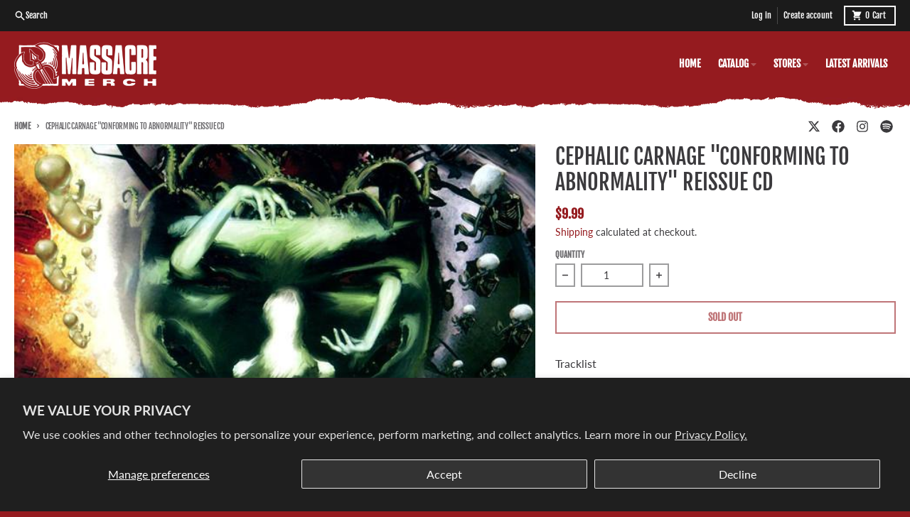

--- FILE ---
content_type: text/html; charset=utf-8
request_url: https://massacremerch.com/products/cephalic-carnage-conforming-to-abnormality-reissue-cd
body_size: 29066
content:
<!doctype html>
<html class="no-js" dir="ltr" lang="en">
  <head>
    <meta charset="utf-8">
    <meta http-equiv="X-UA-Compatible" content="IE=edge">
    <meta name="viewport" content="width=device-width,initial-scale=1">
    <meta name="theme-color" content="#951b1f">
    <link rel="canonical" href="https://massacremerch.com/products/cephalic-carnage-conforming-to-abnormality-reissue-cd">
    <link rel="preconnect" href="https://cdn.shopify.com" crossorigin><link href="//massacremerch.com/cdn/shop/t/10/assets/global.js?v=90021326747112155611717600454" as="script" rel="preload"><link href="//massacremerch.com/cdn/shop/t/10/assets/package-splide.js?v=90826914765082906101717600454" as="script" rel="preload"><link href="//massacremerch.com/cdn/shop/t/10/assets/main-product.js?v=180498789098805408901717600454" as="script" rel="preload"><link rel="apple-touch-icon" sizes="180x180" href="//massacremerch.com/cdn/shop/files/favicon_62d9981a-68e8-4fd5-9dff-d466e094a9fd.png?crop=center&height=180&v=1723812476&width=180">
      <link rel="icon" type="image/png" href="//massacremerch.com/cdn/shop/files/favicon_62d9981a-68e8-4fd5-9dff-d466e094a9fd.png?crop=center&height=32&v=1723812476&width=32"><link rel="preconnect" href="https://fonts.shopifycdn.com" crossorigin><title>Cephalic Carnage &quot;Conforming To Abnormality&quot; Reissue CD</title><meta name="description" content="Tracklist Anechoic Chamber Jihad Analytical Wither Regalos De Mota Extreme Of Paranoia A.Z.T. Waiting For The Millenium Live At Your Moms House Exhumed Remains Britches The Struggle Trailor Park Meth Queen Phantom Pharter Strung Out On Viagra Perversions And The Guilt After Stepped In Cow Shit Blues Father Pederast Onc"><meta property="og:site_name" content="Massacre Merch">
<meta property="og:url" content="https://massacremerch.com/products/cephalic-carnage-conforming-to-abnormality-reissue-cd">
<meta property="og:title" content="Cephalic Carnage &quot;Conforming To Abnormality&quot; Reissue CD">
<meta property="og:type" content="product">
<meta property="og:description" content="Tracklist Anechoic Chamber Jihad Analytical Wither Regalos De Mota Extreme Of Paranoia A.Z.T. Waiting For The Millenium Live At Your Moms House Exhumed Remains Britches The Struggle Trailor Park Meth Queen Phantom Pharter Strung Out On Viagra Perversions And The Guilt After Stepped In Cow Shit Blues Father Pederast Onc"><meta property="og:image" content="http://massacremerch.com/cdn/shop/products/R-1322914-1494274285-4352_jpeg.jpg?v=1632409870">
  <meta property="og:image:secure_url" content="https://massacremerch.com/cdn/shop/products/R-1322914-1494274285-4352_jpeg.jpg?v=1632409870">
  <meta property="og:image:width" content="600">
  <meta property="og:image:height" content="600"><meta property="og:price:amount" content="9.99">
  <meta property="og:price:currency" content="USD"><meta name="twitter:card" content="summary_large_image">
<meta name="twitter:title" content="Cephalic Carnage &quot;Conforming To Abnormality&quot; Reissue CD">
<meta name="twitter:description" content="Tracklist Anechoic Chamber Jihad Analytical Wither Regalos De Mota Extreme Of Paranoia A.Z.T. Waiting For The Millenium Live At Your Moms House Exhumed Remains Britches The Struggle Trailor Park Meth Queen Phantom Pharter Strung Out On Viagra Perversions And The Guilt After Stepped In Cow Shit Blues Father Pederast Onc">
<script>
  window.theme = {
    shopUrl: 'https://massacremerch.com',
    routes: {
      root_url: '/',
      account_url: '/account',
      account_login_url: '/account/login',
      account_logout_url: '/account/logout',
      account_recover_url: '/account/recover',
      account_register_url: '/account/register',
      account_addresses_url: '/account/addresses',
      collections_url: '/collections',
      all_products_collection_url: '/collections/all',
      search_url: '/search',
      cart_url: '/cart',
      cart_update_url: '/cart/update',
      cart_add_url: '/cart/add',
      cart_change_url: '/cart/change',
      cart_clear_url: '/cart/clear',
      product_recommendations_url: '/recommendations/products',
      predictive_search_url: '/search/suggest'
    },
    info: { name: 'District' },
    strings: {
      addToCart: `Add to cart`,
      preOrder: `Pre-Order`,
      soldOut: `Sold out`,
      unavailable: `Unavailable`,
      addressError: `Error looking up that address`,
      addressNoResults: `No results for that address`,
      addressQueryLimit: `You have exceeded the Google API usage limit. Consider upgrading to a <a href="https://developers.google.com/maps/premium/usage-limits">Premium Plan</a>.`,
      authError: `There was a problem authenticating your Google Maps account.`,
      unitPrice: `Unit price`,
      unitPriceSeparator: `per`,
    },
    cartStrings: {
      error: `There was an error while updating your cart. Please try again.`,
      quantityError: `You can only add [quantity] of this item to your cart.`,
    },
    accessiblityStrings: {
      giftCardRecipientExpanded: `Gift card recipient form expanded`,
      giftCardRecipientCollapsed: `Gift card recipient form collapsed`,
    },
    pageType: `product`,
    customer: false,
    moneyFormat: "${{amount}}",
    ajaxCartEnable: true,
    cartData: {"note":null,"attributes":{},"original_total_price":0,"total_price":0,"total_discount":0,"total_weight":0.0,"item_count":0,"items":[],"requires_shipping":false,"currency":"USD","items_subtotal_price":0,"cart_level_discount_applications":[],"checkout_charge_amount":0},
    mobileBreakpoint: 768,
    packages: [],
  };
  // Publish / Subscribe
  const PUB_SUB_EVENTS = {
    cartUpdate: 'cart-update',
    quantityUpdate: 'quantity-update',
    variantChange: 'variant-change',
    cartError: 'cart-error',
  };
  let subscribers = {};

  function subscribe(eventName, callback) {
    if (subscribers[eventName] === undefined) {
      subscribers[eventName] = [];
    }

    subscribers[eventName] = [...subscribers[eventName], callback];

    return function unsubscribe() {
      subscribers[eventName] = subscribers[eventName].filter((cb) => {
        return cb !== callback;
      });
    };
  }

  function publish(eventName, data) {
    if (subscribers[eventName]) {
      subscribers[eventName].forEach((callback) => {
        callback(data);
      });
    }
  }
  theme.loadPackages = (packages) => {
    packages.forEach((package) => {
      if (!theme.packages.includes(package)) {
        const placeholderScript = document.querySelector(`script[data-package="${package}"]`);
        if (!placeholderScript) return;

        const src = placeholderScript.dataset.src;
        const script = document.createElement('script');
        script.src = src;
        script.async = false;
        script.defer = true;
        document.body.append(script);
        theme.packages.push(package);
      }
    });
  };
  document.documentElement.className = document.documentElement.className.replace('no-js', 'js');
</script><script src="//massacremerch.com/cdn/shop/t/10/assets/global.js?v=90021326747112155611717600454" defer="defer"></script><script src="//massacremerch.com/cdn/shop/t/10/assets/package-splide.js?v=90826914765082906101717600454" defer="defer"></script>
        <script src="//massacremerch.com/cdn/shop/t/10/assets/main-product.js?v=180498789098805408901717600454" defer="defer"></script><script>window.performance && window.performance.mark && window.performance.mark('shopify.content_for_header.start');</script><meta name="google-site-verification" content="oRkp7BUjLPLb70dGUBAMGPhBEbO7h0u5e8uQXbqKGSw">
<meta id="shopify-digital-wallet" name="shopify-digital-wallet" content="/19773351/digital_wallets/dialog">
<meta name="shopify-checkout-api-token" content="c39dd8453d5907aa2d11973a7044a043">
<meta id="in-context-paypal-metadata" data-shop-id="19773351" data-venmo-supported="false" data-environment="production" data-locale="en_US" data-paypal-v4="true" data-currency="USD">
<link rel="alternate" type="application/json+oembed" href="https://massacremerch.com/products/cephalic-carnage-conforming-to-abnormality-reissue-cd.oembed">
<script async="async" src="/checkouts/internal/preloads.js?locale=en-US"></script>
<link rel="preconnect" href="https://shop.app" crossorigin="anonymous">
<script async="async" src="https://shop.app/checkouts/internal/preloads.js?locale=en-US&shop_id=19773351" crossorigin="anonymous"></script>
<script id="apple-pay-shop-capabilities" type="application/json">{"shopId":19773351,"countryCode":"US","currencyCode":"USD","merchantCapabilities":["supports3DS"],"merchantId":"gid:\/\/shopify\/Shop\/19773351","merchantName":"Massacre Merch","requiredBillingContactFields":["postalAddress","email"],"requiredShippingContactFields":["postalAddress","email"],"shippingType":"shipping","supportedNetworks":["visa","masterCard","amex","discover","elo","jcb"],"total":{"type":"pending","label":"Massacre Merch","amount":"1.00"},"shopifyPaymentsEnabled":true,"supportsSubscriptions":true}</script>
<script id="shopify-features" type="application/json">{"accessToken":"c39dd8453d5907aa2d11973a7044a043","betas":["rich-media-storefront-analytics"],"domain":"massacremerch.com","predictiveSearch":true,"shopId":19773351,"locale":"en"}</script>
<script>var Shopify = Shopify || {};
Shopify.shop = "massacremerch.myshopify.com";
Shopify.locale = "en";
Shopify.currency = {"active":"USD","rate":"1.0"};
Shopify.country = "US";
Shopify.theme = {"name":"massacre-2024","id":168968782123,"schema_name":"District","schema_version":"4.5.2","theme_store_id":null,"role":"main"};
Shopify.theme.handle = "null";
Shopify.theme.style = {"id":null,"handle":null};
Shopify.cdnHost = "massacremerch.com/cdn";
Shopify.routes = Shopify.routes || {};
Shopify.routes.root = "/";</script>
<script type="module">!function(o){(o.Shopify=o.Shopify||{}).modules=!0}(window);</script>
<script>!function(o){function n(){var o=[];function n(){o.push(Array.prototype.slice.apply(arguments))}return n.q=o,n}var t=o.Shopify=o.Shopify||{};t.loadFeatures=n(),t.autoloadFeatures=n()}(window);</script>
<script>
  window.ShopifyPay = window.ShopifyPay || {};
  window.ShopifyPay.apiHost = "shop.app\/pay";
  window.ShopifyPay.redirectState = null;
</script>
<script id="shop-js-analytics" type="application/json">{"pageType":"product"}</script>
<script defer="defer" async type="module" src="//massacremerch.com/cdn/shopifycloud/shop-js/modules/v2/client.init-shop-cart-sync_BApSsMSl.en.esm.js"></script>
<script defer="defer" async type="module" src="//massacremerch.com/cdn/shopifycloud/shop-js/modules/v2/chunk.common_CBoos6YZ.esm.js"></script>
<script type="module">
  await import("//massacremerch.com/cdn/shopifycloud/shop-js/modules/v2/client.init-shop-cart-sync_BApSsMSl.en.esm.js");
await import("//massacremerch.com/cdn/shopifycloud/shop-js/modules/v2/chunk.common_CBoos6YZ.esm.js");

  window.Shopify.SignInWithShop?.initShopCartSync?.({"fedCMEnabled":true,"windoidEnabled":true});

</script>
<script>
  window.Shopify = window.Shopify || {};
  if (!window.Shopify.featureAssets) window.Shopify.featureAssets = {};
  window.Shopify.featureAssets['shop-js'] = {"shop-cart-sync":["modules/v2/client.shop-cart-sync_DJczDl9f.en.esm.js","modules/v2/chunk.common_CBoos6YZ.esm.js"],"init-fed-cm":["modules/v2/client.init-fed-cm_BzwGC0Wi.en.esm.js","modules/v2/chunk.common_CBoos6YZ.esm.js"],"init-windoid":["modules/v2/client.init-windoid_BS26ThXS.en.esm.js","modules/v2/chunk.common_CBoos6YZ.esm.js"],"shop-cash-offers":["modules/v2/client.shop-cash-offers_DthCPNIO.en.esm.js","modules/v2/chunk.common_CBoos6YZ.esm.js","modules/v2/chunk.modal_Bu1hFZFC.esm.js"],"shop-button":["modules/v2/client.shop-button_D_JX508o.en.esm.js","modules/v2/chunk.common_CBoos6YZ.esm.js"],"init-shop-email-lookup-coordinator":["modules/v2/client.init-shop-email-lookup-coordinator_DFwWcvrS.en.esm.js","modules/v2/chunk.common_CBoos6YZ.esm.js"],"shop-toast-manager":["modules/v2/client.shop-toast-manager_tEhgP2F9.en.esm.js","modules/v2/chunk.common_CBoos6YZ.esm.js"],"shop-login-button":["modules/v2/client.shop-login-button_DwLgFT0K.en.esm.js","modules/v2/chunk.common_CBoos6YZ.esm.js","modules/v2/chunk.modal_Bu1hFZFC.esm.js"],"avatar":["modules/v2/client.avatar_BTnouDA3.en.esm.js"],"init-shop-cart-sync":["modules/v2/client.init-shop-cart-sync_BApSsMSl.en.esm.js","modules/v2/chunk.common_CBoos6YZ.esm.js"],"pay-button":["modules/v2/client.pay-button_BuNmcIr_.en.esm.js","modules/v2/chunk.common_CBoos6YZ.esm.js"],"init-shop-for-new-customer-accounts":["modules/v2/client.init-shop-for-new-customer-accounts_DrjXSI53.en.esm.js","modules/v2/client.shop-login-button_DwLgFT0K.en.esm.js","modules/v2/chunk.common_CBoos6YZ.esm.js","modules/v2/chunk.modal_Bu1hFZFC.esm.js"],"init-customer-accounts-sign-up":["modules/v2/client.init-customer-accounts-sign-up_TlVCiykN.en.esm.js","modules/v2/client.shop-login-button_DwLgFT0K.en.esm.js","modules/v2/chunk.common_CBoos6YZ.esm.js","modules/v2/chunk.modal_Bu1hFZFC.esm.js"],"shop-follow-button":["modules/v2/client.shop-follow-button_C5D3XtBb.en.esm.js","modules/v2/chunk.common_CBoos6YZ.esm.js","modules/v2/chunk.modal_Bu1hFZFC.esm.js"],"checkout-modal":["modules/v2/client.checkout-modal_8TC_1FUY.en.esm.js","modules/v2/chunk.common_CBoos6YZ.esm.js","modules/v2/chunk.modal_Bu1hFZFC.esm.js"],"init-customer-accounts":["modules/v2/client.init-customer-accounts_C0Oh2ljF.en.esm.js","modules/v2/client.shop-login-button_DwLgFT0K.en.esm.js","modules/v2/chunk.common_CBoos6YZ.esm.js","modules/v2/chunk.modal_Bu1hFZFC.esm.js"],"lead-capture":["modules/v2/client.lead-capture_Cq0gfm7I.en.esm.js","modules/v2/chunk.common_CBoos6YZ.esm.js","modules/v2/chunk.modal_Bu1hFZFC.esm.js"],"shop-login":["modules/v2/client.shop-login_BmtnoEUo.en.esm.js","modules/v2/chunk.common_CBoos6YZ.esm.js","modules/v2/chunk.modal_Bu1hFZFC.esm.js"],"payment-terms":["modules/v2/client.payment-terms_BHOWV7U_.en.esm.js","modules/v2/chunk.common_CBoos6YZ.esm.js","modules/v2/chunk.modal_Bu1hFZFC.esm.js"]};
</script>
<script>(function() {
  var isLoaded = false;
  function asyncLoad() {
    if (isLoaded) return;
    isLoaded = true;
    var urls = ["https:\/\/cdn-scripts.signifyd.com\/shopify\/script-tag.js?shop=massacremerch.myshopify.com","https:\/\/boostsales.apps.avada.io\/scripttag\/countdown\/avada-countdown.min.js?shop=massacremerch.myshopify.com","https:\/\/boostsales.apps.avada.io\/scripttag\/badge\/avada-badge.min.js?shop=massacremerch.myshopify.com","https:\/\/seo.apps.avada.io\/avada-seo-installed.js?shop=massacremerch.myshopify.com","https:\/\/cdn.nfcube.com\/instafeed-68d67a01a3489664a52cb5b5ff549760.js?shop=massacremerch.myshopify.com"];
    for (var i = 0; i < urls.length; i++) {
      var s = document.createElement('script');
      s.type = 'text/javascript';
      s.async = true;
      s.src = urls[i];
      var x = document.getElementsByTagName('script')[0];
      x.parentNode.insertBefore(s, x);
    }
  };
  if(window.attachEvent) {
    window.attachEvent('onload', asyncLoad);
  } else {
    window.addEventListener('load', asyncLoad, false);
  }
})();</script>
<script id="__st">var __st={"a":19773351,"offset":-18000,"reqid":"c4b8a1c2-5a63-4960-b55c-5062a0606106-1768860390","pageurl":"massacremerch.com\/products\/cephalic-carnage-conforming-to-abnormality-reissue-cd","u":"3aa586563c85","p":"product","rtyp":"product","rid":4699900772457};</script>
<script>window.ShopifyPaypalV4VisibilityTracking = true;</script>
<script id="captcha-bootstrap">!function(){'use strict';const t='contact',e='account',n='new_comment',o=[[t,t],['blogs',n],['comments',n],[t,'customer']],c=[[e,'customer_login'],[e,'guest_login'],[e,'recover_customer_password'],[e,'create_customer']],r=t=>t.map((([t,e])=>`form[action*='/${t}']:not([data-nocaptcha='true']) input[name='form_type'][value='${e}']`)).join(','),a=t=>()=>t?[...document.querySelectorAll(t)].map((t=>t.form)):[];function s(){const t=[...o],e=r(t);return a(e)}const i='password',u='form_key',d=['recaptcha-v3-token','g-recaptcha-response','h-captcha-response',i],f=()=>{try{return window.sessionStorage}catch{return}},m='__shopify_v',_=t=>t.elements[u];function p(t,e,n=!1){try{const o=window.sessionStorage,c=JSON.parse(o.getItem(e)),{data:r}=function(t){const{data:e,action:n}=t;return t[m]||n?{data:e,action:n}:{data:t,action:n}}(c);for(const[e,n]of Object.entries(r))t.elements[e]&&(t.elements[e].value=n);n&&o.removeItem(e)}catch(o){console.error('form repopulation failed',{error:o})}}const l='form_type',E='cptcha';function T(t){t.dataset[E]=!0}const w=window,h=w.document,L='Shopify',v='ce_forms',y='captcha';let A=!1;((t,e)=>{const n=(g='f06e6c50-85a8-45c8-87d0-21a2b65856fe',I='https://cdn.shopify.com/shopifycloud/storefront-forms-hcaptcha/ce_storefront_forms_captcha_hcaptcha.v1.5.2.iife.js',D={infoText:'Protected by hCaptcha',privacyText:'Privacy',termsText:'Terms'},(t,e,n)=>{const o=w[L][v],c=o.bindForm;if(c)return c(t,g,e,D).then(n);var r;o.q.push([[t,g,e,D],n]),r=I,A||(h.body.append(Object.assign(h.createElement('script'),{id:'captcha-provider',async:!0,src:r})),A=!0)});var g,I,D;w[L]=w[L]||{},w[L][v]=w[L][v]||{},w[L][v].q=[],w[L][y]=w[L][y]||{},w[L][y].protect=function(t,e){n(t,void 0,e),T(t)},Object.freeze(w[L][y]),function(t,e,n,w,h,L){const[v,y,A,g]=function(t,e,n){const i=e?o:[],u=t?c:[],d=[...i,...u],f=r(d),m=r(i),_=r(d.filter((([t,e])=>n.includes(e))));return[a(f),a(m),a(_),s()]}(w,h,L),I=t=>{const e=t.target;return e instanceof HTMLFormElement?e:e&&e.form},D=t=>v().includes(t);t.addEventListener('submit',(t=>{const e=I(t);if(!e)return;const n=D(e)&&!e.dataset.hcaptchaBound&&!e.dataset.recaptchaBound,o=_(e),c=g().includes(e)&&(!o||!o.value);(n||c)&&t.preventDefault(),c&&!n&&(function(t){try{if(!f())return;!function(t){const e=f();if(!e)return;const n=_(t);if(!n)return;const o=n.value;o&&e.removeItem(o)}(t);const e=Array.from(Array(32),(()=>Math.random().toString(36)[2])).join('');!function(t,e){_(t)||t.append(Object.assign(document.createElement('input'),{type:'hidden',name:u})),t.elements[u].value=e}(t,e),function(t,e){const n=f();if(!n)return;const o=[...t.querySelectorAll(`input[type='${i}']`)].map((({name:t})=>t)),c=[...d,...o],r={};for(const[a,s]of new FormData(t).entries())c.includes(a)||(r[a]=s);n.setItem(e,JSON.stringify({[m]:1,action:t.action,data:r}))}(t,e)}catch(e){console.error('failed to persist form',e)}}(e),e.submit())}));const S=(t,e)=>{t&&!t.dataset[E]&&(n(t,e.some((e=>e===t))),T(t))};for(const o of['focusin','change'])t.addEventListener(o,(t=>{const e=I(t);D(e)&&S(e,y())}));const B=e.get('form_key'),M=e.get(l),P=B&&M;t.addEventListener('DOMContentLoaded',(()=>{const t=y();if(P)for(const e of t)e.elements[l].value===M&&p(e,B);[...new Set([...A(),...v().filter((t=>'true'===t.dataset.shopifyCaptcha))])].forEach((e=>S(e,t)))}))}(h,new URLSearchParams(w.location.search),n,t,e,['guest_login'])})(!0,!0)}();</script>
<script integrity="sha256-4kQ18oKyAcykRKYeNunJcIwy7WH5gtpwJnB7kiuLZ1E=" data-source-attribution="shopify.loadfeatures" defer="defer" src="//massacremerch.com/cdn/shopifycloud/storefront/assets/storefront/load_feature-a0a9edcb.js" crossorigin="anonymous"></script>
<script crossorigin="anonymous" defer="defer" src="//massacremerch.com/cdn/shopifycloud/storefront/assets/shopify_pay/storefront-65b4c6d7.js?v=20250812"></script>
<script data-source-attribution="shopify.dynamic_checkout.dynamic.init">var Shopify=Shopify||{};Shopify.PaymentButton=Shopify.PaymentButton||{isStorefrontPortableWallets:!0,init:function(){window.Shopify.PaymentButton.init=function(){};var t=document.createElement("script");t.src="https://massacremerch.com/cdn/shopifycloud/portable-wallets/latest/portable-wallets.en.js",t.type="module",document.head.appendChild(t)}};
</script>
<script data-source-attribution="shopify.dynamic_checkout.buyer_consent">
  function portableWalletsHideBuyerConsent(e){var t=document.getElementById("shopify-buyer-consent"),n=document.getElementById("shopify-subscription-policy-button");t&&n&&(t.classList.add("hidden"),t.setAttribute("aria-hidden","true"),n.removeEventListener("click",e))}function portableWalletsShowBuyerConsent(e){var t=document.getElementById("shopify-buyer-consent"),n=document.getElementById("shopify-subscription-policy-button");t&&n&&(t.classList.remove("hidden"),t.removeAttribute("aria-hidden"),n.addEventListener("click",e))}window.Shopify?.PaymentButton&&(window.Shopify.PaymentButton.hideBuyerConsent=portableWalletsHideBuyerConsent,window.Shopify.PaymentButton.showBuyerConsent=portableWalletsShowBuyerConsent);
</script>
<script>
  function portableWalletsCleanup(e){e&&e.src&&console.error("Failed to load portable wallets script "+e.src);var t=document.querySelectorAll("shopify-accelerated-checkout .shopify-payment-button__skeleton, shopify-accelerated-checkout-cart .wallet-cart-button__skeleton"),e=document.getElementById("shopify-buyer-consent");for(let e=0;e<t.length;e++)t[e].remove();e&&e.remove()}function portableWalletsNotLoadedAsModule(e){e instanceof ErrorEvent&&"string"==typeof e.message&&e.message.includes("import.meta")&&"string"==typeof e.filename&&e.filename.includes("portable-wallets")&&(window.removeEventListener("error",portableWalletsNotLoadedAsModule),window.Shopify.PaymentButton.failedToLoad=e,"loading"===document.readyState?document.addEventListener("DOMContentLoaded",window.Shopify.PaymentButton.init):window.Shopify.PaymentButton.init())}window.addEventListener("error",portableWalletsNotLoadedAsModule);
</script>

<script type="module" src="https://massacremerch.com/cdn/shopifycloud/portable-wallets/latest/portable-wallets.en.js" onError="portableWalletsCleanup(this)" crossorigin="anonymous"></script>
<script nomodule>
  document.addEventListener("DOMContentLoaded", portableWalletsCleanup);
</script>

<script id='scb4127' type='text/javascript' async='' src='https://massacremerch.com/cdn/shopifycloud/privacy-banner/storefront-banner.js'></script><link id="shopify-accelerated-checkout-styles" rel="stylesheet" media="screen" href="https://massacremerch.com/cdn/shopifycloud/portable-wallets/latest/accelerated-checkout-backwards-compat.css" crossorigin="anonymous">
<style id="shopify-accelerated-checkout-cart">
        #shopify-buyer-consent {
  margin-top: 1em;
  display: inline-block;
  width: 100%;
}

#shopify-buyer-consent.hidden {
  display: none;
}

#shopify-subscription-policy-button {
  background: none;
  border: none;
  padding: 0;
  text-decoration: underline;
  font-size: inherit;
  cursor: pointer;
}

#shopify-subscription-policy-button::before {
  box-shadow: none;
}

      </style>

<script>window.performance && window.performance.mark && window.performance.mark('shopify.content_for_header.end');</script>
<style data-shopify>
@font-face {
  font-family: Lato;
  font-weight: 400;
  font-style: normal;
  font-display: swap;
  src: url("//massacremerch.com/cdn/fonts/lato/lato_n4.c3b93d431f0091c8be23185e15c9d1fee1e971c5.woff2") format("woff2"),
       url("//massacremerch.com/cdn/fonts/lato/lato_n4.d5c00c781efb195594fd2fd4ad04f7882949e327.woff") format("woff");
}
@font-face {
  font-family: Lato;
  font-weight: 700;
  font-style: normal;
  font-display: swap;
  src: url("//massacremerch.com/cdn/fonts/lato/lato_n7.900f219bc7337bc57a7a2151983f0a4a4d9d5dcf.woff2") format("woff2"),
       url("//massacremerch.com/cdn/fonts/lato/lato_n7.a55c60751adcc35be7c4f8a0313f9698598612ee.woff") format("woff");
}
@font-face {
  font-family: Lato;
  font-weight: 400;
  font-style: italic;
  font-display: swap;
  src: url("//massacremerch.com/cdn/fonts/lato/lato_i4.09c847adc47c2fefc3368f2e241a3712168bc4b6.woff2") format("woff2"),
       url("//massacremerch.com/cdn/fonts/lato/lato_i4.3c7d9eb6c1b0a2bf62d892c3ee4582b016d0f30c.woff") format("woff");
}
@font-face {
  font-family: Lato;
  font-weight: 700;
  font-style: italic;
  font-display: swap;
  src: url("//massacremerch.com/cdn/fonts/lato/lato_i7.16ba75868b37083a879b8dd9f2be44e067dfbf92.woff2") format("woff2"),
       url("//massacremerch.com/cdn/fonts/lato/lato_i7.4c07c2b3b7e64ab516aa2f2081d2bb0366b9dce8.woff") format("woff");
}
@font-face {
  font-family: "Fjalla One";
  font-weight: 400;
  font-style: normal;
  font-display: swap;
  src: url("//massacremerch.com/cdn/fonts/fjalla_one/fjallaone_n4.262edaf1abaf5ed669f7ecd26fc3e24707a0ad85.woff2") format("woff2"),
       url("//massacremerch.com/cdn/fonts/fjalla_one/fjallaone_n4.f67f40342efd2b34cae019d50b4b5c4da6fc5da7.woff") format("woff");
}
@font-face {
  font-family: "Fjalla One";
  font-weight: 400;
  font-style: normal;
  font-display: swap;
  src: url("//massacremerch.com/cdn/fonts/fjalla_one/fjallaone_n4.262edaf1abaf5ed669f7ecd26fc3e24707a0ad85.woff2") format("woff2"),
       url("//massacremerch.com/cdn/fonts/fjalla_one/fjallaone_n4.f67f40342efd2b34cae019d50b4b5c4da6fc5da7.woff") format("woff");
}
:root {
    --base-font-size: 16px;
    --body-font-family: Lato, sans-serif;
    --heading-font-family: "Fjalla One", sans-serif;
    --navigation-font-family: "Fjalla One", sans-serif;
    --body-style: normal;
    --body-weight: 400;
    --body-weight-bolder: 700;
    --heading-style: normal;
    --heading-weight: 400;
    --heading-weight-bolder: 700;
    --heading-capitalize: uppercase;
    --navigation-style: normal;
    --navigation-weight: 400;
    --navigation-weight-bolder: 700;--primary-text-color: #3b3a3d;
    --primary-title-color: #3b3a3d;
    --primary-accent-color: #951b1f;
    --primary-accent-color-80: rgba(149, 27, 31, 0.8);
    --primary-accent-text-color: #ffffff;
    --primary-background-color: #ffffff;
    --primary-background-color-75: rgba(255, 255, 255, 0.8);
    --primary-secondary-background-color: #ffffff;
    --primary-secondary-background-color-50: #ffffff;
    --primary-section-border-color: rgba(0,0,0,0);
    --primary-text-color-05: #f5f5f5;
    --primary-text-color-10: #ebebec;
    --primary-text-color-20: #d8d8d8;
    --primary-text-color-30: #c4c4c5;
    --primary-text-color-40: #b1b0b1;
    --primary-text-color-50: #9d9d9e;
    --primary-text-color-60: #89898b;
    --primary-text-color-70: #767577;
    --primary-text-color-80: #626164;
    --primary-text-color-90: #4f4e50;
    --section-text-color: #3b3a3d;
    --section-text-color-75: rgba(59, 58, 61, 0.75);
    --section-text-color-50: rgba(59, 58, 61, 0.5);
    --section-title-color: #3b3a3d;
    --section-accent-color: #951b1f;
    --section-accent-text-color: #ffffff;
    --section-accent-hover-color: #7f171b;
    --section-overlay-color: transparent;
    --section-overlay-hover-color: transparent;
    --section-background-color: #ffffff;
    --section-primary-border-color: #3b3a3d;
    --modal-background-color: #000000;--max-width-screen: 1280px;
    --max-width-header: 1280px;
    --spacing-section: 4rem;
    --spacing-section-half: 2rem;
    --spacing-rail: 1.25rem;
    --text-align-section: center;--swiper-theme-color: #951b1f;
    --duration-default: 200ms;
    --tw-ring-inset: ;
    --tw-blur: ;
    --tw-brightness: ;
    --tw-contrast: ;
    --tw-grayscale: ;
    --tw-hue-rotate: ;
    --tw-invert: ;
    --tw-saturate: ;
    --tw-sepia: ;
    --tw-drop-shadow: ;
    --tw-filter: var(--tw-blur) var(--tw-brightness) var(--tw-contrast) var(--tw-grayscale) var(--tw-hue-rotate) var(--tw-invert) var(--tw-saturate) var(--tw-sepia) var(--tw-drop-shadow);
  }
</style><link href="//massacremerch.com/cdn/shop/t/10/assets/base.css?v=34800303773692926551720624400" rel="stylesheet" type="text/css" media="all" />
<link rel="preload" as="font" href="//massacremerch.com/cdn/fonts/lato/lato_n4.c3b93d431f0091c8be23185e15c9d1fee1e971c5.woff2" type="font/woff2" crossorigin><link rel="preload" as="font" href="//massacremerch.com/cdn/fonts/fjalla_one/fjallaone_n4.262edaf1abaf5ed669f7ecd26fc3e24707a0ad85.woff2" type="font/woff2" crossorigin><link rel="preload" as="font" href="//massacremerch.com/cdn/fonts/fjalla_one/fjallaone_n4.262edaf1abaf5ed669f7ecd26fc3e24707a0ad85.woff2" type="font/woff2" crossorigin><!-- BEGIN app block: shopify://apps/warnify-pro-warnings/blocks/main/b82106ea-6172-4ab0-814f-17df1cb2b18a --><!-- BEGIN app snippet: product -->
<script>    var Elspw = {        params: {            money_format: "${{amount}}",            cart: {                "total_price" : 0,                "attributes": {},                "items" : [                ]            }        }    };    Elspw.params.product = {        "id": 4699900772457,        "title": "Cephalic Carnage \"Conforming To Abnormality\" Reissue CD",        "handle": "cephalic-carnage-conforming-to-abnormality-reissue-cd",        "tags": ["CD","Cephalic Carnage","Relapse"],        "variants":[{"id":32548811210857,"qty":0 === null ? 999 : 0,"title":"Default Title","policy":"deny"}],        "collection_ids":[437843722539,72361443433]    };</script><!-- END app snippet --><!-- BEGIN app snippet: settings -->
  <script>    (function(){      Elspw.loadScript=function(a,b){var c=document.createElement("script");c.type="text/javascript",c.readyState?c.onreadystatechange=function(){"loaded"!=c.readyState&&"complete"!=c.readyState||(c.onreadystatechange=null,b())}:c.onload=function(){b()},c.src=a,document.getElementsByTagName("head")[0].appendChild(c)};      Elspw.config= {"enabled":true,"button":"form[action=\"/cart/add\"] [type=submit], form[action=\"/cart/add\"] .shopify-payment-button__button","css":"","tag":"Els PW","alerts":[{"id":15804,"shop_id":12692,"enabled":1,"name":"Southern Lord Backorder","settings":{"checkout_allowed":"1","line_item_property":"*Ship dates are subject to change at anytime for this product*"},"design_settings":"","checkout_settings":null,"message":"<p>We are taking preorders for the new repress. We have no idea when Southern Lord will have the pressing done, we are hoping to ship sometime between June and August. Dates are subject to change at anytime.</p>","based_on":"variants","one_time":0,"geo_enabled":0,"geo":[],"created_at":"2021-05-04T20:08:13.000000Z","updated_at":"2021-08-24T15:54:32.000000Z","tag":"Els PW 15804"}],"grid_enabled":1,"cdn":"https://s3.amazonaws.com/els-apps/product-warnings/","theme_app_extensions_enabled":1} ;    })(Elspw)  </script>  <script defer src="https://cdn.shopify.com/extensions/019b92bb-38ba-793e-9baf-3c5308a58e87/cli-20/assets/app.js"></script>

<script>
  Elspw.params.elsGeoScriptPath = "https://cdn.shopify.com/extensions/019b92bb-38ba-793e-9baf-3c5308a58e87/cli-20/assets/els.geo.js";
  Elspw.params.remodalScriptPath = "https://cdn.shopify.com/extensions/019b92bb-38ba-793e-9baf-3c5308a58e87/cli-20/assets/remodal.js";
  Elspw.params.cssPath = "https://cdn.shopify.com/extensions/019b92bb-38ba-793e-9baf-3c5308a58e87/cli-20/assets/app.css";
</script><!-- END app snippet --><!-- BEGIN app snippet: elspw-jsons -->



  <script type="application/json" id="elspw-product">
    
          {        "id": 4699900772457,        "title": "Cephalic Carnage \"Conforming To Abnormality\" Reissue CD",        "handle": "cephalic-carnage-conforming-to-abnormality-reissue-cd",        "tags": ["CD","Cephalic Carnage","Relapse"],        "variants":[{"id":32548811210857,"qty":0,"title":"Default Title","policy":"deny"}],        "collection_ids":[437843722539,72361443433]      }    
  </script>



<!-- END app snippet -->


<!-- END app block --><link href="https://monorail-edge.shopifysvc.com" rel="dns-prefetch">
<script>(function(){if ("sendBeacon" in navigator && "performance" in window) {try {var session_token_from_headers = performance.getEntriesByType('navigation')[0].serverTiming.find(x => x.name == '_s').description;} catch {var session_token_from_headers = undefined;}var session_cookie_matches = document.cookie.match(/_shopify_s=([^;]*)/);var session_token_from_cookie = session_cookie_matches && session_cookie_matches.length === 2 ? session_cookie_matches[1] : "";var session_token = session_token_from_headers || session_token_from_cookie || "";function handle_abandonment_event(e) {var entries = performance.getEntries().filter(function(entry) {return /monorail-edge.shopifysvc.com/.test(entry.name);});if (!window.abandonment_tracked && entries.length === 0) {window.abandonment_tracked = true;var currentMs = Date.now();var navigation_start = performance.timing.navigationStart;var payload = {shop_id: 19773351,url: window.location.href,navigation_start,duration: currentMs - navigation_start,session_token,page_type: "product"};window.navigator.sendBeacon("https://monorail-edge.shopifysvc.com/v1/produce", JSON.stringify({schema_id: "online_store_buyer_site_abandonment/1.1",payload: payload,metadata: {event_created_at_ms: currentMs,event_sent_at_ms: currentMs}}));}}window.addEventListener('pagehide', handle_abandonment_event);}}());</script>
<script id="web-pixels-manager-setup">(function e(e,d,r,n,o){if(void 0===o&&(o={}),!Boolean(null===(a=null===(i=window.Shopify)||void 0===i?void 0:i.analytics)||void 0===a?void 0:a.replayQueue)){var i,a;window.Shopify=window.Shopify||{};var t=window.Shopify;t.analytics=t.analytics||{};var s=t.analytics;s.replayQueue=[],s.publish=function(e,d,r){return s.replayQueue.push([e,d,r]),!0};try{self.performance.mark("wpm:start")}catch(e){}var l=function(){var e={modern:/Edge?\/(1{2}[4-9]|1[2-9]\d|[2-9]\d{2}|\d{4,})\.\d+(\.\d+|)|Firefox\/(1{2}[4-9]|1[2-9]\d|[2-9]\d{2}|\d{4,})\.\d+(\.\d+|)|Chrom(ium|e)\/(9{2}|\d{3,})\.\d+(\.\d+|)|(Maci|X1{2}).+ Version\/(15\.\d+|(1[6-9]|[2-9]\d|\d{3,})\.\d+)([,.]\d+|)( \(\w+\)|)( Mobile\/\w+|) Safari\/|Chrome.+OPR\/(9{2}|\d{3,})\.\d+\.\d+|(CPU[ +]OS|iPhone[ +]OS|CPU[ +]iPhone|CPU IPhone OS|CPU iPad OS)[ +]+(15[._]\d+|(1[6-9]|[2-9]\d|\d{3,})[._]\d+)([._]\d+|)|Android:?[ /-](13[3-9]|1[4-9]\d|[2-9]\d{2}|\d{4,})(\.\d+|)(\.\d+|)|Android.+Firefox\/(13[5-9]|1[4-9]\d|[2-9]\d{2}|\d{4,})\.\d+(\.\d+|)|Android.+Chrom(ium|e)\/(13[3-9]|1[4-9]\d|[2-9]\d{2}|\d{4,})\.\d+(\.\d+|)|SamsungBrowser\/([2-9]\d|\d{3,})\.\d+/,legacy:/Edge?\/(1[6-9]|[2-9]\d|\d{3,})\.\d+(\.\d+|)|Firefox\/(5[4-9]|[6-9]\d|\d{3,})\.\d+(\.\d+|)|Chrom(ium|e)\/(5[1-9]|[6-9]\d|\d{3,})\.\d+(\.\d+|)([\d.]+$|.*Safari\/(?![\d.]+ Edge\/[\d.]+$))|(Maci|X1{2}).+ Version\/(10\.\d+|(1[1-9]|[2-9]\d|\d{3,})\.\d+)([,.]\d+|)( \(\w+\)|)( Mobile\/\w+|) Safari\/|Chrome.+OPR\/(3[89]|[4-9]\d|\d{3,})\.\d+\.\d+|(CPU[ +]OS|iPhone[ +]OS|CPU[ +]iPhone|CPU IPhone OS|CPU iPad OS)[ +]+(10[._]\d+|(1[1-9]|[2-9]\d|\d{3,})[._]\d+)([._]\d+|)|Android:?[ /-](13[3-9]|1[4-9]\d|[2-9]\d{2}|\d{4,})(\.\d+|)(\.\d+|)|Mobile Safari.+OPR\/([89]\d|\d{3,})\.\d+\.\d+|Android.+Firefox\/(13[5-9]|1[4-9]\d|[2-9]\d{2}|\d{4,})\.\d+(\.\d+|)|Android.+Chrom(ium|e)\/(13[3-9]|1[4-9]\d|[2-9]\d{2}|\d{4,})\.\d+(\.\d+|)|Android.+(UC? ?Browser|UCWEB|U3)[ /]?(15\.([5-9]|\d{2,})|(1[6-9]|[2-9]\d|\d{3,})\.\d+)\.\d+|SamsungBrowser\/(5\.\d+|([6-9]|\d{2,})\.\d+)|Android.+MQ{2}Browser\/(14(\.(9|\d{2,})|)|(1[5-9]|[2-9]\d|\d{3,})(\.\d+|))(\.\d+|)|K[Aa][Ii]OS\/(3\.\d+|([4-9]|\d{2,})\.\d+)(\.\d+|)/},d=e.modern,r=e.legacy,n=navigator.userAgent;return n.match(d)?"modern":n.match(r)?"legacy":"unknown"}(),u="modern"===l?"modern":"legacy",c=(null!=n?n:{modern:"",legacy:""})[u],f=function(e){return[e.baseUrl,"/wpm","/b",e.hashVersion,"modern"===e.buildTarget?"m":"l",".js"].join("")}({baseUrl:d,hashVersion:r,buildTarget:u}),m=function(e){var d=e.version,r=e.bundleTarget,n=e.surface,o=e.pageUrl,i=e.monorailEndpoint;return{emit:function(e){var a=e.status,t=e.errorMsg,s=(new Date).getTime(),l=JSON.stringify({metadata:{event_sent_at_ms:s},events:[{schema_id:"web_pixels_manager_load/3.1",payload:{version:d,bundle_target:r,page_url:o,status:a,surface:n,error_msg:t},metadata:{event_created_at_ms:s}}]});if(!i)return console&&console.warn&&console.warn("[Web Pixels Manager] No Monorail endpoint provided, skipping logging."),!1;try{return self.navigator.sendBeacon.bind(self.navigator)(i,l)}catch(e){}var u=new XMLHttpRequest;try{return u.open("POST",i,!0),u.setRequestHeader("Content-Type","text/plain"),u.send(l),!0}catch(e){return console&&console.warn&&console.warn("[Web Pixels Manager] Got an unhandled error while logging to Monorail."),!1}}}}({version:r,bundleTarget:l,surface:e.surface,pageUrl:self.location.href,monorailEndpoint:e.monorailEndpoint});try{o.browserTarget=l,function(e){var d=e.src,r=e.async,n=void 0===r||r,o=e.onload,i=e.onerror,a=e.sri,t=e.scriptDataAttributes,s=void 0===t?{}:t,l=document.createElement("script"),u=document.querySelector("head"),c=document.querySelector("body");if(l.async=n,l.src=d,a&&(l.integrity=a,l.crossOrigin="anonymous"),s)for(var f in s)if(Object.prototype.hasOwnProperty.call(s,f))try{l.dataset[f]=s[f]}catch(e){}if(o&&l.addEventListener("load",o),i&&l.addEventListener("error",i),u)u.appendChild(l);else{if(!c)throw new Error("Did not find a head or body element to append the script");c.appendChild(l)}}({src:f,async:!0,onload:function(){if(!function(){var e,d;return Boolean(null===(d=null===(e=window.Shopify)||void 0===e?void 0:e.analytics)||void 0===d?void 0:d.initialized)}()){var d=window.webPixelsManager.init(e)||void 0;if(d){var r=window.Shopify.analytics;r.replayQueue.forEach((function(e){var r=e[0],n=e[1],o=e[2];d.publishCustomEvent(r,n,o)})),r.replayQueue=[],r.publish=d.publishCustomEvent,r.visitor=d.visitor,r.initialized=!0}}},onerror:function(){return m.emit({status:"failed",errorMsg:"".concat(f," has failed to load")})},sri:function(e){var d=/^sha384-[A-Za-z0-9+/=]+$/;return"string"==typeof e&&d.test(e)}(c)?c:"",scriptDataAttributes:o}),m.emit({status:"loading"})}catch(e){m.emit({status:"failed",errorMsg:(null==e?void 0:e.message)||"Unknown error"})}}})({shopId: 19773351,storefrontBaseUrl: "https://massacremerch.com",extensionsBaseUrl: "https://extensions.shopifycdn.com/cdn/shopifycloud/web-pixels-manager",monorailEndpoint: "https://monorail-edge.shopifysvc.com/unstable/produce_batch",surface: "storefront-renderer",enabledBetaFlags: ["2dca8a86"],webPixelsConfigList: [{"id":"893321515","configuration":"{\"config\":\"{\\\"pixel_id\\\":\\\"GT-WP553M4\\\",\\\"target_country\\\":\\\"US\\\",\\\"gtag_events\\\":[{\\\"type\\\":\\\"purchase\\\",\\\"action_label\\\":\\\"MC-YBSZ11GMPH\\\"},{\\\"type\\\":\\\"page_view\\\",\\\"action_label\\\":\\\"MC-YBSZ11GMPH\\\"},{\\\"type\\\":\\\"view_item\\\",\\\"action_label\\\":\\\"MC-YBSZ11GMPH\\\"}],\\\"enable_monitoring_mode\\\":false}\"}","eventPayloadVersion":"v1","runtimeContext":"OPEN","scriptVersion":"b2a88bafab3e21179ed38636efcd8a93","type":"APP","apiClientId":1780363,"privacyPurposes":[],"dataSharingAdjustments":{"protectedCustomerApprovalScopes":["read_customer_address","read_customer_email","read_customer_name","read_customer_personal_data","read_customer_phone"]}},{"id":"139591979","eventPayloadVersion":"v1","runtimeContext":"LAX","scriptVersion":"1","type":"CUSTOM","privacyPurposes":["ANALYTICS"],"name":"Google Analytics tag (migrated)"},{"id":"shopify-app-pixel","configuration":"{}","eventPayloadVersion":"v1","runtimeContext":"STRICT","scriptVersion":"0450","apiClientId":"shopify-pixel","type":"APP","privacyPurposes":["ANALYTICS","MARKETING"]},{"id":"shopify-custom-pixel","eventPayloadVersion":"v1","runtimeContext":"LAX","scriptVersion":"0450","apiClientId":"shopify-pixel","type":"CUSTOM","privacyPurposes":["ANALYTICS","MARKETING"]}],isMerchantRequest: false,initData: {"shop":{"name":"Massacre Merch","paymentSettings":{"currencyCode":"USD"},"myshopifyDomain":"massacremerch.myshopify.com","countryCode":"US","storefrontUrl":"https:\/\/massacremerch.com"},"customer":null,"cart":null,"checkout":null,"productVariants":[{"price":{"amount":9.99,"currencyCode":"USD"},"product":{"title":"Cephalic Carnage \"Conforming To Abnormality\" Reissue CD","vendor":"MM Relapse","id":"4699900772457","untranslatedTitle":"Cephalic Carnage \"Conforming To Abnormality\" Reissue CD","url":"\/products\/cephalic-carnage-conforming-to-abnormality-reissue-cd","type":"Media"},"id":"32548811210857","image":{"src":"\/\/massacremerch.com\/cdn\/shop\/products\/R-1322914-1494274285-4352_jpeg.jpg?v=1632409870"},"sku":"115-239364800011-115","title":"Default Title","untranslatedTitle":"Default Title"}],"purchasingCompany":null},},"https://massacremerch.com/cdn","fcfee988w5aeb613cpc8e4bc33m6693e112",{"modern":"","legacy":""},{"shopId":"19773351","storefrontBaseUrl":"https:\/\/massacremerch.com","extensionBaseUrl":"https:\/\/extensions.shopifycdn.com\/cdn\/shopifycloud\/web-pixels-manager","surface":"storefront-renderer","enabledBetaFlags":"[\"2dca8a86\"]","isMerchantRequest":"false","hashVersion":"fcfee988w5aeb613cpc8e4bc33m6693e112","publish":"custom","events":"[[\"page_viewed\",{}],[\"product_viewed\",{\"productVariant\":{\"price\":{\"amount\":9.99,\"currencyCode\":\"USD\"},\"product\":{\"title\":\"Cephalic Carnage \\\"Conforming To Abnormality\\\" Reissue CD\",\"vendor\":\"MM Relapse\",\"id\":\"4699900772457\",\"untranslatedTitle\":\"Cephalic Carnage \\\"Conforming To Abnormality\\\" Reissue CD\",\"url\":\"\/products\/cephalic-carnage-conforming-to-abnormality-reissue-cd\",\"type\":\"Media\"},\"id\":\"32548811210857\",\"image\":{\"src\":\"\/\/massacremerch.com\/cdn\/shop\/products\/R-1322914-1494274285-4352_jpeg.jpg?v=1632409870\"},\"sku\":\"115-239364800011-115\",\"title\":\"Default Title\",\"untranslatedTitle\":\"Default Title\"}}]]"});</script><script>
  window.ShopifyAnalytics = window.ShopifyAnalytics || {};
  window.ShopifyAnalytics.meta = window.ShopifyAnalytics.meta || {};
  window.ShopifyAnalytics.meta.currency = 'USD';
  var meta = {"product":{"id":4699900772457,"gid":"gid:\/\/shopify\/Product\/4699900772457","vendor":"MM Relapse","type":"Media","handle":"cephalic-carnage-conforming-to-abnormality-reissue-cd","variants":[{"id":32548811210857,"price":999,"name":"Cephalic Carnage \"Conforming To Abnormality\" Reissue CD","public_title":null,"sku":"115-239364800011-115"}],"remote":false},"page":{"pageType":"product","resourceType":"product","resourceId":4699900772457,"requestId":"c4b8a1c2-5a63-4960-b55c-5062a0606106-1768860390"}};
  for (var attr in meta) {
    window.ShopifyAnalytics.meta[attr] = meta[attr];
  }
</script>
<script class="analytics">
  (function () {
    var customDocumentWrite = function(content) {
      var jquery = null;

      if (window.jQuery) {
        jquery = window.jQuery;
      } else if (window.Checkout && window.Checkout.$) {
        jquery = window.Checkout.$;
      }

      if (jquery) {
        jquery('body').append(content);
      }
    };

    var hasLoggedConversion = function(token) {
      if (token) {
        return document.cookie.indexOf('loggedConversion=' + token) !== -1;
      }
      return false;
    }

    var setCookieIfConversion = function(token) {
      if (token) {
        var twoMonthsFromNow = new Date(Date.now());
        twoMonthsFromNow.setMonth(twoMonthsFromNow.getMonth() + 2);

        document.cookie = 'loggedConversion=' + token + '; expires=' + twoMonthsFromNow;
      }
    }

    var trekkie = window.ShopifyAnalytics.lib = window.trekkie = window.trekkie || [];
    if (trekkie.integrations) {
      return;
    }
    trekkie.methods = [
      'identify',
      'page',
      'ready',
      'track',
      'trackForm',
      'trackLink'
    ];
    trekkie.factory = function(method) {
      return function() {
        var args = Array.prototype.slice.call(arguments);
        args.unshift(method);
        trekkie.push(args);
        return trekkie;
      };
    };
    for (var i = 0; i < trekkie.methods.length; i++) {
      var key = trekkie.methods[i];
      trekkie[key] = trekkie.factory(key);
    }
    trekkie.load = function(config) {
      trekkie.config = config || {};
      trekkie.config.initialDocumentCookie = document.cookie;
      var first = document.getElementsByTagName('script')[0];
      var script = document.createElement('script');
      script.type = 'text/javascript';
      script.onerror = function(e) {
        var scriptFallback = document.createElement('script');
        scriptFallback.type = 'text/javascript';
        scriptFallback.onerror = function(error) {
                var Monorail = {
      produce: function produce(monorailDomain, schemaId, payload) {
        var currentMs = new Date().getTime();
        var event = {
          schema_id: schemaId,
          payload: payload,
          metadata: {
            event_created_at_ms: currentMs,
            event_sent_at_ms: currentMs
          }
        };
        return Monorail.sendRequest("https://" + monorailDomain + "/v1/produce", JSON.stringify(event));
      },
      sendRequest: function sendRequest(endpointUrl, payload) {
        // Try the sendBeacon API
        if (window && window.navigator && typeof window.navigator.sendBeacon === 'function' && typeof window.Blob === 'function' && !Monorail.isIos12()) {
          var blobData = new window.Blob([payload], {
            type: 'text/plain'
          });

          if (window.navigator.sendBeacon(endpointUrl, blobData)) {
            return true;
          } // sendBeacon was not successful

        } // XHR beacon

        var xhr = new XMLHttpRequest();

        try {
          xhr.open('POST', endpointUrl);
          xhr.setRequestHeader('Content-Type', 'text/plain');
          xhr.send(payload);
        } catch (e) {
          console.log(e);
        }

        return false;
      },
      isIos12: function isIos12() {
        return window.navigator.userAgent.lastIndexOf('iPhone; CPU iPhone OS 12_') !== -1 || window.navigator.userAgent.lastIndexOf('iPad; CPU OS 12_') !== -1;
      }
    };
    Monorail.produce('monorail-edge.shopifysvc.com',
      'trekkie_storefront_load_errors/1.1',
      {shop_id: 19773351,
      theme_id: 168968782123,
      app_name: "storefront",
      context_url: window.location.href,
      source_url: "//massacremerch.com/cdn/s/trekkie.storefront.cd680fe47e6c39ca5d5df5f0a32d569bc48c0f27.min.js"});

        };
        scriptFallback.async = true;
        scriptFallback.src = '//massacremerch.com/cdn/s/trekkie.storefront.cd680fe47e6c39ca5d5df5f0a32d569bc48c0f27.min.js';
        first.parentNode.insertBefore(scriptFallback, first);
      };
      script.async = true;
      script.src = '//massacremerch.com/cdn/s/trekkie.storefront.cd680fe47e6c39ca5d5df5f0a32d569bc48c0f27.min.js';
      first.parentNode.insertBefore(script, first);
    };
    trekkie.load(
      {"Trekkie":{"appName":"storefront","development":false,"defaultAttributes":{"shopId":19773351,"isMerchantRequest":null,"themeId":168968782123,"themeCityHash":"7052932418434748144","contentLanguage":"en","currency":"USD","eventMetadataId":"ed004a05-c163-4b38-918b-d8132e8b11d3"},"isServerSideCookieWritingEnabled":true,"monorailRegion":"shop_domain","enabledBetaFlags":["65f19447"]},"Session Attribution":{},"S2S":{"facebookCapiEnabled":false,"source":"trekkie-storefront-renderer","apiClientId":580111}}
    );

    var loaded = false;
    trekkie.ready(function() {
      if (loaded) return;
      loaded = true;

      window.ShopifyAnalytics.lib = window.trekkie;

      var originalDocumentWrite = document.write;
      document.write = customDocumentWrite;
      try { window.ShopifyAnalytics.merchantGoogleAnalytics.call(this); } catch(error) {};
      document.write = originalDocumentWrite;

      window.ShopifyAnalytics.lib.page(null,{"pageType":"product","resourceType":"product","resourceId":4699900772457,"requestId":"c4b8a1c2-5a63-4960-b55c-5062a0606106-1768860390","shopifyEmitted":true});

      var match = window.location.pathname.match(/checkouts\/(.+)\/(thank_you|post_purchase)/)
      var token = match? match[1]: undefined;
      if (!hasLoggedConversion(token)) {
        setCookieIfConversion(token);
        window.ShopifyAnalytics.lib.track("Viewed Product",{"currency":"USD","variantId":32548811210857,"productId":4699900772457,"productGid":"gid:\/\/shopify\/Product\/4699900772457","name":"Cephalic Carnage \"Conforming To Abnormality\" Reissue CD","price":"9.99","sku":"115-239364800011-115","brand":"MM Relapse","variant":null,"category":"Media","nonInteraction":true,"remote":false},undefined,undefined,{"shopifyEmitted":true});
      window.ShopifyAnalytics.lib.track("monorail:\/\/trekkie_storefront_viewed_product\/1.1",{"currency":"USD","variantId":32548811210857,"productId":4699900772457,"productGid":"gid:\/\/shopify\/Product\/4699900772457","name":"Cephalic Carnage \"Conforming To Abnormality\" Reissue CD","price":"9.99","sku":"115-239364800011-115","brand":"MM Relapse","variant":null,"category":"Media","nonInteraction":true,"remote":false,"referer":"https:\/\/massacremerch.com\/products\/cephalic-carnage-conforming-to-abnormality-reissue-cd"});
      }
    });


        var eventsListenerScript = document.createElement('script');
        eventsListenerScript.async = true;
        eventsListenerScript.src = "//massacremerch.com/cdn/shopifycloud/storefront/assets/shop_events_listener-3da45d37.js";
        document.getElementsByTagName('head')[0].appendChild(eventsListenerScript);

})();</script>
  <script>
  if (!window.ga || (window.ga && typeof window.ga !== 'function')) {
    window.ga = function ga() {
      (window.ga.q = window.ga.q || []).push(arguments);
      if (window.Shopify && window.Shopify.analytics && typeof window.Shopify.analytics.publish === 'function') {
        window.Shopify.analytics.publish("ga_stub_called", {}, {sendTo: "google_osp_migration"});
      }
      console.error("Shopify's Google Analytics stub called with:", Array.from(arguments), "\nSee https://help.shopify.com/manual/promoting-marketing/pixels/pixel-migration#google for more information.");
    };
    if (window.Shopify && window.Shopify.analytics && typeof window.Shopify.analytics.publish === 'function') {
      window.Shopify.analytics.publish("ga_stub_initialized", {}, {sendTo: "google_osp_migration"});
    }
  }
</script>
<script
  defer
  src="https://massacremerch.com/cdn/shopifycloud/perf-kit/shopify-perf-kit-3.0.4.min.js"
  data-application="storefront-renderer"
  data-shop-id="19773351"
  data-render-region="gcp-us-central1"
  data-page-type="product"
  data-theme-instance-id="168968782123"
  data-theme-name="District"
  data-theme-version="4.5.2"
  data-monorail-region="shop_domain"
  data-resource-timing-sampling-rate="10"
  data-shs="true"
  data-shs-beacon="true"
  data-shs-export-with-fetch="true"
  data-shs-logs-sample-rate="1"
  data-shs-beacon-endpoint="https://massacremerch.com/api/collect"
></script>
</head>

  <body id="cephalic-carnage-quot-conforming-to-abnormality-quot-reissue-cd"
    class="font-body bg-section-background"
    data-page-type="product">
    <a class="skip-to-content-link button sr-only" href="#MainContent">
      Skip to content
    </a><!-- BEGIN sections: header-group -->
<div id="shopify-section-sections--22860254478635__promos" class="shopify-section shopify-section-group-header-group section__promos"><style>.section__promos {
    position: relative;
    z-index: 500;
  }</style>

<promo-section class="block"
  data-section-type="promos"
  
  data-section-id="sections--22860254478635__promos"
  data-sticky="false"><div class="promos__bottom-container fixed inset-x-0 bottom-0"></div>

</promo-section>


</div><div id="shopify-section-sections--22860254478635__header-top" class="shopify-section shopify-section-group-header-group section__header-top"><style>
  :root {
    --section-header-top-offset: 0px;
  }
  [data-section-id="sections--22860254478635__header-top"] {--section-background-color: #1b1b1b;
    --section-text-color: #ffffff;
    --section-text-color-80: #d1d1d1;
    --section-text-color-20: #494949;
  }
  [data-section-id="sections--22860254478635__header-top"] cart-notification {
    --section-background-color: #ffffff;
    --section-text-color: #3b3a3d;
    --section-text-color-80: #626164;
    --section-text-color-20: #d8d8d8;
  }.section__header-top {
    position: sticky;
    z-index: 600;
    top: 0;
  }</style>
<header-top-section class="block" data-height-css-var="--header-top-section-height">
  <div class="header-top__search-bar hidden bg-primary-secondary-background font-navigation text-primary-text py-6 px-5">
    <div class="header-top__search-bar-wrapper m-auto max-w-screen text-2xl"><search-bar id="SearchBar-sections--22860254478635__header-top" class="search-bar"
  role="dialog"
  aria-label="Search"
  data-search-bar>
  <form action="/search" method="get" role="search" class="search-bar__form w-full flex justify-center items-center">
    <div class="search-bar__input-group relative flex-1 group">
      <input class="search__input search-bar__input focus:appearance-none appearance-none w-full bg-primary-background border-primary-text focus:ring-0 placeholder-section-text-75"
        id="SearchBarInput-sections--22860254478635__header-top"
        type="search"
        name="q"
        value=""
        placeholder="Search">
      <div class="search-bar__icon absolute cursor-pointer ltr:right-0 rtl:left-0 inset-y-0 w-6 ltr:mr-4 rtl:ml-4 z-10 group-focus-within:text-primary-accent">
        <svg aria-hidden="true" focusable="false" role="presentation" class="icon fill-current icon-ui-search" viewBox="0 0 20 20"><path fill-rule="evenodd" d="M8 4a4 4 0 1 0 0 8 4 4 0 0 0 0-8zM2 8a6 6 0 1 1 10.89 3.476l4.817 4.817a1 1 0 0 1-1.414 1.414l-4.816-4.816A6 6 0 0 1 2 8z" clip-rule="evenodd"></path></svg>
      </div>
    </div><button type="button"
        class="search-bar__close flex-none w-12 h-12 p-3 opacity-50 hover:opacity-100 focus:opacity-100 focus:ring-inset"
        aria-label="Close"><svg aria-hidden="true" focusable="false" role="presentation" class="icon fill-current icon-ui-close" viewBox="0 0 352 512"><path d="m242.72 256 100.07-100.07c12.28-12.28 12.28-32.19 0-44.48l-22.24-22.24c-12.28-12.28-32.19-12.28-44.48 0L176 189.28 75.93 89.21c-12.28-12.28-32.19-12.28-44.48 0L9.21 111.45c-12.28 12.28-12.28 32.19 0 44.48L109.28 256 9.21 356.07c-12.28 12.28-12.28 32.19 0 44.48l22.24 22.24c12.28 12.28 32.2 12.28 44.48 0L176 322.72l100.07 100.07c12.28 12.28 32.2 12.28 44.48 0l22.24-22.24c12.28-12.28 12.28-32.19 0-44.48L242.72 256z"></path></svg></button></form>
</search-bar></div>
  </div>
  <header class="header-top"
    data-section-type="header-top"
    data-section-id="sections--22860254478635__header-top"
    data-sticky="true">
    <div class="header-top__wrapper">
      <div class="header-top__left">
        <div class="header-top__buttons flex">
          <button type="button"
            class="header-top__menu no-js-hidden"
            aria-controls="MenuDrawer"
            aria-expanded="false"
            data-drawer-open="menu"
            data-menu-drawer-button>
            <svg aria-hidden="true" focusable="false" role="presentation" class="icon fill-current icon-ui-menu" viewBox="0 0 20 20"><path fill-rule="evenodd" d="M3 5a1 1 0 0 1 1-1h12a1 1 0 1 1 0 2H4a1 1 0 0 1-1-1zm0 5a1 1 0 0 1 1-1h12a1 1 0 1 1 0 2H4a1 1 0 0 1-1-1zm0 5a1 1 0 0 1 1-1h12a1 1 0 1 1 0 2H4a1 1 0 0 1-1-1z" clip-rule="evenodd"></path></svg>
            <span>Menu</span>
          </button>
          <button type="button"
            class="header-top__search no-js-hidden"
            aria-controls="ModalPredictiveSearch"
            aria-expanded="false"
            data-search-bar-button>
            <svg aria-hidden="true" focusable="false" role="presentation" class="icon fill-current icon-ui-search" viewBox="0 0 20 20"><path fill-rule="evenodd" d="M8 4a4 4 0 1 0 0 8 4 4 0 0 0 0-8zM2 8a6 6 0 1 1 10.89 3.476l4.817 4.817a1 1 0 0 1-1.414 1.414l-4.816-4.816A6 6 0 0 1 2 8z" clip-rule="evenodd"></path></svg>
            <span>Search</span>
          </button>
        </div></div>
      <div class="header-top__right"><div class="header-top__account"><a href="/account/login" class="header-top__link">Log in</a>
              <a href="/account/register" class="header-top__link">Create account</a></div><a href="/cart" id="cart-button" class="header-top__cart-button" data-cart-button><svg aria-hidden="true" focusable="false" role="presentation" class="icon fill-current icon-ui-cart" viewBox="0 0 20 20"><path d="M3 1a1 1 0 0 0 0 2h1.22l.305 1.222a.997.997 0 0 0 .01.042l1.358 5.43-.893.892C3.74 11.846 4.632 14 6.414 14H15a1 1 0 0 0 0-2H6.414l1-1H14a1 1 0 0 0 .894-.553l3-6A1 1 0 0 0 17 3H6.28l-.31-1.243A1 1 0 0 0 5 1H3zm13 15.5a1.5 1.5 0 1 1-3 0 1.5 1.5 0 0 1 3 0zM6.5 18a1.5 1.5 0 1 0 0-3 1.5 1.5 0 0 0 0 3z"></path></svg><span class="cart-button__count" data-cart-button-count>0</span>
          <span class="cart-button__label sr-only md:not-sr-only" data-cart-button-label>Cart</span>
          <span class="cart-button__total money" data-cart-button-total></span>
        </a><cart-notification id="cart-notification" class="cart-notification text-xs"
  aria-modal="true" aria-label="Item added to your cart"
  role="dialog" tabindex="-1">
  <div class="cart-notification__container">
    <div class="cart-notification__title">
      <span>Item added to your cart</span>
      <button id="CollectionDrawerModalClose-" type="button"
        class="cart-notification__close"
        aria-label="Close"><svg aria-hidden="true" focusable="false" role="presentation" class="icon fill-current icon-ui-close" viewBox="0 0 352 512"><path d="m242.72 256 100.07-100.07c12.28-12.28 12.28-32.19 0-44.48l-22.24-22.24c-12.28-12.28-32.19-12.28-44.48 0L176 189.28 75.93 89.21c-12.28-12.28-32.19-12.28-44.48 0L9.21 111.45c-12.28 12.28-12.28 32.19 0 44.48L109.28 256 9.21 356.07c-12.28 12.28-12.28 32.19 0 44.48l22.24 22.24c12.28 12.28 32.2 12.28 44.48 0L176 322.72l100.07 100.07c12.28 12.28 32.2 12.28 44.48 0l22.24-22.24c12.28-12.28 12.28-32.19 0-44.48L242.72 256z"></path></svg></button>
    </div>
    <div id="cart-notification-product" class="cart-notification__product"></div>
    <div id="cart-notification-links" class="cart-notification__links">
      <a href="/cart" class="cart-notification__cart">View my cart (0)</a>
      <form action="/cart" method="post" id="cart-notification-form">
        <button class="cart-notification__checkout" name="checkout">Check out</button>
      </form>
      <button type="button" class="cart-notification__continue">Continue shopping</button>
    </div>
  </div>
</cart-notification></div>
    </div>
  </header>
  <menu-drawer id="MenuDrawer">
    <div class="menu-drawer font-navigation flex flex-col fixed left-0 inset-y-0 w-full max-w-sm h-screen bg-primary-secondary-background overflow-y-auto z-20" tabindex="-1">
      <nav class="menu-drawer__navigation" role="navigation"><ul class="menu-drawer__menu drawer-menu list-menu" role="list"><li class="drawer-menu__list-item h-full"><a href="/" class="drawer-menu__link-item h-full">
          <span >Home</span>
        </a></li><li class="drawer-menu__list-item h-full" data-inline-navigation-button><disclosure-menu class="h-full">
          <details id="DetailsMenu-drawer-menu-2"
            class="drawer-menu__details h-full"
            data-link="#">
            <summary class="drawer-menu__link-item h-full">
              <div class="drawer-menu__summary-container">
                <span >Catalog</span>
                <svg aria-hidden="true" focusable="false" role="presentation" class="icon fill-current icon-ui-chevron-down" viewBox="0 0 320 512"><path d="M31.3 192h257.3c17.8 0 26.7 21.5 14.1 34.1L174.1 354.8c-7.8 7.8-20.5 7.8-28.3 0L17.2 226.1C4.6 213.5 13.5 192 31.3 192z"></path></svg>
              </div>
            </summary>          
            <ul id="InlineMenu-drawer-menu-child-2"
              class="list-menu drawer-menu__disclosure drawer-menu-child"
              role="list"
              tabindex="-1"
              data-accordion-panel
              data-accordion-level="1"
              data-inline-navigation-submenu ><li class="drawer-menu-child__list-item" data-inline-navigation-button><details id="DetailsSubMenu-drawer-menu-1" class="drawer-menu__details-child" >
                      <summary class="drawer-menu-child__link-item" >
                        <div class="drawer-menu__summary-container"><span >Shirts</span><svg aria-hidden="true" focusable="false" role="presentation" class="icon fill-current icon-ui-chevron-down" viewBox="0 0 320 512"><path d="M31.3 192h257.3c17.8 0 26.7 21.5 14.1 34.1L174.1 354.8c-7.8 7.8-20.5 7.8-28.3 0L17.2 226.1C4.6 213.5 13.5 192 31.3 192z"></path></svg>
                        </div>
                      </summary>
                      <ul id="InlineSubMenu-drawer-menu-1"
                        class="list-menu drawer-menu__disclosure drawer-menu-grandchild"
                        role="list"
                        tabindex="-1"
                        data-accordion-panel
                        data-accordion-level="2"
                        data-inline-navigation-submenu><li class="drawer-menu-grandchild__list-item">
                            <a href="/collections/all-shirts" class="drawer-menu-grandchild__link-item">
                              <span >T-Shirts</span>
                              </a>
                          </li><li class="drawer-menu-grandchild__list-item">
                            <a href="/collections/long-sleeves" class="drawer-menu-grandchild__link-item">
                              <span >Long Sleeves</span>
                              </a>
                          </li><li class="drawer-menu-grandchild__list-item">
                            <a href="/collections/tank-tops" class="drawer-menu-grandchild__link-item">
                              <span >Tank Tops</span>
                              </a>
                          </li><li class="drawer-menu-grandchild__list-item">
                            <a href="/collections/women" class="drawer-menu-grandchild__link-item">
                              <span >Womens</span>
                              </a>
                          </li></ul>
                    </details></li><li class="drawer-menu-child__list-item" data-inline-navigation-button><details id="DetailsSubMenu-drawer-menu-2" class="drawer-menu__details-child" >
                      <summary class="drawer-menu-child__link-item" >
                        <div class="drawer-menu__summary-container"><span >Headwear</span><svg aria-hidden="true" focusable="false" role="presentation" class="icon fill-current icon-ui-chevron-down" viewBox="0 0 320 512"><path d="M31.3 192h257.3c17.8 0 26.7 21.5 14.1 34.1L174.1 354.8c-7.8 7.8-20.5 7.8-28.3 0L17.2 226.1C4.6 213.5 13.5 192 31.3 192z"></path></svg>
                        </div>
                      </summary>
                      <ul id="InlineSubMenu-drawer-menu-2"
                        class="list-menu drawer-menu__disclosure drawer-menu-grandchild"
                        role="list"
                        tabindex="-1"
                        data-accordion-panel
                        data-accordion-level="2"
                        data-inline-navigation-submenu><li class="drawer-menu-grandchild__list-item">
                            <a href="/collections/beanies" class="drawer-menu-grandchild__link-item">
                              <span >Beanies</span>
                              </a>
                          </li><li class="drawer-menu-grandchild__list-item">
                            <a href="/collections/dad-hats" class="drawer-menu-grandchild__link-item">
                              <span >Dad Hats</span>
                              </a>
                          </li><li class="drawer-menu-grandchild__list-item">
                            <a href="/collections/snapbacks" class="drawer-menu-grandchild__link-item">
                              <span >Snapbacks</span>
                              </a>
                          </li><li class="drawer-menu-grandchild__list-item">
                            <a href="/collections/trucker-hats" class="drawer-menu-grandchild__link-item">
                              <span >Trucker Hats</span>
                              </a>
                          </li></ul>
                    </details></li><li class="drawer-menu-child__list-item" data-inline-navigation-button><details id="DetailsSubMenu-drawer-menu-3" class="drawer-menu__details-child" >
                      <summary class="drawer-menu-child__link-item" >
                        <div class="drawer-menu__summary-container"><span >Fleece</span><svg aria-hidden="true" focusable="false" role="presentation" class="icon fill-current icon-ui-chevron-down" viewBox="0 0 320 512"><path d="M31.3 192h257.3c17.8 0 26.7 21.5 14.1 34.1L174.1 354.8c-7.8 7.8-20.5 7.8-28.3 0L17.2 226.1C4.6 213.5 13.5 192 31.3 192z"></path></svg>
                        </div>
                      </summary>
                      <ul id="InlineSubMenu-drawer-menu-3"
                        class="list-menu drawer-menu__disclosure drawer-menu-grandchild"
                        role="list"
                        tabindex="-1"
                        data-accordion-panel
                        data-accordion-level="2"
                        data-inline-navigation-submenu><li class="drawer-menu-grandchild__list-item">
                            <a href="/collections/fleece/pullover-hoodie" class="drawer-menu-grandchild__link-item">
                              <span >Pullover Hoodie</span>
                              </a>
                          </li><li class="drawer-menu-grandchild__list-item">
                            <a href="/collections/crewneck-sweatshirts" class="drawer-menu-grandchild__link-item">
                              <span >Crewneck Sweatshirts</span>
                              </a>
                          </li><li class="drawer-menu-grandchild__list-item">
                            <a href="/collections/zip-up-hoodies" class="drawer-menu-grandchild__link-item">
                              <span >Zip Up Hoodies</span>
                              </a>
                          </li></ul>
                    </details></li><li class="drawer-menu-child__list-item" data-inline-navigation-button><details id="DetailsSubMenu-drawer-menu-4" class="drawer-menu__details-child" >
                      <summary class="drawer-menu-child__link-item" >
                        <div class="drawer-menu__summary-container"><span >Legwear</span><svg aria-hidden="true" focusable="false" role="presentation" class="icon fill-current icon-ui-chevron-down" viewBox="0 0 320 512"><path d="M31.3 192h257.3c17.8 0 26.7 21.5 14.1 34.1L174.1 354.8c-7.8 7.8-20.5 7.8-28.3 0L17.2 226.1C4.6 213.5 13.5 192 31.3 192z"></path></svg>
                        </div>
                      </summary>
                      <ul id="InlineSubMenu-drawer-menu-4"
                        class="list-menu drawer-menu__disclosure drawer-menu-grandchild"
                        role="list"
                        tabindex="-1"
                        data-accordion-panel
                        data-accordion-level="2"
                        data-inline-navigation-submenu><li class="drawer-menu-grandchild__list-item">
                            <a href="/collections/shorts" class="drawer-menu-grandchild__link-item">
                              <span >Shorts</span>
                              </a>
                          </li><li class="drawer-menu-grandchild__list-item">
                            <a href="/collections/sweatpants" class="drawer-menu-grandchild__link-item">
                              <span >Sweatpants</span>
                              </a>
                          </li></ul>
                    </details></li><li class="drawer-menu-child__list-item" data-inline-navigation-button><details id="DetailsSubMenu-drawer-menu-5" class="drawer-menu__details-child" >
                      <summary class="drawer-menu-child__link-item" >
                        <div class="drawer-menu__summary-container"><span >Misc.</span><svg aria-hidden="true" focusable="false" role="presentation" class="icon fill-current icon-ui-chevron-down" viewBox="0 0 320 512"><path d="M31.3 192h257.3c17.8 0 26.7 21.5 14.1 34.1L174.1 354.8c-7.8 7.8-20.5 7.8-28.3 0L17.2 226.1C4.6 213.5 13.5 192 31.3 192z"></path></svg>
                        </div>
                      </summary>
                      <ul id="InlineSubMenu-drawer-menu-5"
                        class="list-menu drawer-menu__disclosure drawer-menu-grandchild"
                        role="list"
                        tabindex="-1"
                        data-accordion-panel
                        data-accordion-level="2"
                        data-inline-navigation-submenu><li class="drawer-menu-grandchild__list-item">
                            <a href="/collections/flags" class="drawer-menu-grandchild__link-item">
                              <span >Flags</span>
                              </a>
                          </li><li class="drawer-menu-grandchild__list-item">
                            <a href="/collections/patches" class="drawer-menu-grandchild__link-item">
                              <span >Patches</span>
                              </a>
                          </li><li class="drawer-menu-grandchild__list-item">
                            <a href="/collections/pins" class="drawer-menu-grandchild__link-item">
                              <span >Pins</span>
                              </a>
                          </li><li class="drawer-menu-grandchild__list-item">
                            <a href="/collections/print-media" class="drawer-menu-grandchild__link-item">
                              <span >Print Media</span>
                              </a>
                          </li><li class="drawer-menu-grandchild__list-item">
                            <a href="/collections/stickers" class="drawer-menu-grandchild__link-item">
                              <span >Stickers</span>
                              </a>
                          </li><li class="drawer-menu-grandchild__list-item">
                            <a href="/collections/misc" class="drawer-menu-grandchild__link-item">
                              <span >View All</span>
                              </a>
                          </li></ul>
                    </details></li><li class="drawer-menu-child__list-item" data-inline-navigation-button><details id="DetailsSubMenu-drawer-menu-6" class="drawer-menu__details-child" >
                      <summary class="drawer-menu-child__link-item" >
                        <div class="drawer-menu__summary-container"><span >Music</span><svg aria-hidden="true" focusable="false" role="presentation" class="icon fill-current icon-ui-chevron-down" viewBox="0 0 320 512"><path d="M31.3 192h257.3c17.8 0 26.7 21.5 14.1 34.1L174.1 354.8c-7.8 7.8-20.5 7.8-28.3 0L17.2 226.1C4.6 213.5 13.5 192 31.3 192z"></path></svg>
                        </div>
                      </summary>
                      <ul id="InlineSubMenu-drawer-menu-6"
                        class="list-menu drawer-menu__disclosure drawer-menu-grandchild"
                        role="list"
                        tabindex="-1"
                        data-accordion-panel
                        data-accordion-level="2"
                        data-inline-navigation-submenu><li class="drawer-menu-grandchild__list-item">
                            <a href="/collections/vinyl" class="drawer-menu-grandchild__link-item">
                              <span >Vinyl</span>
                              </a>
                          </li><li class="drawer-menu-grandchild__list-item">
                            <a href="/collections/cd" class="drawer-menu-grandchild__link-item">
                              <span >CD</span>
                              </a>
                          </li><li class="drawer-menu-grandchild__list-item">
                            <a href="/collections/cassette" class="drawer-menu-grandchild__link-item">
                              <span >Cassettes</span>
                              </a>
                          </li></ul>
                    </details></li></ul>
          </details>
        </disclosure-menu></li><li class="drawer-menu__list-item h-full" data-inline-navigation-button><disclosure-menu class="h-full">
          <details id="DetailsMenu-drawer-menu-3"
            class="drawer-menu__details h-full"
            data-link="/pages/2024stores">
            <summary class="drawer-menu__link-item h-full">
              <div class="drawer-menu__summary-container">
                <span >Stores</span>
                <svg aria-hidden="true" focusable="false" role="presentation" class="icon fill-current icon-ui-chevron-down" viewBox="0 0 320 512"><path d="M31.3 192h257.3c17.8 0 26.7 21.5 14.1 34.1L174.1 354.8c-7.8 7.8-20.5 7.8-28.3 0L17.2 226.1C4.6 213.5 13.5 192 31.3 192z"></path></svg>
              </div>
            </summary>          
            <ul id="InlineMenu-drawer-menu-child-3"
              class="list-menu drawer-menu__disclosure drawer-menu-child"
              role="list"
              tabindex="-1"
              data-accordion-panel
              data-accordion-level="1"
              data-inline-navigation-submenu ><li class="drawer-menu-child__list-item" data-inline-navigation-button><details id="DetailsSubMenu-drawer-menu-1" class="drawer-menu__details-child" >
                      <summary class="drawer-menu-child__link-item" >
                        <div class="drawer-menu__summary-container"><span >#-D</span><svg aria-hidden="true" focusable="false" role="presentation" class="icon fill-current icon-ui-chevron-down" viewBox="0 0 320 512"><path d="M31.3 192h257.3c17.8 0 26.7 21.5 14.1 34.1L174.1 354.8c-7.8 7.8-20.5 7.8-28.3 0L17.2 226.1C4.6 213.5 13.5 192 31.3 192z"></path></svg>
                        </div>
                      </summary>
                      <ul id="InlineSubMenu-drawer-menu-1"
                        class="list-menu drawer-menu__disclosure drawer-menu-grandchild"
                        role="list"
                        tabindex="-1"
                        data-accordion-panel
                        data-accordion-level="2"
                        data-inline-navigation-submenu><li class="drawer-menu-grandchild__list-item">
                            <a href="/collections/200-stab-wounds" class="drawer-menu-grandchild__link-item">
                              <span >200 Stab Wounds</span>
                              </a>
                          </li><li class="drawer-menu-grandchild__list-item">
                            <a href="/collections/abiotic" class="drawer-menu-grandchild__link-item">
                              <span >Abiotic</span>
                              </a>
                          </li><li class="drawer-menu-grandchild__list-item">
                            <a href="/collections/abyssal-frost" class="drawer-menu-grandchild__link-item">
                              <span >Abyssal Frost</span>
                              </a>
                          </li><li class="drawer-menu-grandchild__list-item">
                            <a href="/collections/aeviterne" class="drawer-menu-grandchild__link-item">
                              <span >Aeviterne</span>
                              </a>
                          </li><li class="drawer-menu-grandchild__list-item">
                            <a href="/collections/amon-amarth" class="drawer-menu-grandchild__link-item">
                              <span >Amon Amarth</span>
                              </a>
                          </li><li class="drawer-menu-grandchild__list-item">
                            <a href="/collections/analepsy" class="drawer-menu-grandchild__link-item">
                              <span >Analepsy</span>
                              </a>
                          </li><li class="drawer-menu-grandchild__list-item">
                            <a href="/collections/arkona" class="drawer-menu-grandchild__link-item">
                              <span >Arkona</span>
                              </a>
                          </li><li class="drawer-menu-grandchild__list-item">
                            <a href="/collections/artificial-brain" class="drawer-menu-grandchild__link-item">
                              <span >Artificial Brain</span>
                              </a>
                          </li><li class="drawer-menu-grandchild__list-item">
                            <a href="/collections/atrae-bilis" class="drawer-menu-grandchild__link-item">
                              <span >Atrae Bilis</span>
                              </a>
                          </li><li class="drawer-menu-grandchild__list-item">
                            <a href="/collections/batushka" class="drawer-menu-grandchild__link-item">
                              <span >Batushka</span>
                              </a>
                          </li><li class="drawer-menu-grandchild__list-item">
                            <a href="/collections/behemoth" class="drawer-menu-grandchild__link-item">
                              <span >Behemoth</span>
                              </a>
                          </li><li class="drawer-menu-grandchild__list-item">
                            <a href="/collections/bodybox" class="drawer-menu-grandchild__link-item">
                              <span >Bodybox</span>
                              </a>
                          </li><li class="drawer-menu-grandchild__list-item">
                            <a href="/collections/burgerkill" class="drawer-menu-grandchild__link-item">
                              <span >Burgerkill</span>
                              </a>
                          </li><li class="drawer-menu-grandchild__list-item">
                            <a href="/collections/cannibal-corpse" class="drawer-menu-grandchild__link-item">
                              <span >Cannibal Corpse</span>
                              </a>
                          </li><li class="drawer-menu-grandchild__list-item">
                            <a href="/collections/clitgore" class="drawer-menu-grandchild__link-item">
                              <span >Clitgore</span>
                              </a>
                          </li><li class="drawer-menu-grandchild__list-item">
                            <a href="/collections/cognitive" class="drawer-menu-grandchild__link-item">
                              <span >Cognitive</span>
                              </a>
                          </li><li class="drawer-menu-grandchild__list-item">
                            <a href="/collections/cranial-engorgement" class="drawer-menu-grandchild__link-item">
                              <span >Cranial Engorgement</span>
                              </a>
                          </li><li class="drawer-menu-grandchild__list-item">
                            <a href="/collections/cryptsermon" class="drawer-menu-grandchild__link-item">
                              <span >Crypt Sermon</span>
                              </a>
                          </li><li class="drawer-menu-grandchild__list-item">
                            <a href="/collections/cryptic-enslavement" class="drawer-menu-grandchild__link-item">
                              <span >Cryptic Enslavement</span>
                              </a>
                          </li><li class="drawer-menu-grandchild__list-item">
                            <a href="/collections/cytotoxin" class="drawer-menu-grandchild__link-item">
                              <span >Cytotoxin</span>
                              </a>
                          </li><li class="drawer-menu-grandchild__list-item">
                            <a href="/collections/death" class="drawer-menu-grandchild__link-item">
                              <span >Death</span>
                              </a>
                          </li><li class="drawer-menu-grandchild__list-item">
                            <a href="/collections/deicide" class="drawer-menu-grandchild__link-item">
                              <span >Deicide</span>
                              </a>
                          </li><li class="drawer-menu-grandchild__list-item">
                            <a href="/collections/devast" class="drawer-menu-grandchild__link-item">
                              <span >Devast</span>
                              </a>
                          </li><li class="drawer-menu-grandchild__list-item">
                            <a href="/collections/devourment" class="drawer-menu-grandchild__link-item">
                              <span >Devourment</span>
                              </a>
                          </li><li class="drawer-menu-grandchild__list-item">
                            <a href="/collections/doomsday" class="drawer-menu-grandchild__link-item">
                              <span >Doomsday</span>
                              </a>
                          </li><li class="drawer-menu-grandchild__list-item">
                            <a href="/collections/dumal" class="drawer-menu-grandchild__link-item">
                              <span >Dumal</span>
                              </a>
                          </li><li class="drawer-menu-grandchild__list-item">
                            <a href="/collections/dying-fetus" class="drawer-menu-grandchild__link-item">
                              <span >Dying Fetus</span>
                              </a>
                          </li></ul>
                    </details></li><li class="drawer-menu-child__list-item" data-inline-navigation-button><details id="DetailsSubMenu-drawer-menu-2" class="drawer-menu__details-child" >
                      <summary class="drawer-menu-child__link-item" >
                        <div class="drawer-menu__summary-container"><span >E-L</span><svg aria-hidden="true" focusable="false" role="presentation" class="icon fill-current icon-ui-chevron-down" viewBox="0 0 320 512"><path d="M31.3 192h257.3c17.8 0 26.7 21.5 14.1 34.1L174.1 354.8c-7.8 7.8-20.5 7.8-28.3 0L17.2 226.1C4.6 213.5 13.5 192 31.3 192z"></path></svg>
                        </div>
                      </summary>
                      <ul id="InlineSubMenu-drawer-menu-2"
                        class="list-menu drawer-menu__disclosure drawer-menu-grandchild"
                        role="list"
                        tabindex="-1"
                        data-accordion-panel
                        data-accordion-level="2"
                        data-inline-navigation-submenu><li class="drawer-menu-grandchild__list-item">
                            <a href="/collections/eternal-champion" class="drawer-menu-grandchild__link-item">
                              <span >Eternal Champion</span>
                              </a>
                          </li><li class="drawer-menu-grandchild__list-item">
                            <a href="/collections/executioners-mask" class="drawer-menu-grandchild__link-item">
                              <span >Executioner&#39;s Mask</span>
                              </a>
                          </li><li class="drawer-menu-grandchild__list-item">
                            <a href="/collections/exhumed" class="drawer-menu-grandchild__link-item">
                              <span >Exhumed</span>
                              </a>
                          </li><li class="drawer-menu-grandchild__list-item">
                            <a href="/collections/fit-for-an-autopsy" class="drawer-menu-grandchild__link-item">
                              <span >Fit For An Autopsy</span>
                              </a>
                          </li><li class="drawer-menu-grandchild__list-item">
                            <a href="/collections/fleshrot" class="drawer-menu-grandchild__link-item">
                              <span >Fleshrot</span>
                              </a>
                          </li><li class="drawer-menu-grandchild__list-item">
                            <a href="/collections/frozen-soul" class="drawer-menu-grandchild__link-item">
                              <span >Frozen Soul</span>
                              </a>
                          </li><li class="drawer-menu-grandchild__list-item">
                            <a href="/collections/fullofhell" class="drawer-menu-grandchild__link-item">
                              <span >Full of Hell</span>
                              </a>
                          </li><li class="drawer-menu-grandchild__list-item">
                            <a href="/collections/funebrarum" class="drawer-menu-grandchild__link-item">
                              <span >Funebrarum</span>
                              </a>
                          </li><li class="drawer-menu-grandchild__list-item">
                            <a href="/collections/galactic-empire" class="drawer-menu-grandchild__link-item">
                              <span >Galactic Empire</span>
                              </a>
                          </li><li class="drawer-menu-grandchild__list-item">
                            <a href="/collections/gatecreeper" class="drawer-menu-grandchild__link-item">
                              <span >Gatecreeper</span>
                              </a>
                          </li><li class="drawer-menu-grandchild__list-item">
                            <a href="/collections/gatekeeper" class="drawer-menu-grandchild__link-item">
                              <span >Gatekeeper</span>
                              </a>
                          </li><li class="drawer-menu-grandchild__list-item">
                            <a href="/collections/gorehouse-productions" class="drawer-menu-grandchild__link-item">
                              <span >Gore House Productions</span>
                              </a>
                          </li><li class="drawer-menu-grandchild__list-item">
                            <a href="/collections/gost" class="drawer-menu-grandchild__link-item">
                              <span >Gost</span>
                              </a>
                          </li><li class="drawer-menu-grandchild__list-item">
                            <a href="/collections/gruesome" class="drawer-menu-grandchild__link-item">
                              <span >Gruesome</span>
                              </a>
                          </li><li class="drawer-menu-grandchild__list-item">
                            <a href="/collections/hateeternal" class="drawer-menu-grandchild__link-item">
                              <span >Hate Eternal</span>
                              </a>
                          </li><li class="drawer-menu-grandchild__list-item">
                            <a href="/collections/hath" class="drawer-menu-grandchild__link-item">
                              <span >Hath</span>
                              </a>
                          </li><li class="drawer-menu-grandchild__list-item">
                            <a href="/collections/igorrr" class="drawer-menu-grandchild__link-item">
                              <span >Igorrr</span>
                              </a>
                          </li><li class="drawer-menu-grandchild__list-item">
                            <a href="/collections/incantation" class="drawer-menu-grandchild__link-item">
                              <span >Incantation</span>
                              </a>
                          </li><li class="drawer-menu-grandchild__list-item">
                            <a href="/collections/infectology" class="drawer-menu-grandchild__link-item">
                              <span >Infectology</span>
                              </a>
                          </li><li class="drawer-menu-grandchild__list-item">
                            <a href="/collections/instigate" class="drawer-menu-grandchild__link-item">
                              <span >Instigate</span>
                              </a>
                          </li><li class="drawer-menu-grandchild__list-item">
                            <a href="/collections/kraanium" class="drawer-menu-grandchild__link-item">
                              <span >Kraanium</span>
                              </a>
                          </li><li class="drawer-menu-grandchild__list-item">
                            <a href="/collections/kreator" class="drawer-menu-grandchild__link-item">
                              <span >Kreator</span>
                              </a>
                          </li><li class="drawer-menu-grandchild__list-item">
                            <a href="https://massacremerch.com/collections/lamp-of-murmuur" class="drawer-menu-grandchild__link-item">
                              <span >Lamp of Murmuur</span>
                              </a>
                          </li></ul>
                    </details></li><li class="drawer-menu-child__list-item" data-inline-navigation-button><details id="DetailsSubMenu-drawer-menu-3" class="drawer-menu__details-child" >
                      <summary class="drawer-menu-child__link-item" >
                        <div class="drawer-menu__summary-container"><span >M-R</span><svg aria-hidden="true" focusable="false" role="presentation" class="icon fill-current icon-ui-chevron-down" viewBox="0 0 320 512"><path d="M31.3 192h257.3c17.8 0 26.7 21.5 14.1 34.1L174.1 354.8c-7.8 7.8-20.5 7.8-28.3 0L17.2 226.1C4.6 213.5 13.5 192 31.3 192z"></path></svg>
                        </div>
                      </summary>
                      <ul id="InlineSubMenu-drawer-menu-3"
                        class="list-menu drawer-menu__disclosure drawer-menu-grandchild"
                        role="list"
                        tabindex="-1"
                        data-accordion-panel
                        data-accordion-level="2"
                        data-inline-navigation-submenu><li class="drawer-menu-grandchild__list-item">
                            <a href="/collections/mammoth-grinder" class="drawer-menu-grandchild__link-item">
                              <span >Mammoth Grinder</span>
                              </a>
                          </li><li class="drawer-menu-grandchild__list-item">
                            <a href="/collections/mayhem" class="drawer-menu-grandchild__link-item">
                              <span >Mayhem</span>
                              </a>
                          </li><li class="drawer-menu-grandchild__list-item">
                            <a href="/collections/merzbow" class="drawer-menu-grandchild__link-item">
                              <span >Merzbow</span>
                              </a>
                          </li><li class="drawer-menu-grandchild__list-item">
                            <a href="/collections/miasmatic-necrosis" class="drawer-menu-grandchild__link-item">
                              <span >Miasmatic Necrosis</span>
                              </a>
                          </li><li class="drawer-menu-grandchild__list-item">
                            <a href="/collections/micawber" class="drawer-menu-grandchild__link-item">
                              <span >Micawber</span>
                              </a>
                          </li><li class="drawer-menu-grandchild__list-item">
                            <a href="/collections/mire-lore" class="drawer-menu-grandchild__link-item">
                              <span >Mire Lore</span>
                              </a>
                          </li><li class="drawer-menu-grandchild__list-item">
                            <a href="/collections/moon-destroys" class="drawer-menu-grandchild__link-item">
                              <span >Moon Destroys</span>
                              </a>
                          </li><li class="drawer-menu-grandchild__list-item">
                            <a href="/collections/mortician" class="drawer-menu-grandchild__link-item">
                              <span >Mortician</span>
                              </a>
                          </li><li class="drawer-menu-grandchild__list-item">
                            <a href="/collections/mutilation-barbecue" class="drawer-menu-grandchild__link-item">
                              <span >Mutilation Barbecue</span>
                              </a>
                          </li><li class="drawer-menu-grandchild__list-item">
                            <a href="/collections/nails" class="drawer-menu-grandchild__link-item">
                              <span >Nails</span>
                              </a>
                          </li><li class="drawer-menu-grandchild__list-item">
                            <a href="/collections/neckbeard-deathcamp" class="drawer-menu-grandchild__link-item">
                              <span >Neckbeard Deathcamp</span>
                              </a>
                          </li><li class="drawer-menu-grandchild__list-item">
                            <a href="/collections/necroticgorebeast" class="drawer-menu-grandchild__link-item">
                              <span >NecroticGoreBeast</span>
                              </a>
                          </li><li class="drawer-menu-grandchild__list-item">
                            <a href="/collections/obituary" class="drawer-menu-grandchild__link-item">
                              <span >Obituary</span>
                              </a>
                          </li><li class="drawer-menu-grandchild__list-item">
                            <a href="/collections/oceano" class="drawer-menu-grandchild__link-item">
                              <span >Oceano</span>
                              </a>
                          </li><li class="drawer-menu-grandchild__list-item">
                            <a href="/collections/offeatherandbone" class="drawer-menu-grandchild__link-item">
                              <span >Of Feather and Bone</span>
                              </a>
                          </li><li class="drawer-menu-grandchild__list-item">
                            <a href="/collections/outer-heaven" class="drawer-menu-grandchild__link-item">
                              <span >Outer Heaven</span>
                              </a>
                          </li><li class="drawer-menu-grandchild__list-item">
                            <a href="/collections/party-cannon" class="drawer-menu-grandchild__link-item">
                              <span >Party Cannon</span>
                              </a>
                          </li><li class="drawer-menu-grandchild__list-item">
                            <a href="/collections/pig-destroyer" class="drawer-menu-grandchild__link-item">
                              <span >Pig Destroyer</span>
                              </a>
                          </li><li class="drawer-menu-grandchild__list-item">
                            <a href="/collections/power-trip" class="drawer-menu-grandchild__link-item">
                              <span >Power Trip</span>
                              </a>
                          </li><li class="drawer-menu-grandchild__list-item">
                            <a href="/collections/putrifiedj" class="drawer-menu-grandchild__link-item">
                              <span >Putrified J</span>
                              </a>
                          </li><li class="drawer-menu-grandchild__list-item">
                            <a href="/collections/replacire" class="drawer-menu-grandchild__link-item">
                              <span >Replacire</span>
                              </a>
                          </li><li class="drawer-menu-grandchild__list-item">
                            <a href="/collections/rhythm-of-fear" class="drawer-menu-grandchild__link-item">
                              <span >Rhythm of Fear</span>
                              </a>
                          </li><li class="drawer-menu-grandchild__list-item">
                            <a href="/collections/royal-thunder" class="drawer-menu-grandchild__link-item">
                              <span >Royal Thunder</span>
                              </a>
                          </li><li class="drawer-menu-grandchild__list-item">
                            <a href="/collections/rigs-of-death-metal" class="drawer-menu-grandchild__link-item">
                              <span >Rigs of Death Metal</span>
                              </a>
                          </li><li class="drawer-menu-grandchild__list-item">
                            <a href="/collections/ruby-the-hatchet" class="drawer-menu-grandchild__link-item">
                              <span >Ruby The Hatchet</span>
                              </a>
                          </li></ul>
                    </details></li><li class="drawer-menu-child__list-item" data-inline-navigation-button><details id="DetailsSubMenu-drawer-menu-4" class="drawer-menu__details-child" >
                      <summary class="drawer-menu-child__link-item" >
                        <div class="drawer-menu__summary-container"><span >S-Z</span><svg aria-hidden="true" focusable="false" role="presentation" class="icon fill-current icon-ui-chevron-down" viewBox="0 0 320 512"><path d="M31.3 192h257.3c17.8 0 26.7 21.5 14.1 34.1L174.1 354.8c-7.8 7.8-20.5 7.8-28.3 0L17.2 226.1C4.6 213.5 13.5 192 31.3 192z"></path></svg>
                        </div>
                      </summary>
                      <ul id="InlineSubMenu-drawer-menu-4"
                        class="list-menu drawer-menu__disclosure drawer-menu-grandchild"
                        role="list"
                        tabindex="-1"
                        data-accordion-panel
                        data-accordion-level="2"
                        data-inline-navigation-submenu><li class="drawer-menu-grandchild__list-item">
                            <a href="/collections/sacrificial-slaughter" class="drawer-menu-grandchild__link-item">
                              <span >Sacrificial Slaughter</span>
                              </a>
                          </li><li class="drawer-menu-grandchild__list-item">
                            <a href="/collections/sannhet" class="drawer-menu-grandchild__link-item">
                              <span >Sannhet</span>
                              </a>
                          </li><li class="drawer-menu-grandchild__list-item">
                            <a href="/collections/scordatura" class="drawer-menu-grandchild__link-item">
                              <span >Scordatura</span>
                              </a>
                          </li><li class="drawer-menu-grandchild__list-item">
                            <a href="/collections/scrotoctomy" class="drawer-menu-grandchild__link-item">
                              <span >Scrotoctomy</span>
                              </a>
                          </li><li class="drawer-menu-grandchild__list-item">
                            <a href="/collections/scumpulse" class="drawer-menu-grandchild__link-item">
                              <span >Scumpulse</span>
                              </a>
                          </li><li class="drawer-menu-grandchild__list-item">
                            <a href="/collections/sea-of-treachery" class="drawer-menu-grandchild__link-item">
                              <span >Sea of Treachery</span>
                              </a>
                          </li><li class="drawer-menu-grandchild__list-item">
                            <a href="/collections/selfdeconstruction" class="drawer-menu-grandchild__link-item">
                              <span >Self Deconstruction</span>
                              </a>
                          </li><li class="drawer-menu-grandchild__list-item">
                            <a href="/collections/skinless" class="drawer-menu-grandchild__link-item">
                              <span >Skinless</span>
                              </a>
                          </li><li class="drawer-menu-grandchild__list-item">
                            <a href="/collections/skinny-puppy" class="drawer-menu-grandchild__link-item">
                              <span >Skinny Puppy </span>
                              </a>
                          </li><li class="drawer-menu-grandchild__list-item">
                            <a href="/collections/snuffed-on-sight" class="drawer-menu-grandchild__link-item">
                              <span >Snuffed On Sight</span>
                              </a>
                          </li><li class="drawer-menu-grandchild__list-item">
                            <a href="/collections/sodom" class="drawer-menu-grandchild__link-item">
                              <span >Sodom</span>
                              </a>
                          </li><li class="drawer-menu-grandchild__list-item">
                            <a href="/collections/street-sects" class="drawer-menu-grandchild__link-item">
                              <span >Street Sects</span>
                              </a>
                          </li><li class="drawer-menu-grandchild__list-item">
                            <a href="/collections/street-sex" class="drawer-menu-grandchild__link-item">
                              <span >Street Sex</span>
                              </a>
                          </li><li class="drawer-menu-grandchild__list-item">
                            <a href="/collections/suffokate" class="drawer-menu-grandchild__link-item">
                              <span >Suffokate</span>
                              </a>
                          </li><li class="drawer-menu-grandchild__list-item">
                            <a href="/collections/suppuration" class="drawer-menu-grandchild__link-item">
                              <span >Suppuration</span>
                              </a>
                          </li><li class="drawer-menu-grandchild__list-item">
                            <a href="/collections/swine-overlord" class="drawer-menu-grandchild__link-item">
                              <span >Swine Overlord</span>
                              </a>
                          </li><li class="drawer-menu-grandchild__list-item">
                            <a href="/collections/terror" class="drawer-menu-grandchild__link-item">
                              <span >Terror</span>
                              </a>
                          </li><li class="drawer-menu-grandchild__list-item">
                            <a href="/collections/thaetas" class="drawer-menu-grandchild__link-item">
                              <span >Thaetas</span>
                              </a>
                          </li><li class="drawer-menu-grandchild__list-item">
                            <a href="/collections/the-body" class="drawer-menu-grandchild__link-item">
                              <span >The Body</span>
                              </a>
                          </li><li class="drawer-menu-grandchild__list-item">
                            <a href="/collections/through-the-eyes-of-the-dead" class="drawer-menu-grandchild__link-item">
                              <span >Through The Eyes Of The Dead</span>
                              </a>
                          </li><li class="drawer-menu-grandchild__list-item">
                            <a href="/collections/thus-spoke-zarathustra" class="drawer-menu-grandchild__link-item">
                              <span >Thus Spoke Zarathustra</span>
                              </a>
                          </li><li class="drawer-menu-grandchild__list-item">
                            <a href="/collections/timecop-1983" class="drawer-menu-grandchild__link-item">
                              <span >Timecop 1983</span>
                              </a>
                          </li><li class="drawer-menu-grandchild__list-item">
                            <a href="/collections/torn-the-fuck-apart" class="drawer-menu-grandchild__link-item">
                              <span >Torn The Fuck Apart</span>
                              </a>
                          </li><li class="drawer-menu-grandchild__list-item">
                            <a href="/collections/tribal-gaze" class="drawer-menu-grandchild__link-item">
                              <span >Tribal Gaze</span>
                              </a>
                          </li><li class="drawer-menu-grandchild__list-item">
                            <a href="http://www.massacremerch.com/collections/type-o-negative" class="drawer-menu-grandchild__link-item">
                              <span >Type O Negative</span>
                              </a>
                          </li><li class="drawer-menu-grandchild__list-item">
                            <a href="/collections/tyr" class="drawer-menu-grandchild__link-item">
                              <span >TYR</span>
                              </a>
                          </li><li class="drawer-menu-grandchild__list-item">
                            <a href="/collections/undergang" class="drawer-menu-grandchild__link-item">
                              <span >Undergang</span>
                              </a>
                          </li><li class="drawer-menu-grandchild__list-item">
                            <a href="/collections/unholy-grave" class="drawer-menu-grandchild__link-item">
                              <span >Unholy Grave</span>
                              </a>
                          </li><li class="drawer-menu-grandchild__list-item">
                            <a href="/collections/venomprison" class="drawer-menu-grandchild__link-item">
                              <span >Venom Prison</span>
                              </a>
                          </li><li class="drawer-menu-grandchild__list-item">
                            <a href="/collections/wakingthecadaver" class="drawer-menu-grandchild__link-item">
                              <span >Waking The Cadaver</span>
                              </a>
                          </li><li class="drawer-menu-grandchild__list-item">
                            <a href="/collections/watain" class="drawer-menu-grandchild__link-item">
                              <span >Watain</span>
                              </a>
                          </li><li class="drawer-menu-grandchild__list-item">
                            <a href="/collections/whitezombie" class="drawer-menu-grandchild__link-item">
                              <span >White Zombie</span>
                              </a>
                          </li></ul>
                    </details></li><li class="drawer-menu-child__list-item"><a href="/pages/2024stores" class="drawer-menu__link-item">
                      <span >- VIEW ALL -</span>
                    </a></li></ul>
          </details>
        </disclosure-menu></li><li class="drawer-menu__list-item h-full"><a href="/collections/new-arrivals" class="drawer-menu__link-item h-full">
          <span >Latest Arrivals</span>
        </a></li></ul></nav><div class="menu-drawer__account"><a href="/account/login" class="header-top__link">Log in</a>
            <a href="/account/register" class="header-top__link">Create account</a></div></div>
    <div class="menu-drawer__modal-background modal__background"
      title="Close">
      <span class="sr-only">Close</span>
    </div>
    <button id="MenuDrawerModalClose-" type="button"
      class="menu-drawer__modal-close modal__close"
      aria-label="Close"><svg aria-hidden="true" focusable="false" role="presentation" class="icon fill-current icon-ui-close" viewBox="0 0 352 512"><path d="m242.72 256 100.07-100.07c12.28-12.28 12.28-32.19 0-44.48l-22.24-22.24c-12.28-12.28-32.19-12.28-44.48 0L176 189.28 75.93 89.21c-12.28-12.28-32.19-12.28-44.48 0L9.21 111.45c-12.28 12.28-12.28 32.19 0 44.48L109.28 256 9.21 356.07c-12.28 12.28-12.28 32.19 0 44.48l22.24 22.24c12.28 12.28 32.2 12.28 44.48 0L176 322.72l100.07 100.07c12.28 12.28 32.2 12.28 44.48 0l22.24-22.24c12.28-12.28 12.28-32.19 0-44.48L242.72 256z"></path></svg></button>
  </menu-drawer>
</header-top-section>


</div><div id="shopify-section-sections--22860254478635__header" class="shopify-section shopify-section-group-header-group section__header"><style>
  :root {
    --header-text-color: #ffffff;
    --header-title-color: #d6d4da;
    --header-background-color: #951b1f;
    --header-accent-color: #ffffff;
    --header-text-75-color: #e5c6c7;
    --header-text-50-color: #ca8d8f;
    --header-text-20-color: #aa494c;
    --header-text-05-color: #9a262a;
    --logo-mobile-max-width: 180px;
    --logo-max-width: 200px;
  }.section__header {
    position: relative;
    z-index: 550;
  }[data-section-id="sections--22860254478635__header"] {}</style>
<header-section class="block" >
  <div class="header-wrapper flex items-center header-wrapper--slim"
    data-section-type="header"
    data-section-id="sections--22860254478635__header"
    data-sticky="false">
    <div class="flex items-center w-full max-w-screen mx-auto"><header class="header relative w-full header--horizontal"
        data-scroll-lock="false"
        role="banner">

        <div class="header-primary max-w-[--logo-mobile-max-width] md:max-w-[--logo-max-width]" data-header-logo><div class="header-primary__heading"><a href="/" class="header-primary__link"><img src="//massacremerch.com/cdn/shop/files/header3.png?v=1720027961&amp;width=1280" alt="Massacre Merch" srcset="//massacremerch.com/cdn/shop/files/header3.png?v=1720027961&amp;width=200 200w, //massacremerch.com/cdn/shop/files/header3.png?v=1720027961&amp;width=400 400w" width="1280" height="441" loading="eager" class="header-primary__logo w-full mx-auto py-1">
</a></div></div> 

        <div class="header-secondary" data-header-menu>
          <nav class="header-secondary__navigation" role="navigation"><ul class="header-secondary__menu header-menu--uppercase header-menu list-menu" role="list"><li class="header-menu__list-item h-full"><a href="/" class="header-menu__link-item h-full">
          <span >Home</span>
        </a></li><li class="header-menu__list-item h-full" data-inline-navigation-button><disclosure-menu class="h-full">
          <details id="DetailsMenu-header-menu-2"
            class="header-menu__details h-full"
            data-link="#">
            <summary class="header-menu__link-item h-full">
              <div class="header-menu__summary-container">
                <span >Catalog</span>
                <svg aria-hidden="true" focusable="false" role="presentation" class="icon fill-current icon-ui-chevron-down" viewBox="0 0 320 512"><path d="M31.3 192h257.3c17.8 0 26.7 21.5 14.1 34.1L174.1 354.8c-7.8 7.8-20.5 7.8-28.3 0L17.2 226.1C4.6 213.5 13.5 192 31.3 192z"></path></svg>
              </div>
            </summary>          
            <ul id="InlineMenu-header-menu-child-2"
              class="list-menu header-menu__disclosure header-menu-child"
              role="list"
              tabindex="-1"
              data-accordion-panel
              data-accordion-level="1"
              data-inline-navigation-submenu data-mega-menu="6"><li class="header-menu-child__list-item" data-inline-navigation-button><details id="DetailsSubMenu-header-menu-1" class="header-menu__details-child" open>
                      <summary class="header-menu-child__link-item" tabindex="-1">
                        <div class="header-menu__summary-container"><a  href="/collections/all-shirts">Shirts
                            </a><svg aria-hidden="true" focusable="false" role="presentation" class="icon fill-current icon-ui-chevron-down" viewBox="0 0 320 512"><path d="M31.3 192h257.3c17.8 0 26.7 21.5 14.1 34.1L174.1 354.8c-7.8 7.8-20.5 7.8-28.3 0L17.2 226.1C4.6 213.5 13.5 192 31.3 192z"></path></svg>
                        </div>
                      </summary>
                      <ul id="InlineSubMenu-header-menu-1"
                        class="list-menu header-menu__disclosure header-menu-grandchild"
                        role="list"
                        tabindex="-1"
                        data-accordion-panel
                        data-accordion-level="2"
                        data-inline-navigation-submenu><li class="header-menu-grandchild__list-item">
                            <a href="/collections/all-shirts" class="header-menu-grandchild__link-item">
                              <span >T-Shirts</span>
                              </a>
                          </li><li class="header-menu-grandchild__list-item">
                            <a href="/collections/long-sleeves" class="header-menu-grandchild__link-item">
                              <span >Long Sleeves</span>
                              </a>
                          </li><li class="header-menu-grandchild__list-item">
                            <a href="/collections/tank-tops" class="header-menu-grandchild__link-item">
                              <span >Tank Tops</span>
                              </a>
                          </li><li class="header-menu-grandchild__list-item">
                            <a href="/collections/women" class="header-menu-grandchild__link-item">
                              <span >Womens</span>
                              </a>
                          </li></ul>
                    </details></li><li class="header-menu-child__list-item" data-inline-navigation-button><details id="DetailsSubMenu-header-menu-2" class="header-menu__details-child" open>
                      <summary class="header-menu-child__link-item" tabindex="-1">
                        <div class="header-menu__summary-container"><a  href="/collections/headwear">Headwear
                            </a><svg aria-hidden="true" focusable="false" role="presentation" class="icon fill-current icon-ui-chevron-down" viewBox="0 0 320 512"><path d="M31.3 192h257.3c17.8 0 26.7 21.5 14.1 34.1L174.1 354.8c-7.8 7.8-20.5 7.8-28.3 0L17.2 226.1C4.6 213.5 13.5 192 31.3 192z"></path></svg>
                        </div>
                      </summary>
                      <ul id="InlineSubMenu-header-menu-2"
                        class="list-menu header-menu__disclosure header-menu-grandchild"
                        role="list"
                        tabindex="-1"
                        data-accordion-panel
                        data-accordion-level="2"
                        data-inline-navigation-submenu><li class="header-menu-grandchild__list-item">
                            <a href="/collections/beanies" class="header-menu-grandchild__link-item">
                              <span >Beanies</span>
                              </a>
                          </li><li class="header-menu-grandchild__list-item">
                            <a href="/collections/dad-hats" class="header-menu-grandchild__link-item">
                              <span >Dad Hats</span>
                              </a>
                          </li><li class="header-menu-grandchild__list-item">
                            <a href="/collections/snapbacks" class="header-menu-grandchild__link-item">
                              <span >Snapbacks</span>
                              </a>
                          </li><li class="header-menu-grandchild__list-item">
                            <a href="/collections/trucker-hats" class="header-menu-grandchild__link-item">
                              <span >Trucker Hats</span>
                              </a>
                          </li></ul>
                    </details></li><li class="header-menu-child__list-item" data-inline-navigation-button><details id="DetailsSubMenu-header-menu-3" class="header-menu__details-child" open>
                      <summary class="header-menu-child__link-item" tabindex="-1">
                        <div class="header-menu__summary-container"><a  href="/collections/fleece">Fleece
                            </a><svg aria-hidden="true" focusable="false" role="presentation" class="icon fill-current icon-ui-chevron-down" viewBox="0 0 320 512"><path d="M31.3 192h257.3c17.8 0 26.7 21.5 14.1 34.1L174.1 354.8c-7.8 7.8-20.5 7.8-28.3 0L17.2 226.1C4.6 213.5 13.5 192 31.3 192z"></path></svg>
                        </div>
                      </summary>
                      <ul id="InlineSubMenu-header-menu-3"
                        class="list-menu header-menu__disclosure header-menu-grandchild"
                        role="list"
                        tabindex="-1"
                        data-accordion-panel
                        data-accordion-level="2"
                        data-inline-navigation-submenu><li class="header-menu-grandchild__list-item">
                            <a href="/collections/fleece/pullover-hoodie" class="header-menu-grandchild__link-item">
                              <span >Pullover Hoodie</span>
                              </a>
                          </li><li class="header-menu-grandchild__list-item">
                            <a href="/collections/crewneck-sweatshirts" class="header-menu-grandchild__link-item">
                              <span >Crewneck Sweatshirts</span>
                              </a>
                          </li><li class="header-menu-grandchild__list-item">
                            <a href="/collections/zip-up-hoodies" class="header-menu-grandchild__link-item">
                              <span >Zip Up Hoodies</span>
                              </a>
                          </li></ul>
                    </details></li><li class="header-menu-child__list-item" data-inline-navigation-button><details id="DetailsSubMenu-header-menu-4" class="header-menu__details-child" open>
                      <summary class="header-menu-child__link-item" tabindex="-1">
                        <div class="header-menu__summary-container"><a  href="/collections/legwear">Legwear
                            </a><svg aria-hidden="true" focusable="false" role="presentation" class="icon fill-current icon-ui-chevron-down" viewBox="0 0 320 512"><path d="M31.3 192h257.3c17.8 0 26.7 21.5 14.1 34.1L174.1 354.8c-7.8 7.8-20.5 7.8-28.3 0L17.2 226.1C4.6 213.5 13.5 192 31.3 192z"></path></svg>
                        </div>
                      </summary>
                      <ul id="InlineSubMenu-header-menu-4"
                        class="list-menu header-menu__disclosure header-menu-grandchild"
                        role="list"
                        tabindex="-1"
                        data-accordion-panel
                        data-accordion-level="2"
                        data-inline-navigation-submenu><li class="header-menu-grandchild__list-item">
                            <a href="/collections/shorts" class="header-menu-grandchild__link-item">
                              <span >Shorts</span>
                              </a>
                          </li><li class="header-menu-grandchild__list-item">
                            <a href="/collections/sweatpants" class="header-menu-grandchild__link-item">
                              <span >Sweatpants</span>
                              </a>
                          </li></ul>
                    </details></li><li class="header-menu-child__list-item" data-inline-navigation-button><details id="DetailsSubMenu-header-menu-5" class="header-menu__details-child" open>
                      <summary class="header-menu-child__link-item" tabindex="-1">
                        <div class="header-menu__summary-container"><a  href="/collections/misc">Misc.
                            </a><svg aria-hidden="true" focusable="false" role="presentation" class="icon fill-current icon-ui-chevron-down" viewBox="0 0 320 512"><path d="M31.3 192h257.3c17.8 0 26.7 21.5 14.1 34.1L174.1 354.8c-7.8 7.8-20.5 7.8-28.3 0L17.2 226.1C4.6 213.5 13.5 192 31.3 192z"></path></svg>
                        </div>
                      </summary>
                      <ul id="InlineSubMenu-header-menu-5"
                        class="list-menu header-menu__disclosure header-menu-grandchild"
                        role="list"
                        tabindex="-1"
                        data-accordion-panel
                        data-accordion-level="2"
                        data-inline-navigation-submenu><li class="header-menu-grandchild__list-item">
                            <a href="/collections/flags" class="header-menu-grandchild__link-item">
                              <span >Flags</span>
                              </a>
                          </li><li class="header-menu-grandchild__list-item">
                            <a href="/collections/patches" class="header-menu-grandchild__link-item">
                              <span >Patches</span>
                              </a>
                          </li><li class="header-menu-grandchild__list-item">
                            <a href="/collections/pins" class="header-menu-grandchild__link-item">
                              <span >Pins</span>
                              </a>
                          </li><li class="header-menu-grandchild__list-item">
                            <a href="/collections/print-media" class="header-menu-grandchild__link-item">
                              <span >Print Media</span>
                              </a>
                          </li><li class="header-menu-grandchild__list-item">
                            <a href="/collections/stickers" class="header-menu-grandchild__link-item">
                              <span >Stickers</span>
                              </a>
                          </li><li class="header-menu-grandchild__list-item">
                            <a href="/collections/misc" class="header-menu-grandchild__link-item">
                              <span >View All</span>
                              </a>
                          </li></ul>
                    </details></li><li class="header-menu-child__list-item" data-inline-navigation-button><details id="DetailsSubMenu-header-menu-6" class="header-menu__details-child" open>
                      <summary class="header-menu-child__link-item" tabindex="-1">
                        <div class="header-menu__summary-container"><a  href="/collections/music">Music
                            </a><svg aria-hidden="true" focusable="false" role="presentation" class="icon fill-current icon-ui-chevron-down" viewBox="0 0 320 512"><path d="M31.3 192h257.3c17.8 0 26.7 21.5 14.1 34.1L174.1 354.8c-7.8 7.8-20.5 7.8-28.3 0L17.2 226.1C4.6 213.5 13.5 192 31.3 192z"></path></svg>
                        </div>
                      </summary>
                      <ul id="InlineSubMenu-header-menu-6"
                        class="list-menu header-menu__disclosure header-menu-grandchild"
                        role="list"
                        tabindex="-1"
                        data-accordion-panel
                        data-accordion-level="2"
                        data-inline-navigation-submenu><li class="header-menu-grandchild__list-item">
                            <a href="/collections/vinyl" class="header-menu-grandchild__link-item">
                              <span >Vinyl</span>
                              </a>
                          </li><li class="header-menu-grandchild__list-item">
                            <a href="/collections/cd" class="header-menu-grandchild__link-item">
                              <span >CD</span>
                              </a>
                          </li><li class="header-menu-grandchild__list-item">
                            <a href="/collections/cassette" class="header-menu-grandchild__link-item">
                              <span >Cassettes</span>
                              </a>
                          </li></ul>
                    </details></li></ul>
          </details>
        </disclosure-menu></li><li class="header-menu__list-item h-full" data-inline-navigation-button><disclosure-menu class="h-full">
          <details id="DetailsMenu-header-menu-3"
            class="header-menu__details h-full"
            data-link="/pages/2024stores">
            <summary class="header-menu__link-item h-full">
              <div class="header-menu__summary-container">
                <span >Stores</span>
                <svg aria-hidden="true" focusable="false" role="presentation" class="icon fill-current icon-ui-chevron-down" viewBox="0 0 320 512"><path d="M31.3 192h257.3c17.8 0 26.7 21.5 14.1 34.1L174.1 354.8c-7.8 7.8-20.5 7.8-28.3 0L17.2 226.1C4.6 213.5 13.5 192 31.3 192z"></path></svg>
              </div>
            </summary>          
            <ul id="InlineMenu-header-menu-child-3"
              class="list-menu header-menu__disclosure header-menu-child"
              role="list"
              tabindex="-1"
              data-accordion-panel
              data-accordion-level="1"
              data-inline-navigation-submenu data-mega-menu="5"><li class="header-menu-child__list-item" data-inline-navigation-button><details id="DetailsSubMenu-header-menu-1" class="header-menu__details-child" open>
                      <summary class="header-menu-child__link-item" tabindex="-1">
                        <div class="header-menu__summary-container"><a  href="#">#-D
                            </a><svg aria-hidden="true" focusable="false" role="presentation" class="icon fill-current icon-ui-chevron-down" viewBox="0 0 320 512"><path d="M31.3 192h257.3c17.8 0 26.7 21.5 14.1 34.1L174.1 354.8c-7.8 7.8-20.5 7.8-28.3 0L17.2 226.1C4.6 213.5 13.5 192 31.3 192z"></path></svg>
                        </div>
                      </summary>
                      <ul id="InlineSubMenu-header-menu-1"
                        class="list-menu header-menu__disclosure header-menu-grandchild"
                        role="list"
                        tabindex="-1"
                        data-accordion-panel
                        data-accordion-level="2"
                        data-inline-navigation-submenu><li class="header-menu-grandchild__list-item">
                            <a href="/collections/200-stab-wounds" class="header-menu-grandchild__link-item">
                              <span >200 Stab Wounds</span>
                              </a>
                          </li><li class="header-menu-grandchild__list-item">
                            <a href="/collections/abiotic" class="header-menu-grandchild__link-item">
                              <span >Abiotic</span>
                              </a>
                          </li><li class="header-menu-grandchild__list-item">
                            <a href="/collections/abyssal-frost" class="header-menu-grandchild__link-item">
                              <span >Abyssal Frost</span>
                              </a>
                          </li><li class="header-menu-grandchild__list-item">
                            <a href="/collections/aeviterne" class="header-menu-grandchild__link-item">
                              <span >Aeviterne</span>
                              </a>
                          </li><li class="header-menu-grandchild__list-item">
                            <a href="/collections/amon-amarth" class="header-menu-grandchild__link-item">
                              <span >Amon Amarth</span>
                              </a>
                          </li><li class="header-menu-grandchild__list-item">
                            <a href="/collections/analepsy" class="header-menu-grandchild__link-item">
                              <span >Analepsy</span>
                              </a>
                          </li><li class="header-menu-grandchild__list-item">
                            <a href="/collections/arkona" class="header-menu-grandchild__link-item">
                              <span >Arkona</span>
                              </a>
                          </li><li class="header-menu-grandchild__list-item">
                            <a href="/collections/artificial-brain" class="header-menu-grandchild__link-item">
                              <span >Artificial Brain</span>
                              </a>
                          </li><li class="header-menu-grandchild__list-item">
                            <a href="/collections/atrae-bilis" class="header-menu-grandchild__link-item">
                              <span >Atrae Bilis</span>
                              </a>
                          </li><li class="header-menu-grandchild__list-item">
                            <a href="/collections/batushka" class="header-menu-grandchild__link-item">
                              <span >Batushka</span>
                              </a>
                          </li><li class="header-menu-grandchild__list-item">
                            <a href="/collections/behemoth" class="header-menu-grandchild__link-item">
                              <span >Behemoth</span>
                              </a>
                          </li><li class="header-menu-grandchild__list-item">
                            <a href="/collections/bodybox" class="header-menu-grandchild__link-item">
                              <span >Bodybox</span>
                              </a>
                          </li><li class="header-menu-grandchild__list-item">
                            <a href="/collections/burgerkill" class="header-menu-grandchild__link-item">
                              <span >Burgerkill</span>
                              </a>
                          </li><li class="header-menu-grandchild__list-item">
                            <a href="/collections/cannibal-corpse" class="header-menu-grandchild__link-item">
                              <span >Cannibal Corpse</span>
                              </a>
                          </li><li class="header-menu-grandchild__list-item">
                            <a href="/collections/clitgore" class="header-menu-grandchild__link-item">
                              <span >Clitgore</span>
                              </a>
                          </li><li class="header-menu-grandchild__list-item">
                            <a href="/collections/cognitive" class="header-menu-grandchild__link-item">
                              <span >Cognitive</span>
                              </a>
                          </li><li class="header-menu-grandchild__list-item">
                            <a href="/collections/cranial-engorgement" class="header-menu-grandchild__link-item">
                              <span >Cranial Engorgement</span>
                              </a>
                          </li><li class="header-menu-grandchild__list-item">
                            <a href="/collections/cryptsermon" class="header-menu-grandchild__link-item">
                              <span >Crypt Sermon</span>
                              </a>
                          </li><li class="header-menu-grandchild__list-item">
                            <a href="/collections/cryptic-enslavement" class="header-menu-grandchild__link-item">
                              <span >Cryptic Enslavement</span>
                              </a>
                          </li><li class="header-menu-grandchild__list-item">
                            <a href="/collections/cytotoxin" class="header-menu-grandchild__link-item">
                              <span >Cytotoxin</span>
                              </a>
                          </li><li class="header-menu-grandchild__list-item">
                            <a href="/collections/death" class="header-menu-grandchild__link-item">
                              <span >Death</span>
                              </a>
                          </li><li class="header-menu-grandchild__list-item">
                            <a href="/collections/deicide" class="header-menu-grandchild__link-item">
                              <span >Deicide</span>
                              </a>
                          </li><li class="header-menu-grandchild__list-item">
                            <a href="/collections/devast" class="header-menu-grandchild__link-item">
                              <span >Devast</span>
                              </a>
                          </li><li class="header-menu-grandchild__list-item">
                            <a href="/collections/devourment" class="header-menu-grandchild__link-item">
                              <span >Devourment</span>
                              </a>
                          </li><li class="header-menu-grandchild__list-item">
                            <a href="/collections/doomsday" class="header-menu-grandchild__link-item">
                              <span >Doomsday</span>
                              </a>
                          </li><li class="header-menu-grandchild__list-item">
                            <a href="/collections/dumal" class="header-menu-grandchild__link-item">
                              <span >Dumal</span>
                              </a>
                          </li><li class="header-menu-grandchild__list-item">
                            <a href="/collections/dying-fetus" class="header-menu-grandchild__link-item">
                              <span >Dying Fetus</span>
                              </a>
                          </li></ul>
                    </details></li><li class="header-menu-child__list-item" data-inline-navigation-button><details id="DetailsSubMenu-header-menu-2" class="header-menu__details-child" open>
                      <summary class="header-menu-child__link-item" tabindex="-1">
                        <div class="header-menu__summary-container"><a  href="#">E-L
                            </a><svg aria-hidden="true" focusable="false" role="presentation" class="icon fill-current icon-ui-chevron-down" viewBox="0 0 320 512"><path d="M31.3 192h257.3c17.8 0 26.7 21.5 14.1 34.1L174.1 354.8c-7.8 7.8-20.5 7.8-28.3 0L17.2 226.1C4.6 213.5 13.5 192 31.3 192z"></path></svg>
                        </div>
                      </summary>
                      <ul id="InlineSubMenu-header-menu-2"
                        class="list-menu header-menu__disclosure header-menu-grandchild"
                        role="list"
                        tabindex="-1"
                        data-accordion-panel
                        data-accordion-level="2"
                        data-inline-navigation-submenu><li class="header-menu-grandchild__list-item">
                            <a href="/collections/eternal-champion" class="header-menu-grandchild__link-item">
                              <span >Eternal Champion</span>
                              </a>
                          </li><li class="header-menu-grandchild__list-item">
                            <a href="/collections/executioners-mask" class="header-menu-grandchild__link-item">
                              <span >Executioner&#39;s Mask</span>
                              </a>
                          </li><li class="header-menu-grandchild__list-item">
                            <a href="/collections/exhumed" class="header-menu-grandchild__link-item">
                              <span >Exhumed</span>
                              </a>
                          </li><li class="header-menu-grandchild__list-item">
                            <a href="/collections/fit-for-an-autopsy" class="header-menu-grandchild__link-item">
                              <span >Fit For An Autopsy</span>
                              </a>
                          </li><li class="header-menu-grandchild__list-item">
                            <a href="/collections/fleshrot" class="header-menu-grandchild__link-item">
                              <span >Fleshrot</span>
                              </a>
                          </li><li class="header-menu-grandchild__list-item">
                            <a href="/collections/frozen-soul" class="header-menu-grandchild__link-item">
                              <span >Frozen Soul</span>
                              </a>
                          </li><li class="header-menu-grandchild__list-item">
                            <a href="/collections/fullofhell" class="header-menu-grandchild__link-item">
                              <span >Full of Hell</span>
                              </a>
                          </li><li class="header-menu-grandchild__list-item">
                            <a href="/collections/funebrarum" class="header-menu-grandchild__link-item">
                              <span >Funebrarum</span>
                              </a>
                          </li><li class="header-menu-grandchild__list-item">
                            <a href="/collections/galactic-empire" class="header-menu-grandchild__link-item">
                              <span >Galactic Empire</span>
                              </a>
                          </li><li class="header-menu-grandchild__list-item">
                            <a href="/collections/gatecreeper" class="header-menu-grandchild__link-item">
                              <span >Gatecreeper</span>
                              </a>
                          </li><li class="header-menu-grandchild__list-item">
                            <a href="/collections/gatekeeper" class="header-menu-grandchild__link-item">
                              <span >Gatekeeper</span>
                              </a>
                          </li><li class="header-menu-grandchild__list-item">
                            <a href="/collections/gorehouse-productions" class="header-menu-grandchild__link-item">
                              <span >Gore House Productions</span>
                              </a>
                          </li><li class="header-menu-grandchild__list-item">
                            <a href="/collections/gost" class="header-menu-grandchild__link-item">
                              <span >Gost</span>
                              </a>
                          </li><li class="header-menu-grandchild__list-item">
                            <a href="/collections/gruesome" class="header-menu-grandchild__link-item">
                              <span >Gruesome</span>
                              </a>
                          </li><li class="header-menu-grandchild__list-item">
                            <a href="/collections/hateeternal" class="header-menu-grandchild__link-item">
                              <span >Hate Eternal</span>
                              </a>
                          </li><li class="header-menu-grandchild__list-item">
                            <a href="/collections/hath" class="header-menu-grandchild__link-item">
                              <span >Hath</span>
                              </a>
                          </li><li class="header-menu-grandchild__list-item">
                            <a href="/collections/igorrr" class="header-menu-grandchild__link-item">
                              <span >Igorrr</span>
                              </a>
                          </li><li class="header-menu-grandchild__list-item">
                            <a href="/collections/incantation" class="header-menu-grandchild__link-item">
                              <span >Incantation</span>
                              </a>
                          </li><li class="header-menu-grandchild__list-item">
                            <a href="/collections/infectology" class="header-menu-grandchild__link-item">
                              <span >Infectology</span>
                              </a>
                          </li><li class="header-menu-grandchild__list-item">
                            <a href="/collections/instigate" class="header-menu-grandchild__link-item">
                              <span >Instigate</span>
                              </a>
                          </li><li class="header-menu-grandchild__list-item">
                            <a href="/collections/kraanium" class="header-menu-grandchild__link-item">
                              <span >Kraanium</span>
                              </a>
                          </li><li class="header-menu-grandchild__list-item">
                            <a href="/collections/kreator" class="header-menu-grandchild__link-item">
                              <span >Kreator</span>
                              </a>
                          </li><li class="header-menu-grandchild__list-item">
                            <a href="https://massacremerch.com/collections/lamp-of-murmuur" class="header-menu-grandchild__link-item">
                              <span >Lamp of Murmuur</span>
                              </a>
                          </li></ul>
                    </details></li><li class="header-menu-child__list-item" data-inline-navigation-button><details id="DetailsSubMenu-header-menu-3" class="header-menu__details-child" open>
                      <summary class="header-menu-child__link-item" tabindex="-1">
                        <div class="header-menu__summary-container"><a  href="#">M-R
                            </a><svg aria-hidden="true" focusable="false" role="presentation" class="icon fill-current icon-ui-chevron-down" viewBox="0 0 320 512"><path d="M31.3 192h257.3c17.8 0 26.7 21.5 14.1 34.1L174.1 354.8c-7.8 7.8-20.5 7.8-28.3 0L17.2 226.1C4.6 213.5 13.5 192 31.3 192z"></path></svg>
                        </div>
                      </summary>
                      <ul id="InlineSubMenu-header-menu-3"
                        class="list-menu header-menu__disclosure header-menu-grandchild"
                        role="list"
                        tabindex="-1"
                        data-accordion-panel
                        data-accordion-level="2"
                        data-inline-navigation-submenu><li class="header-menu-grandchild__list-item">
                            <a href="/collections/mammoth-grinder" class="header-menu-grandchild__link-item">
                              <span >Mammoth Grinder</span>
                              </a>
                          </li><li class="header-menu-grandchild__list-item">
                            <a href="/collections/mayhem" class="header-menu-grandchild__link-item">
                              <span >Mayhem</span>
                              </a>
                          </li><li class="header-menu-grandchild__list-item">
                            <a href="/collections/merzbow" class="header-menu-grandchild__link-item">
                              <span >Merzbow</span>
                              </a>
                          </li><li class="header-menu-grandchild__list-item">
                            <a href="/collections/miasmatic-necrosis" class="header-menu-grandchild__link-item">
                              <span >Miasmatic Necrosis</span>
                              </a>
                          </li><li class="header-menu-grandchild__list-item">
                            <a href="/collections/micawber" class="header-menu-grandchild__link-item">
                              <span >Micawber</span>
                              </a>
                          </li><li class="header-menu-grandchild__list-item">
                            <a href="/collections/mire-lore" class="header-menu-grandchild__link-item">
                              <span >Mire Lore</span>
                              </a>
                          </li><li class="header-menu-grandchild__list-item">
                            <a href="/collections/moon-destroys" class="header-menu-grandchild__link-item">
                              <span >Moon Destroys</span>
                              </a>
                          </li><li class="header-menu-grandchild__list-item">
                            <a href="/collections/mortician" class="header-menu-grandchild__link-item">
                              <span >Mortician</span>
                              </a>
                          </li><li class="header-menu-grandchild__list-item">
                            <a href="/collections/mutilation-barbecue" class="header-menu-grandchild__link-item">
                              <span >Mutilation Barbecue</span>
                              </a>
                          </li><li class="header-menu-grandchild__list-item">
                            <a href="/collections/nails" class="header-menu-grandchild__link-item">
                              <span >Nails</span>
                              </a>
                          </li><li class="header-menu-grandchild__list-item">
                            <a href="/collections/neckbeard-deathcamp" class="header-menu-grandchild__link-item">
                              <span >Neckbeard Deathcamp</span>
                              </a>
                          </li><li class="header-menu-grandchild__list-item">
                            <a href="/collections/necroticgorebeast" class="header-menu-grandchild__link-item">
                              <span >NecroticGoreBeast</span>
                              </a>
                          </li><li class="header-menu-grandchild__list-item">
                            <a href="/collections/obituary" class="header-menu-grandchild__link-item">
                              <span >Obituary</span>
                              </a>
                          </li><li class="header-menu-grandchild__list-item">
                            <a href="/collections/oceano" class="header-menu-grandchild__link-item">
                              <span >Oceano</span>
                              </a>
                          </li><li class="header-menu-grandchild__list-item">
                            <a href="/collections/offeatherandbone" class="header-menu-grandchild__link-item">
                              <span >Of Feather and Bone</span>
                              </a>
                          </li><li class="header-menu-grandchild__list-item">
                            <a href="/collections/outer-heaven" class="header-menu-grandchild__link-item">
                              <span >Outer Heaven</span>
                              </a>
                          </li><li class="header-menu-grandchild__list-item">
                            <a href="/collections/party-cannon" class="header-menu-grandchild__link-item">
                              <span >Party Cannon</span>
                              </a>
                          </li><li class="header-menu-grandchild__list-item">
                            <a href="/collections/pig-destroyer" class="header-menu-grandchild__link-item">
                              <span >Pig Destroyer</span>
                              </a>
                          </li><li class="header-menu-grandchild__list-item">
                            <a href="/collections/power-trip" class="header-menu-grandchild__link-item">
                              <span >Power Trip</span>
                              </a>
                          </li><li class="header-menu-grandchild__list-item">
                            <a href="/collections/putrifiedj" class="header-menu-grandchild__link-item">
                              <span >Putrified J</span>
                              </a>
                          </li><li class="header-menu-grandchild__list-item">
                            <a href="/collections/replacire" class="header-menu-grandchild__link-item">
                              <span >Replacire</span>
                              </a>
                          </li><li class="header-menu-grandchild__list-item">
                            <a href="/collections/rhythm-of-fear" class="header-menu-grandchild__link-item">
                              <span >Rhythm of Fear</span>
                              </a>
                          </li><li class="header-menu-grandchild__list-item">
                            <a href="/collections/royal-thunder" class="header-menu-grandchild__link-item">
                              <span >Royal Thunder</span>
                              </a>
                          </li><li class="header-menu-grandchild__list-item">
                            <a href="/collections/rigs-of-death-metal" class="header-menu-grandchild__link-item">
                              <span >Rigs of Death Metal</span>
                              </a>
                          </li><li class="header-menu-grandchild__list-item">
                            <a href="/collections/ruby-the-hatchet" class="header-menu-grandchild__link-item">
                              <span >Ruby The Hatchet</span>
                              </a>
                          </li></ul>
                    </details></li><li class="header-menu-child__list-item" data-inline-navigation-button><details id="DetailsSubMenu-header-menu-4" class="header-menu__details-child" open>
                      <summary class="header-menu-child__link-item" tabindex="-1">
                        <div class="header-menu__summary-container"><a  href="#">S-Z
                            </a><svg aria-hidden="true" focusable="false" role="presentation" class="icon fill-current icon-ui-chevron-down" viewBox="0 0 320 512"><path d="M31.3 192h257.3c17.8 0 26.7 21.5 14.1 34.1L174.1 354.8c-7.8 7.8-20.5 7.8-28.3 0L17.2 226.1C4.6 213.5 13.5 192 31.3 192z"></path></svg>
                        </div>
                      </summary>
                      <ul id="InlineSubMenu-header-menu-4"
                        class="list-menu header-menu__disclosure header-menu-grandchild"
                        role="list"
                        tabindex="-1"
                        data-accordion-panel
                        data-accordion-level="2"
                        data-inline-navigation-submenu><li class="header-menu-grandchild__list-item">
                            <a href="/collections/sacrificial-slaughter" class="header-menu-grandchild__link-item">
                              <span >Sacrificial Slaughter</span>
                              </a>
                          </li><li class="header-menu-grandchild__list-item">
                            <a href="/collections/sannhet" class="header-menu-grandchild__link-item">
                              <span >Sannhet</span>
                              </a>
                          </li><li class="header-menu-grandchild__list-item">
                            <a href="/collections/scordatura" class="header-menu-grandchild__link-item">
                              <span >Scordatura</span>
                              </a>
                          </li><li class="header-menu-grandchild__list-item">
                            <a href="/collections/scrotoctomy" class="header-menu-grandchild__link-item">
                              <span >Scrotoctomy</span>
                              </a>
                          </li><li class="header-menu-grandchild__list-item">
                            <a href="/collections/scumpulse" class="header-menu-grandchild__link-item">
                              <span >Scumpulse</span>
                              </a>
                          </li><li class="header-menu-grandchild__list-item">
                            <a href="/collections/sea-of-treachery" class="header-menu-grandchild__link-item">
                              <span >Sea of Treachery</span>
                              </a>
                          </li><li class="header-menu-grandchild__list-item">
                            <a href="/collections/selfdeconstruction" class="header-menu-grandchild__link-item">
                              <span >Self Deconstruction</span>
                              </a>
                          </li><li class="header-menu-grandchild__list-item">
                            <a href="/collections/skinless" class="header-menu-grandchild__link-item">
                              <span >Skinless</span>
                              </a>
                          </li><li class="header-menu-grandchild__list-item">
                            <a href="/collections/skinny-puppy" class="header-menu-grandchild__link-item">
                              <span >Skinny Puppy </span>
                              </a>
                          </li><li class="header-menu-grandchild__list-item">
                            <a href="/collections/snuffed-on-sight" class="header-menu-grandchild__link-item">
                              <span >Snuffed On Sight</span>
                              </a>
                          </li><li class="header-menu-grandchild__list-item">
                            <a href="/collections/sodom" class="header-menu-grandchild__link-item">
                              <span >Sodom</span>
                              </a>
                          </li><li class="header-menu-grandchild__list-item">
                            <a href="/collections/street-sects" class="header-menu-grandchild__link-item">
                              <span >Street Sects</span>
                              </a>
                          </li><li class="header-menu-grandchild__list-item">
                            <a href="/collections/street-sex" class="header-menu-grandchild__link-item">
                              <span >Street Sex</span>
                              </a>
                          </li><li class="header-menu-grandchild__list-item">
                            <a href="/collections/suffokate" class="header-menu-grandchild__link-item">
                              <span >Suffokate</span>
                              </a>
                          </li><li class="header-menu-grandchild__list-item">
                            <a href="/collections/suppuration" class="header-menu-grandchild__link-item">
                              <span >Suppuration</span>
                              </a>
                          </li><li class="header-menu-grandchild__list-item">
                            <a href="/collections/swine-overlord" class="header-menu-grandchild__link-item">
                              <span >Swine Overlord</span>
                              </a>
                          </li><li class="header-menu-grandchild__list-item">
                            <a href="/collections/terror" class="header-menu-grandchild__link-item">
                              <span >Terror</span>
                              </a>
                          </li><li class="header-menu-grandchild__list-item">
                            <a href="/collections/thaetas" class="header-menu-grandchild__link-item">
                              <span >Thaetas</span>
                              </a>
                          </li><li class="header-menu-grandchild__list-item">
                            <a href="/collections/the-body" class="header-menu-grandchild__link-item">
                              <span >The Body</span>
                              </a>
                          </li><li class="header-menu-grandchild__list-item">
                            <a href="/collections/through-the-eyes-of-the-dead" class="header-menu-grandchild__link-item">
                              <span >Through The Eyes Of The Dead</span>
                              </a>
                          </li><li class="header-menu-grandchild__list-item">
                            <a href="/collections/thus-spoke-zarathustra" class="header-menu-grandchild__link-item">
                              <span >Thus Spoke Zarathustra</span>
                              </a>
                          </li><li class="header-menu-grandchild__list-item">
                            <a href="/collections/timecop-1983" class="header-menu-grandchild__link-item">
                              <span >Timecop 1983</span>
                              </a>
                          </li><li class="header-menu-grandchild__list-item">
                            <a href="/collections/torn-the-fuck-apart" class="header-menu-grandchild__link-item">
                              <span >Torn The Fuck Apart</span>
                              </a>
                          </li><li class="header-menu-grandchild__list-item">
                            <a href="/collections/tribal-gaze" class="header-menu-grandchild__link-item">
                              <span >Tribal Gaze</span>
                              </a>
                          </li><li class="header-menu-grandchild__list-item">
                            <a href="http://www.massacremerch.com/collections/type-o-negative" class="header-menu-grandchild__link-item">
                              <span >Type O Negative</span>
                              </a>
                          </li><li class="header-menu-grandchild__list-item">
                            <a href="/collections/tyr" class="header-menu-grandchild__link-item">
                              <span >TYR</span>
                              </a>
                          </li><li class="header-menu-grandchild__list-item">
                            <a href="/collections/undergang" class="header-menu-grandchild__link-item">
                              <span >Undergang</span>
                              </a>
                          </li><li class="header-menu-grandchild__list-item">
                            <a href="/collections/unholy-grave" class="header-menu-grandchild__link-item">
                              <span >Unholy Grave</span>
                              </a>
                          </li><li class="header-menu-grandchild__list-item">
                            <a href="/collections/venomprison" class="header-menu-grandchild__link-item">
                              <span >Venom Prison</span>
                              </a>
                          </li><li class="header-menu-grandchild__list-item">
                            <a href="/collections/wakingthecadaver" class="header-menu-grandchild__link-item">
                              <span >Waking The Cadaver</span>
                              </a>
                          </li><li class="header-menu-grandchild__list-item">
                            <a href="/collections/watain" class="header-menu-grandchild__link-item">
                              <span >Watain</span>
                              </a>
                          </li><li class="header-menu-grandchild__list-item">
                            <a href="/collections/whitezombie" class="header-menu-grandchild__link-item">
                              <span >White Zombie</span>
                              </a>
                          </li></ul>
                    </details></li><li class="header-menu-child__list-item"><a href="/pages/2024stores" class="header-menu__link-item">
                      <span >- VIEW ALL -</span>
                    </a></li></ul>
          </details>
        </disclosure-menu></li><li class="header-menu__list-item h-full"><a href="/collections/new-arrivals" class="header-menu__link-item h-full">
          <span >Latest Arrivals</span>
        </a></li></ul></nav>
        </div>

      </header></div>
    
  </div>
  <menu-drawer id="MenuDrawerHeader">
    <div class="menu-drawer font-navigation flex flex-col fixed left-0 inset-y-0 w-full max-w-sm h-screen bg-primary-secondary-background overflow-y-auto z-20" tabindex="-1">
      <nav class="menu-drawer__navigation" role="navigation"><ul class="menu-drawer__menu drawer-menu list-menu" role="list"><li class="drawer-menu__list-item h-full"><a href="/" class="drawer-menu__link-item h-full">
          <span >Home</span>
        </a></li><li class="drawer-menu__list-item h-full" data-inline-navigation-button><disclosure-menu class="h-full">
          <details id="DetailsMenu-drawer-menu-2"
            class="drawer-menu__details h-full"
            data-link="#">
            <summary class="drawer-menu__link-item h-full">
              <div class="drawer-menu__summary-container">
                <span >Catalog</span>
                <svg aria-hidden="true" focusable="false" role="presentation" class="icon fill-current icon-ui-chevron-down" viewBox="0 0 320 512"><path d="M31.3 192h257.3c17.8 0 26.7 21.5 14.1 34.1L174.1 354.8c-7.8 7.8-20.5 7.8-28.3 0L17.2 226.1C4.6 213.5 13.5 192 31.3 192z"></path></svg>
              </div>
            </summary>          
            <ul id="InlineMenu-drawer-menu-child-2"
              class="list-menu drawer-menu__disclosure drawer-menu-child"
              role="list"
              tabindex="-1"
              data-accordion-panel
              data-accordion-level="1"
              data-inline-navigation-submenu ><li class="drawer-menu-child__list-item" data-inline-navigation-button><details id="DetailsSubMenu-drawer-menu-1" class="drawer-menu__details-child" >
                      <summary class="drawer-menu-child__link-item" >
                        <div class="drawer-menu__summary-container"><span >Shirts</span><svg aria-hidden="true" focusable="false" role="presentation" class="icon fill-current icon-ui-chevron-down" viewBox="0 0 320 512"><path d="M31.3 192h257.3c17.8 0 26.7 21.5 14.1 34.1L174.1 354.8c-7.8 7.8-20.5 7.8-28.3 0L17.2 226.1C4.6 213.5 13.5 192 31.3 192z"></path></svg>
                        </div>
                      </summary>
                      <ul id="InlineSubMenu-drawer-menu-1"
                        class="list-menu drawer-menu__disclosure drawer-menu-grandchild"
                        role="list"
                        tabindex="-1"
                        data-accordion-panel
                        data-accordion-level="2"
                        data-inline-navigation-submenu><li class="drawer-menu-grandchild__list-item">
                            <a href="/collections/all-shirts" class="drawer-menu-grandchild__link-item">
                              <span >T-Shirts</span>
                              </a>
                          </li><li class="drawer-menu-grandchild__list-item">
                            <a href="/collections/long-sleeves" class="drawer-menu-grandchild__link-item">
                              <span >Long Sleeves</span>
                              </a>
                          </li><li class="drawer-menu-grandchild__list-item">
                            <a href="/collections/tank-tops" class="drawer-menu-grandchild__link-item">
                              <span >Tank Tops</span>
                              </a>
                          </li><li class="drawer-menu-grandchild__list-item">
                            <a href="/collections/women" class="drawer-menu-grandchild__link-item">
                              <span >Womens</span>
                              </a>
                          </li></ul>
                    </details></li><li class="drawer-menu-child__list-item" data-inline-navigation-button><details id="DetailsSubMenu-drawer-menu-2" class="drawer-menu__details-child" >
                      <summary class="drawer-menu-child__link-item" >
                        <div class="drawer-menu__summary-container"><span >Headwear</span><svg aria-hidden="true" focusable="false" role="presentation" class="icon fill-current icon-ui-chevron-down" viewBox="0 0 320 512"><path d="M31.3 192h257.3c17.8 0 26.7 21.5 14.1 34.1L174.1 354.8c-7.8 7.8-20.5 7.8-28.3 0L17.2 226.1C4.6 213.5 13.5 192 31.3 192z"></path></svg>
                        </div>
                      </summary>
                      <ul id="InlineSubMenu-drawer-menu-2"
                        class="list-menu drawer-menu__disclosure drawer-menu-grandchild"
                        role="list"
                        tabindex="-1"
                        data-accordion-panel
                        data-accordion-level="2"
                        data-inline-navigation-submenu><li class="drawer-menu-grandchild__list-item">
                            <a href="/collections/beanies" class="drawer-menu-grandchild__link-item">
                              <span >Beanies</span>
                              </a>
                          </li><li class="drawer-menu-grandchild__list-item">
                            <a href="/collections/dad-hats" class="drawer-menu-grandchild__link-item">
                              <span >Dad Hats</span>
                              </a>
                          </li><li class="drawer-menu-grandchild__list-item">
                            <a href="/collections/snapbacks" class="drawer-menu-grandchild__link-item">
                              <span >Snapbacks</span>
                              </a>
                          </li><li class="drawer-menu-grandchild__list-item">
                            <a href="/collections/trucker-hats" class="drawer-menu-grandchild__link-item">
                              <span >Trucker Hats</span>
                              </a>
                          </li></ul>
                    </details></li><li class="drawer-menu-child__list-item" data-inline-navigation-button><details id="DetailsSubMenu-drawer-menu-3" class="drawer-menu__details-child" >
                      <summary class="drawer-menu-child__link-item" >
                        <div class="drawer-menu__summary-container"><span >Fleece</span><svg aria-hidden="true" focusable="false" role="presentation" class="icon fill-current icon-ui-chevron-down" viewBox="0 0 320 512"><path d="M31.3 192h257.3c17.8 0 26.7 21.5 14.1 34.1L174.1 354.8c-7.8 7.8-20.5 7.8-28.3 0L17.2 226.1C4.6 213.5 13.5 192 31.3 192z"></path></svg>
                        </div>
                      </summary>
                      <ul id="InlineSubMenu-drawer-menu-3"
                        class="list-menu drawer-menu__disclosure drawer-menu-grandchild"
                        role="list"
                        tabindex="-1"
                        data-accordion-panel
                        data-accordion-level="2"
                        data-inline-navigation-submenu><li class="drawer-menu-grandchild__list-item">
                            <a href="/collections/fleece/pullover-hoodie" class="drawer-menu-grandchild__link-item">
                              <span >Pullover Hoodie</span>
                              </a>
                          </li><li class="drawer-menu-grandchild__list-item">
                            <a href="/collections/crewneck-sweatshirts" class="drawer-menu-grandchild__link-item">
                              <span >Crewneck Sweatshirts</span>
                              </a>
                          </li><li class="drawer-menu-grandchild__list-item">
                            <a href="/collections/zip-up-hoodies" class="drawer-menu-grandchild__link-item">
                              <span >Zip Up Hoodies</span>
                              </a>
                          </li></ul>
                    </details></li><li class="drawer-menu-child__list-item" data-inline-navigation-button><details id="DetailsSubMenu-drawer-menu-4" class="drawer-menu__details-child" >
                      <summary class="drawer-menu-child__link-item" >
                        <div class="drawer-menu__summary-container"><span >Legwear</span><svg aria-hidden="true" focusable="false" role="presentation" class="icon fill-current icon-ui-chevron-down" viewBox="0 0 320 512"><path d="M31.3 192h257.3c17.8 0 26.7 21.5 14.1 34.1L174.1 354.8c-7.8 7.8-20.5 7.8-28.3 0L17.2 226.1C4.6 213.5 13.5 192 31.3 192z"></path></svg>
                        </div>
                      </summary>
                      <ul id="InlineSubMenu-drawer-menu-4"
                        class="list-menu drawer-menu__disclosure drawer-menu-grandchild"
                        role="list"
                        tabindex="-1"
                        data-accordion-panel
                        data-accordion-level="2"
                        data-inline-navigation-submenu><li class="drawer-menu-grandchild__list-item">
                            <a href="/collections/shorts" class="drawer-menu-grandchild__link-item">
                              <span >Shorts</span>
                              </a>
                          </li><li class="drawer-menu-grandchild__list-item">
                            <a href="/collections/sweatpants" class="drawer-menu-grandchild__link-item">
                              <span >Sweatpants</span>
                              </a>
                          </li></ul>
                    </details></li><li class="drawer-menu-child__list-item" data-inline-navigation-button><details id="DetailsSubMenu-drawer-menu-5" class="drawer-menu__details-child" >
                      <summary class="drawer-menu-child__link-item" >
                        <div class="drawer-menu__summary-container"><span >Misc.</span><svg aria-hidden="true" focusable="false" role="presentation" class="icon fill-current icon-ui-chevron-down" viewBox="0 0 320 512"><path d="M31.3 192h257.3c17.8 0 26.7 21.5 14.1 34.1L174.1 354.8c-7.8 7.8-20.5 7.8-28.3 0L17.2 226.1C4.6 213.5 13.5 192 31.3 192z"></path></svg>
                        </div>
                      </summary>
                      <ul id="InlineSubMenu-drawer-menu-5"
                        class="list-menu drawer-menu__disclosure drawer-menu-grandchild"
                        role="list"
                        tabindex="-1"
                        data-accordion-panel
                        data-accordion-level="2"
                        data-inline-navigation-submenu><li class="drawer-menu-grandchild__list-item">
                            <a href="/collections/flags" class="drawer-menu-grandchild__link-item">
                              <span >Flags</span>
                              </a>
                          </li><li class="drawer-menu-grandchild__list-item">
                            <a href="/collections/patches" class="drawer-menu-grandchild__link-item">
                              <span >Patches</span>
                              </a>
                          </li><li class="drawer-menu-grandchild__list-item">
                            <a href="/collections/pins" class="drawer-menu-grandchild__link-item">
                              <span >Pins</span>
                              </a>
                          </li><li class="drawer-menu-grandchild__list-item">
                            <a href="/collections/print-media" class="drawer-menu-grandchild__link-item">
                              <span >Print Media</span>
                              </a>
                          </li><li class="drawer-menu-grandchild__list-item">
                            <a href="/collections/stickers" class="drawer-menu-grandchild__link-item">
                              <span >Stickers</span>
                              </a>
                          </li><li class="drawer-menu-grandchild__list-item">
                            <a href="/collections/misc" class="drawer-menu-grandchild__link-item">
                              <span >View All</span>
                              </a>
                          </li></ul>
                    </details></li><li class="drawer-menu-child__list-item" data-inline-navigation-button><details id="DetailsSubMenu-drawer-menu-6" class="drawer-menu__details-child" >
                      <summary class="drawer-menu-child__link-item" >
                        <div class="drawer-menu__summary-container"><span >Music</span><svg aria-hidden="true" focusable="false" role="presentation" class="icon fill-current icon-ui-chevron-down" viewBox="0 0 320 512"><path d="M31.3 192h257.3c17.8 0 26.7 21.5 14.1 34.1L174.1 354.8c-7.8 7.8-20.5 7.8-28.3 0L17.2 226.1C4.6 213.5 13.5 192 31.3 192z"></path></svg>
                        </div>
                      </summary>
                      <ul id="InlineSubMenu-drawer-menu-6"
                        class="list-menu drawer-menu__disclosure drawer-menu-grandchild"
                        role="list"
                        tabindex="-1"
                        data-accordion-panel
                        data-accordion-level="2"
                        data-inline-navigation-submenu><li class="drawer-menu-grandchild__list-item">
                            <a href="/collections/vinyl" class="drawer-menu-grandchild__link-item">
                              <span >Vinyl</span>
                              </a>
                          </li><li class="drawer-menu-grandchild__list-item">
                            <a href="/collections/cd" class="drawer-menu-grandchild__link-item">
                              <span >CD</span>
                              </a>
                          </li><li class="drawer-menu-grandchild__list-item">
                            <a href="/collections/cassette" class="drawer-menu-grandchild__link-item">
                              <span >Cassettes</span>
                              </a>
                          </li></ul>
                    </details></li></ul>
          </details>
        </disclosure-menu></li><li class="drawer-menu__list-item h-full" data-inline-navigation-button><disclosure-menu class="h-full">
          <details id="DetailsMenu-drawer-menu-3"
            class="drawer-menu__details h-full"
            data-link="/pages/2024stores">
            <summary class="drawer-menu__link-item h-full">
              <div class="drawer-menu__summary-container">
                <span >Stores</span>
                <svg aria-hidden="true" focusable="false" role="presentation" class="icon fill-current icon-ui-chevron-down" viewBox="0 0 320 512"><path d="M31.3 192h257.3c17.8 0 26.7 21.5 14.1 34.1L174.1 354.8c-7.8 7.8-20.5 7.8-28.3 0L17.2 226.1C4.6 213.5 13.5 192 31.3 192z"></path></svg>
              </div>
            </summary>          
            <ul id="InlineMenu-drawer-menu-child-3"
              class="list-menu drawer-menu__disclosure drawer-menu-child"
              role="list"
              tabindex="-1"
              data-accordion-panel
              data-accordion-level="1"
              data-inline-navigation-submenu ><li class="drawer-menu-child__list-item" data-inline-navigation-button><details id="DetailsSubMenu-drawer-menu-1" class="drawer-menu__details-child" >
                      <summary class="drawer-menu-child__link-item" >
                        <div class="drawer-menu__summary-container"><span >#-D</span><svg aria-hidden="true" focusable="false" role="presentation" class="icon fill-current icon-ui-chevron-down" viewBox="0 0 320 512"><path d="M31.3 192h257.3c17.8 0 26.7 21.5 14.1 34.1L174.1 354.8c-7.8 7.8-20.5 7.8-28.3 0L17.2 226.1C4.6 213.5 13.5 192 31.3 192z"></path></svg>
                        </div>
                      </summary>
                      <ul id="InlineSubMenu-drawer-menu-1"
                        class="list-menu drawer-menu__disclosure drawer-menu-grandchild"
                        role="list"
                        tabindex="-1"
                        data-accordion-panel
                        data-accordion-level="2"
                        data-inline-navigation-submenu><li class="drawer-menu-grandchild__list-item">
                            <a href="/collections/200-stab-wounds" class="drawer-menu-grandchild__link-item">
                              <span >200 Stab Wounds</span>
                              </a>
                          </li><li class="drawer-menu-grandchild__list-item">
                            <a href="/collections/abiotic" class="drawer-menu-grandchild__link-item">
                              <span >Abiotic</span>
                              </a>
                          </li><li class="drawer-menu-grandchild__list-item">
                            <a href="/collections/abyssal-frost" class="drawer-menu-grandchild__link-item">
                              <span >Abyssal Frost</span>
                              </a>
                          </li><li class="drawer-menu-grandchild__list-item">
                            <a href="/collections/aeviterne" class="drawer-menu-grandchild__link-item">
                              <span >Aeviterne</span>
                              </a>
                          </li><li class="drawer-menu-grandchild__list-item">
                            <a href="/collections/amon-amarth" class="drawer-menu-grandchild__link-item">
                              <span >Amon Amarth</span>
                              </a>
                          </li><li class="drawer-menu-grandchild__list-item">
                            <a href="/collections/analepsy" class="drawer-menu-grandchild__link-item">
                              <span >Analepsy</span>
                              </a>
                          </li><li class="drawer-menu-grandchild__list-item">
                            <a href="/collections/arkona" class="drawer-menu-grandchild__link-item">
                              <span >Arkona</span>
                              </a>
                          </li><li class="drawer-menu-grandchild__list-item">
                            <a href="/collections/artificial-brain" class="drawer-menu-grandchild__link-item">
                              <span >Artificial Brain</span>
                              </a>
                          </li><li class="drawer-menu-grandchild__list-item">
                            <a href="/collections/atrae-bilis" class="drawer-menu-grandchild__link-item">
                              <span >Atrae Bilis</span>
                              </a>
                          </li><li class="drawer-menu-grandchild__list-item">
                            <a href="/collections/batushka" class="drawer-menu-grandchild__link-item">
                              <span >Batushka</span>
                              </a>
                          </li><li class="drawer-menu-grandchild__list-item">
                            <a href="/collections/behemoth" class="drawer-menu-grandchild__link-item">
                              <span >Behemoth</span>
                              </a>
                          </li><li class="drawer-menu-grandchild__list-item">
                            <a href="/collections/bodybox" class="drawer-menu-grandchild__link-item">
                              <span >Bodybox</span>
                              </a>
                          </li><li class="drawer-menu-grandchild__list-item">
                            <a href="/collections/burgerkill" class="drawer-menu-grandchild__link-item">
                              <span >Burgerkill</span>
                              </a>
                          </li><li class="drawer-menu-grandchild__list-item">
                            <a href="/collections/cannibal-corpse" class="drawer-menu-grandchild__link-item">
                              <span >Cannibal Corpse</span>
                              </a>
                          </li><li class="drawer-menu-grandchild__list-item">
                            <a href="/collections/clitgore" class="drawer-menu-grandchild__link-item">
                              <span >Clitgore</span>
                              </a>
                          </li><li class="drawer-menu-grandchild__list-item">
                            <a href="/collections/cognitive" class="drawer-menu-grandchild__link-item">
                              <span >Cognitive</span>
                              </a>
                          </li><li class="drawer-menu-grandchild__list-item">
                            <a href="/collections/cranial-engorgement" class="drawer-menu-grandchild__link-item">
                              <span >Cranial Engorgement</span>
                              </a>
                          </li><li class="drawer-menu-grandchild__list-item">
                            <a href="/collections/cryptsermon" class="drawer-menu-grandchild__link-item">
                              <span >Crypt Sermon</span>
                              </a>
                          </li><li class="drawer-menu-grandchild__list-item">
                            <a href="/collections/cryptic-enslavement" class="drawer-menu-grandchild__link-item">
                              <span >Cryptic Enslavement</span>
                              </a>
                          </li><li class="drawer-menu-grandchild__list-item">
                            <a href="/collections/cytotoxin" class="drawer-menu-grandchild__link-item">
                              <span >Cytotoxin</span>
                              </a>
                          </li><li class="drawer-menu-grandchild__list-item">
                            <a href="/collections/death" class="drawer-menu-grandchild__link-item">
                              <span >Death</span>
                              </a>
                          </li><li class="drawer-menu-grandchild__list-item">
                            <a href="/collections/deicide" class="drawer-menu-grandchild__link-item">
                              <span >Deicide</span>
                              </a>
                          </li><li class="drawer-menu-grandchild__list-item">
                            <a href="/collections/devast" class="drawer-menu-grandchild__link-item">
                              <span >Devast</span>
                              </a>
                          </li><li class="drawer-menu-grandchild__list-item">
                            <a href="/collections/devourment" class="drawer-menu-grandchild__link-item">
                              <span >Devourment</span>
                              </a>
                          </li><li class="drawer-menu-grandchild__list-item">
                            <a href="/collections/doomsday" class="drawer-menu-grandchild__link-item">
                              <span >Doomsday</span>
                              </a>
                          </li><li class="drawer-menu-grandchild__list-item">
                            <a href="/collections/dumal" class="drawer-menu-grandchild__link-item">
                              <span >Dumal</span>
                              </a>
                          </li><li class="drawer-menu-grandchild__list-item">
                            <a href="/collections/dying-fetus" class="drawer-menu-grandchild__link-item">
                              <span >Dying Fetus</span>
                              </a>
                          </li></ul>
                    </details></li><li class="drawer-menu-child__list-item" data-inline-navigation-button><details id="DetailsSubMenu-drawer-menu-2" class="drawer-menu__details-child" >
                      <summary class="drawer-menu-child__link-item" >
                        <div class="drawer-menu__summary-container"><span >E-L</span><svg aria-hidden="true" focusable="false" role="presentation" class="icon fill-current icon-ui-chevron-down" viewBox="0 0 320 512"><path d="M31.3 192h257.3c17.8 0 26.7 21.5 14.1 34.1L174.1 354.8c-7.8 7.8-20.5 7.8-28.3 0L17.2 226.1C4.6 213.5 13.5 192 31.3 192z"></path></svg>
                        </div>
                      </summary>
                      <ul id="InlineSubMenu-drawer-menu-2"
                        class="list-menu drawer-menu__disclosure drawer-menu-grandchild"
                        role="list"
                        tabindex="-1"
                        data-accordion-panel
                        data-accordion-level="2"
                        data-inline-navigation-submenu><li class="drawer-menu-grandchild__list-item">
                            <a href="/collections/eternal-champion" class="drawer-menu-grandchild__link-item">
                              <span >Eternal Champion</span>
                              </a>
                          </li><li class="drawer-menu-grandchild__list-item">
                            <a href="/collections/executioners-mask" class="drawer-menu-grandchild__link-item">
                              <span >Executioner&#39;s Mask</span>
                              </a>
                          </li><li class="drawer-menu-grandchild__list-item">
                            <a href="/collections/exhumed" class="drawer-menu-grandchild__link-item">
                              <span >Exhumed</span>
                              </a>
                          </li><li class="drawer-menu-grandchild__list-item">
                            <a href="/collections/fit-for-an-autopsy" class="drawer-menu-grandchild__link-item">
                              <span >Fit For An Autopsy</span>
                              </a>
                          </li><li class="drawer-menu-grandchild__list-item">
                            <a href="/collections/fleshrot" class="drawer-menu-grandchild__link-item">
                              <span >Fleshrot</span>
                              </a>
                          </li><li class="drawer-menu-grandchild__list-item">
                            <a href="/collections/frozen-soul" class="drawer-menu-grandchild__link-item">
                              <span >Frozen Soul</span>
                              </a>
                          </li><li class="drawer-menu-grandchild__list-item">
                            <a href="/collections/fullofhell" class="drawer-menu-grandchild__link-item">
                              <span >Full of Hell</span>
                              </a>
                          </li><li class="drawer-menu-grandchild__list-item">
                            <a href="/collections/funebrarum" class="drawer-menu-grandchild__link-item">
                              <span >Funebrarum</span>
                              </a>
                          </li><li class="drawer-menu-grandchild__list-item">
                            <a href="/collections/galactic-empire" class="drawer-menu-grandchild__link-item">
                              <span >Galactic Empire</span>
                              </a>
                          </li><li class="drawer-menu-grandchild__list-item">
                            <a href="/collections/gatecreeper" class="drawer-menu-grandchild__link-item">
                              <span >Gatecreeper</span>
                              </a>
                          </li><li class="drawer-menu-grandchild__list-item">
                            <a href="/collections/gatekeeper" class="drawer-menu-grandchild__link-item">
                              <span >Gatekeeper</span>
                              </a>
                          </li><li class="drawer-menu-grandchild__list-item">
                            <a href="/collections/gorehouse-productions" class="drawer-menu-grandchild__link-item">
                              <span >Gore House Productions</span>
                              </a>
                          </li><li class="drawer-menu-grandchild__list-item">
                            <a href="/collections/gost" class="drawer-menu-grandchild__link-item">
                              <span >Gost</span>
                              </a>
                          </li><li class="drawer-menu-grandchild__list-item">
                            <a href="/collections/gruesome" class="drawer-menu-grandchild__link-item">
                              <span >Gruesome</span>
                              </a>
                          </li><li class="drawer-menu-grandchild__list-item">
                            <a href="/collections/hateeternal" class="drawer-menu-grandchild__link-item">
                              <span >Hate Eternal</span>
                              </a>
                          </li><li class="drawer-menu-grandchild__list-item">
                            <a href="/collections/hath" class="drawer-menu-grandchild__link-item">
                              <span >Hath</span>
                              </a>
                          </li><li class="drawer-menu-grandchild__list-item">
                            <a href="/collections/igorrr" class="drawer-menu-grandchild__link-item">
                              <span >Igorrr</span>
                              </a>
                          </li><li class="drawer-menu-grandchild__list-item">
                            <a href="/collections/incantation" class="drawer-menu-grandchild__link-item">
                              <span >Incantation</span>
                              </a>
                          </li><li class="drawer-menu-grandchild__list-item">
                            <a href="/collections/infectology" class="drawer-menu-grandchild__link-item">
                              <span >Infectology</span>
                              </a>
                          </li><li class="drawer-menu-grandchild__list-item">
                            <a href="/collections/instigate" class="drawer-menu-grandchild__link-item">
                              <span >Instigate</span>
                              </a>
                          </li><li class="drawer-menu-grandchild__list-item">
                            <a href="/collections/kraanium" class="drawer-menu-grandchild__link-item">
                              <span >Kraanium</span>
                              </a>
                          </li><li class="drawer-menu-grandchild__list-item">
                            <a href="/collections/kreator" class="drawer-menu-grandchild__link-item">
                              <span >Kreator</span>
                              </a>
                          </li><li class="drawer-menu-grandchild__list-item">
                            <a href="https://massacremerch.com/collections/lamp-of-murmuur" class="drawer-menu-grandchild__link-item">
                              <span >Lamp of Murmuur</span>
                              </a>
                          </li></ul>
                    </details></li><li class="drawer-menu-child__list-item" data-inline-navigation-button><details id="DetailsSubMenu-drawer-menu-3" class="drawer-menu__details-child" >
                      <summary class="drawer-menu-child__link-item" >
                        <div class="drawer-menu__summary-container"><span >M-R</span><svg aria-hidden="true" focusable="false" role="presentation" class="icon fill-current icon-ui-chevron-down" viewBox="0 0 320 512"><path d="M31.3 192h257.3c17.8 0 26.7 21.5 14.1 34.1L174.1 354.8c-7.8 7.8-20.5 7.8-28.3 0L17.2 226.1C4.6 213.5 13.5 192 31.3 192z"></path></svg>
                        </div>
                      </summary>
                      <ul id="InlineSubMenu-drawer-menu-3"
                        class="list-menu drawer-menu__disclosure drawer-menu-grandchild"
                        role="list"
                        tabindex="-1"
                        data-accordion-panel
                        data-accordion-level="2"
                        data-inline-navigation-submenu><li class="drawer-menu-grandchild__list-item">
                            <a href="/collections/mammoth-grinder" class="drawer-menu-grandchild__link-item">
                              <span >Mammoth Grinder</span>
                              </a>
                          </li><li class="drawer-menu-grandchild__list-item">
                            <a href="/collections/mayhem" class="drawer-menu-grandchild__link-item">
                              <span >Mayhem</span>
                              </a>
                          </li><li class="drawer-menu-grandchild__list-item">
                            <a href="/collections/merzbow" class="drawer-menu-grandchild__link-item">
                              <span >Merzbow</span>
                              </a>
                          </li><li class="drawer-menu-grandchild__list-item">
                            <a href="/collections/miasmatic-necrosis" class="drawer-menu-grandchild__link-item">
                              <span >Miasmatic Necrosis</span>
                              </a>
                          </li><li class="drawer-menu-grandchild__list-item">
                            <a href="/collections/micawber" class="drawer-menu-grandchild__link-item">
                              <span >Micawber</span>
                              </a>
                          </li><li class="drawer-menu-grandchild__list-item">
                            <a href="/collections/mire-lore" class="drawer-menu-grandchild__link-item">
                              <span >Mire Lore</span>
                              </a>
                          </li><li class="drawer-menu-grandchild__list-item">
                            <a href="/collections/moon-destroys" class="drawer-menu-grandchild__link-item">
                              <span >Moon Destroys</span>
                              </a>
                          </li><li class="drawer-menu-grandchild__list-item">
                            <a href="/collections/mortician" class="drawer-menu-grandchild__link-item">
                              <span >Mortician</span>
                              </a>
                          </li><li class="drawer-menu-grandchild__list-item">
                            <a href="/collections/mutilation-barbecue" class="drawer-menu-grandchild__link-item">
                              <span >Mutilation Barbecue</span>
                              </a>
                          </li><li class="drawer-menu-grandchild__list-item">
                            <a href="/collections/nails" class="drawer-menu-grandchild__link-item">
                              <span >Nails</span>
                              </a>
                          </li><li class="drawer-menu-grandchild__list-item">
                            <a href="/collections/neckbeard-deathcamp" class="drawer-menu-grandchild__link-item">
                              <span >Neckbeard Deathcamp</span>
                              </a>
                          </li><li class="drawer-menu-grandchild__list-item">
                            <a href="/collections/necroticgorebeast" class="drawer-menu-grandchild__link-item">
                              <span >NecroticGoreBeast</span>
                              </a>
                          </li><li class="drawer-menu-grandchild__list-item">
                            <a href="/collections/obituary" class="drawer-menu-grandchild__link-item">
                              <span >Obituary</span>
                              </a>
                          </li><li class="drawer-menu-grandchild__list-item">
                            <a href="/collections/oceano" class="drawer-menu-grandchild__link-item">
                              <span >Oceano</span>
                              </a>
                          </li><li class="drawer-menu-grandchild__list-item">
                            <a href="/collections/offeatherandbone" class="drawer-menu-grandchild__link-item">
                              <span >Of Feather and Bone</span>
                              </a>
                          </li><li class="drawer-menu-grandchild__list-item">
                            <a href="/collections/outer-heaven" class="drawer-menu-grandchild__link-item">
                              <span >Outer Heaven</span>
                              </a>
                          </li><li class="drawer-menu-grandchild__list-item">
                            <a href="/collections/party-cannon" class="drawer-menu-grandchild__link-item">
                              <span >Party Cannon</span>
                              </a>
                          </li><li class="drawer-menu-grandchild__list-item">
                            <a href="/collections/pig-destroyer" class="drawer-menu-grandchild__link-item">
                              <span >Pig Destroyer</span>
                              </a>
                          </li><li class="drawer-menu-grandchild__list-item">
                            <a href="/collections/power-trip" class="drawer-menu-grandchild__link-item">
                              <span >Power Trip</span>
                              </a>
                          </li><li class="drawer-menu-grandchild__list-item">
                            <a href="/collections/putrifiedj" class="drawer-menu-grandchild__link-item">
                              <span >Putrified J</span>
                              </a>
                          </li><li class="drawer-menu-grandchild__list-item">
                            <a href="/collections/replacire" class="drawer-menu-grandchild__link-item">
                              <span >Replacire</span>
                              </a>
                          </li><li class="drawer-menu-grandchild__list-item">
                            <a href="/collections/rhythm-of-fear" class="drawer-menu-grandchild__link-item">
                              <span >Rhythm of Fear</span>
                              </a>
                          </li><li class="drawer-menu-grandchild__list-item">
                            <a href="/collections/royal-thunder" class="drawer-menu-grandchild__link-item">
                              <span >Royal Thunder</span>
                              </a>
                          </li><li class="drawer-menu-grandchild__list-item">
                            <a href="/collections/rigs-of-death-metal" class="drawer-menu-grandchild__link-item">
                              <span >Rigs of Death Metal</span>
                              </a>
                          </li><li class="drawer-menu-grandchild__list-item">
                            <a href="/collections/ruby-the-hatchet" class="drawer-menu-grandchild__link-item">
                              <span >Ruby The Hatchet</span>
                              </a>
                          </li></ul>
                    </details></li><li class="drawer-menu-child__list-item" data-inline-navigation-button><details id="DetailsSubMenu-drawer-menu-4" class="drawer-menu__details-child" >
                      <summary class="drawer-menu-child__link-item" >
                        <div class="drawer-menu__summary-container"><span >S-Z</span><svg aria-hidden="true" focusable="false" role="presentation" class="icon fill-current icon-ui-chevron-down" viewBox="0 0 320 512"><path d="M31.3 192h257.3c17.8 0 26.7 21.5 14.1 34.1L174.1 354.8c-7.8 7.8-20.5 7.8-28.3 0L17.2 226.1C4.6 213.5 13.5 192 31.3 192z"></path></svg>
                        </div>
                      </summary>
                      <ul id="InlineSubMenu-drawer-menu-4"
                        class="list-menu drawer-menu__disclosure drawer-menu-grandchild"
                        role="list"
                        tabindex="-1"
                        data-accordion-panel
                        data-accordion-level="2"
                        data-inline-navigation-submenu><li class="drawer-menu-grandchild__list-item">
                            <a href="/collections/sacrificial-slaughter" class="drawer-menu-grandchild__link-item">
                              <span >Sacrificial Slaughter</span>
                              </a>
                          </li><li class="drawer-menu-grandchild__list-item">
                            <a href="/collections/sannhet" class="drawer-menu-grandchild__link-item">
                              <span >Sannhet</span>
                              </a>
                          </li><li class="drawer-menu-grandchild__list-item">
                            <a href="/collections/scordatura" class="drawer-menu-grandchild__link-item">
                              <span >Scordatura</span>
                              </a>
                          </li><li class="drawer-menu-grandchild__list-item">
                            <a href="/collections/scrotoctomy" class="drawer-menu-grandchild__link-item">
                              <span >Scrotoctomy</span>
                              </a>
                          </li><li class="drawer-menu-grandchild__list-item">
                            <a href="/collections/scumpulse" class="drawer-menu-grandchild__link-item">
                              <span >Scumpulse</span>
                              </a>
                          </li><li class="drawer-menu-grandchild__list-item">
                            <a href="/collections/sea-of-treachery" class="drawer-menu-grandchild__link-item">
                              <span >Sea of Treachery</span>
                              </a>
                          </li><li class="drawer-menu-grandchild__list-item">
                            <a href="/collections/selfdeconstruction" class="drawer-menu-grandchild__link-item">
                              <span >Self Deconstruction</span>
                              </a>
                          </li><li class="drawer-menu-grandchild__list-item">
                            <a href="/collections/skinless" class="drawer-menu-grandchild__link-item">
                              <span >Skinless</span>
                              </a>
                          </li><li class="drawer-menu-grandchild__list-item">
                            <a href="/collections/skinny-puppy" class="drawer-menu-grandchild__link-item">
                              <span >Skinny Puppy </span>
                              </a>
                          </li><li class="drawer-menu-grandchild__list-item">
                            <a href="/collections/snuffed-on-sight" class="drawer-menu-grandchild__link-item">
                              <span >Snuffed On Sight</span>
                              </a>
                          </li><li class="drawer-menu-grandchild__list-item">
                            <a href="/collections/sodom" class="drawer-menu-grandchild__link-item">
                              <span >Sodom</span>
                              </a>
                          </li><li class="drawer-menu-grandchild__list-item">
                            <a href="/collections/street-sects" class="drawer-menu-grandchild__link-item">
                              <span >Street Sects</span>
                              </a>
                          </li><li class="drawer-menu-grandchild__list-item">
                            <a href="/collections/street-sex" class="drawer-menu-grandchild__link-item">
                              <span >Street Sex</span>
                              </a>
                          </li><li class="drawer-menu-grandchild__list-item">
                            <a href="/collections/suffokate" class="drawer-menu-grandchild__link-item">
                              <span >Suffokate</span>
                              </a>
                          </li><li class="drawer-menu-grandchild__list-item">
                            <a href="/collections/suppuration" class="drawer-menu-grandchild__link-item">
                              <span >Suppuration</span>
                              </a>
                          </li><li class="drawer-menu-grandchild__list-item">
                            <a href="/collections/swine-overlord" class="drawer-menu-grandchild__link-item">
                              <span >Swine Overlord</span>
                              </a>
                          </li><li class="drawer-menu-grandchild__list-item">
                            <a href="/collections/terror" class="drawer-menu-grandchild__link-item">
                              <span >Terror</span>
                              </a>
                          </li><li class="drawer-menu-grandchild__list-item">
                            <a href="/collections/thaetas" class="drawer-menu-grandchild__link-item">
                              <span >Thaetas</span>
                              </a>
                          </li><li class="drawer-menu-grandchild__list-item">
                            <a href="/collections/the-body" class="drawer-menu-grandchild__link-item">
                              <span >The Body</span>
                              </a>
                          </li><li class="drawer-menu-grandchild__list-item">
                            <a href="/collections/through-the-eyes-of-the-dead" class="drawer-menu-grandchild__link-item">
                              <span >Through The Eyes Of The Dead</span>
                              </a>
                          </li><li class="drawer-menu-grandchild__list-item">
                            <a href="/collections/thus-spoke-zarathustra" class="drawer-menu-grandchild__link-item">
                              <span >Thus Spoke Zarathustra</span>
                              </a>
                          </li><li class="drawer-menu-grandchild__list-item">
                            <a href="/collections/timecop-1983" class="drawer-menu-grandchild__link-item">
                              <span >Timecop 1983</span>
                              </a>
                          </li><li class="drawer-menu-grandchild__list-item">
                            <a href="/collections/torn-the-fuck-apart" class="drawer-menu-grandchild__link-item">
                              <span >Torn The Fuck Apart</span>
                              </a>
                          </li><li class="drawer-menu-grandchild__list-item">
                            <a href="/collections/tribal-gaze" class="drawer-menu-grandchild__link-item">
                              <span >Tribal Gaze</span>
                              </a>
                          </li><li class="drawer-menu-grandchild__list-item">
                            <a href="http://www.massacremerch.com/collections/type-o-negative" class="drawer-menu-grandchild__link-item">
                              <span >Type O Negative</span>
                              </a>
                          </li><li class="drawer-menu-grandchild__list-item">
                            <a href="/collections/tyr" class="drawer-menu-grandchild__link-item">
                              <span >TYR</span>
                              </a>
                          </li><li class="drawer-menu-grandchild__list-item">
                            <a href="/collections/undergang" class="drawer-menu-grandchild__link-item">
                              <span >Undergang</span>
                              </a>
                          </li><li class="drawer-menu-grandchild__list-item">
                            <a href="/collections/unholy-grave" class="drawer-menu-grandchild__link-item">
                              <span >Unholy Grave</span>
                              </a>
                          </li><li class="drawer-menu-grandchild__list-item">
                            <a href="/collections/venomprison" class="drawer-menu-grandchild__link-item">
                              <span >Venom Prison</span>
                              </a>
                          </li><li class="drawer-menu-grandchild__list-item">
                            <a href="/collections/wakingthecadaver" class="drawer-menu-grandchild__link-item">
                              <span >Waking The Cadaver</span>
                              </a>
                          </li><li class="drawer-menu-grandchild__list-item">
                            <a href="/collections/watain" class="drawer-menu-grandchild__link-item">
                              <span >Watain</span>
                              </a>
                          </li><li class="drawer-menu-grandchild__list-item">
                            <a href="/collections/whitezombie" class="drawer-menu-grandchild__link-item">
                              <span >White Zombie</span>
                              </a>
                          </li></ul>
                    </details></li><li class="drawer-menu-child__list-item"><a href="/pages/2024stores" class="drawer-menu__link-item">
                      <span >- VIEW ALL -</span>
                    </a></li></ul>
          </details>
        </disclosure-menu></li><li class="drawer-menu__list-item h-full"><a href="/collections/new-arrivals" class="drawer-menu__link-item h-full">
          <span >Latest Arrivals</span>
        </a></li></ul></nav><div class="menu-drawer__account"><a href="/account/login" class="header-top__link">Log in</a>
            <a href="/account/register" class="header-top__link">Create account</a></div></div>
    <div class="menu-drawer__modal-background modal__background"
      title="Close">
      <span class="sr-only">Close</span>
    </div>
    <button id="MenuDrawerModalClose-" type="button"
      class="menu-drawer__modal-close modal__close"
      aria-label="Close"><svg aria-hidden="true" focusable="false" role="presentation" class="icon fill-current icon-ui-close" viewBox="0 0 352 512"><path d="m242.72 256 100.07-100.07c12.28-12.28 12.28-32.19 0-44.48l-22.24-22.24c-12.28-12.28-32.19-12.28-44.48 0L176 189.28 75.93 89.21c-12.28-12.28-32.19-12.28-44.48 0L9.21 111.45c-12.28 12.28-12.28 32.19 0 44.48L109.28 256 9.21 356.07c-12.28 12.28-12.28 32.19 0 44.48l22.24 22.24c12.28 12.28 32.2 12.28 44.48 0L176 322.72l100.07 100.07c12.28 12.28 32.2 12.28 44.48 0l22.24-22.24c12.28-12.28 12.28-32.19 0-44.48L242.72 256z"></path></svg></button>
  </menu-drawer>
</header-section>

<script type="application/ld+json">
  {
    "@context": "http://schema.org",
    "@type": "Organization",
    "name": "Massacre Merch",
    
      
      "logo": "https:\/\/massacremerch.com\/cdn\/shop\/files\/header3.png?v=1720027961\u0026width=1600",
    
    "sameAs": [
      "https:\/\/twitter.com\/massacremerch",
      "https:\/\/www.facebook.com\/MassacreMerchandise\/",
      null,
      "https:\/\/www.instagram.com\/massacremerch",
      null,
      null,
      null,
      "https:\/\/open.spotify.com\/playlist\/2QvqkNi1iyoLKvPd0h7qAB",
      null,
      null,
      null,
      null
    ],
    "url": "https:\/\/massacremerch.com"
  }
</script>
</div>
<!-- END sections: header-group --><main id="MainContent" class="content-for-layout bg-primary-background" role="main">
      <div id="shopify-section-template--22860254249259__featured_grid_eGc4G6" class="shopify-section gallery-section"><style>
  [data-section-id="template--22860254249259__featured_grid_eGc4G6"] {--max-width-screen: 100%;
      --spacing-rail: 0;--spacing-section: 0;
      border-bottom: 0px;--section-text-color: #ffffff;
    --section-overlay-color: rgba(79, 79, 79, 0.0);
    --section-overlay-hover-color: rgba(0, 0, 0, 0.0);
    --section-primary-border-color: #ffffff;
  }
  [data-section-id="template--22860254249259__featured_grid_eGc4G6"] .gallery__link:focus + .gallery__image-contain .gallery__image--zoom,
  [data-section-id="template--22860254249259__featured_grid_eGc4G6"] .gallery__link:focus-visible + .gallery__image-contain .gallery__image--zoom {
    transform: scale(1.05, 1.05);
  }
  [data-section-id="template--22860254249259__featured_grid_eGc4G6"] .gallery__link:focus + .gallery__image-contain .gallery__image[data-bgimg] img,
  [data-section-id="template--22860254249259__featured_grid_eGc4G6"] .gallery__link:focus-visible + .gallery__image-contain .gallery__image[data-bgimg] img {
    opacity: 0;
  }</style>

<div class="gallery space-y-5 px-rail py-section border-b border-primary-section-border"
  data-section-id="template--22860254249259__featured_grid_eGc4G6"
  data-loading="lazy-interaction"
  data-section-type="gallery"><div class="gallery__container text-center mx-auto max-w-screen grid grid-cols-12 gap-0"><div id="GalleryItem-image_TNAVwC" class="gallery__item gallery__item--first-row relative md:col-span-12 col-span-12 group" ><div class="gallery__image-contain overflow-hidden relative "><img src="//massacremerch.com/cdn/shop/files/buffer3.png?v=1720027641&amp;width=1920" alt="" srcset="//massacremerch.com/cdn/shop/files/buffer3.png?v=1720027641&amp;width=160 160w, //massacremerch.com/cdn/shop/files/buffer3.png?v=1720027641&amp;width=220 220w, //massacremerch.com/cdn/shop/files/buffer3.png?v=1720027641&amp;width=300 300w, //massacremerch.com/cdn/shop/files/buffer3.png?v=1720027641&amp;width=420 420w, //massacremerch.com/cdn/shop/files/buffer3.png?v=1720027641&amp;width=640 640w, //massacremerch.com/cdn/shop/files/buffer3.png?v=1720027641&amp;width=960 960w, //massacremerch.com/cdn/shop/files/buffer3.png?v=1720027641&amp;width=1280 1280w, //massacremerch.com/cdn/shop/files/buffer3.png?v=1720027641&amp;width=1920 1920w" width="1920" height="24" loading="lazy" class="gallery__image z-10 w-full mx-auto bg-cover object-cover bg-no-repeat bg-center" sizes="(min-width: 768px) calc(100vw / 1), calc(100vw)">
<div class="absolute inset-0 z-10 bg-section-overlay group-hover:bg-section-overlay-hover"></div>
        </div></div></div>

</div>


</div><div id="shopify-section-template--22860254249259__breadcrumbs" class="shopify-section breadcrumbs-section"><style>
  [data-section-id="template--22860254249259__breadcrumbs"] {
    --spacing-section: 0.75rem;
  }
  #shopify-section-template--22860254249259__breadcrumbs + .shopify-section [data-section-id] {
    padding-top: 0px;
  }
  .breadcrumb .breadcrumb__item:before {
    content: '\203A';
    font-size: .75rem;
    padding-right: 0.5rem;
  }
  .breadcrumb .breadcrumb__item:hover:before {
    color: var(--section-text-color-75);
  }
  .breadcrumb .breadcrumb__item:first-child:before {
    content: '';
    padding-right: 0;
  }
  [data-section-id="template--22860254249259__breadcrumbs"] .social-icon__link {
    padding: 0.25rem;
    width: 1.625rem;
    height: 1.625rem;
  }
</style>
<breadcrumbs class="breadcrumbs block py-section px-rail"
  data-section-id="template--22860254249259__breadcrumbs"
  data-section-type="liquid">
  <div class="mx-auto max-w-screen">
    <div class="flex space-y-1.5 md:space-y-0 justify-center md:justify-between items-center flex-col md:flex-row">
      <nav class="breadcrumb text-2xs leading-none uppercase font-navigation tracking-tight text-section-text-75" role="navigation" aria-label="breadcrumbs">
        <a href="/" class="breadcrumb__item font-weight-navigation-bolder hover:text-primary-accent" title="Back to the homepage">Home</a><span class="breadcrumb__item pl-2 cursor-default">Cephalic Carnage "Conforming To Abnormality" Reissue CD</span>
      </nav><ul class="social-icons flex flex-wrap space-x-2"><li class="social-icon__item"><a href="https://twitter.com/massacremerch" class="social-icon__link w-6 h-6 block text-section-text hover:text-section-accent" title="Twitter - Massacre Merch"><svg aria-hidden="true" focusable="false" role="presentation" class="icon fill-current icon-social-twitter" viewBox="0 0 512 512"><path d="M389.2 48h70.6L305.6 224.2 487 464H345L233.7 318.6 106.5 464H35.8L200.7 275.5 26.8 48H172.4L272.9 180.9 389.2 48zM364.4 421.8h39.1L151.1 88h-42L364.4 421.8z"/></svg></a></li><li class="social-icon__item"><a href="https://www.facebook.com/MassacreMerchandise/" class="social-icon__link w-6 h-6 block text-section-text hover:text-section-accent" title="Facebook - Massacre Merch"><svg aria-hidden="true" focusable="false" role="presentation" class="icon fill-current icon-social-facebook" viewBox="0 0 512 512"><path d="M504 256C504 119 393 8 256 8S8 119 8 256c0 123.78 90.69 226.38 209.25 245V327.69h-63V256h63v-54.64c0-62.15 37-96.48 93.67-96.48 27.14 0 55.52 4.84 55.52 4.84v61h-31.28c-30.8 0-40.41 19.12-40.41 38.73V256h68.78l-11 71.69h-57.78V501C413.31 482.38 504 379.78 504 256z"/></svg></a></li><li class="social-icon__item"><a href="https://www.instagram.com/massacremerch" class="social-icon__link w-6 h-6 block text-section-text hover:text-section-accent" title="Instagram - Massacre Merch"><svg aria-hidden="true" focusable="false" role="presentation" class="icon fill-current icon-social-instagram" viewBox="0 0 448 512"><path d="M224.1 141c-63.6 0-114.9 51.3-114.9 114.9s51.3 114.9 114.9 114.9S339 319.5 339 255.9 287.7 141 224.1 141zm0 189.6c-41.1 0-74.7-33.5-74.7-74.7s33.5-74.7 74.7-74.7 74.7 33.5 74.7 74.7-33.6 74.7-74.7 74.7zm146.4-194.3c0 14.9-12 26.8-26.8 26.8-14.9 0-26.8-12-26.8-26.8s12-26.8 26.8-26.8 26.8 12 26.8 26.8zm76.1 27.2c-1.7-35.9-9.9-67.7-36.2-93.9-26.2-26.2-58-34.4-93.9-36.2-37-2.1-147.9-2.1-184.9 0-35.8 1.7-67.6 9.9-93.9 36.1s-34.4 58-36.2 93.9c-2.1 37-2.1 147.9 0 184.9 1.7 35.9 9.9 67.7 36.2 93.9s58 34.4 93.9 36.2c37 2.1 147.9 2.1 184.9 0 35.9-1.7 67.7-9.9 93.9-36.2 26.2-26.2 34.4-58 36.2-93.9 2.1-37 2.1-147.8 0-184.8zM398.8 388c-7.8 19.6-22.9 34.7-42.6 42.6-29.5 11.7-99.5 9-132.1 9s-102.7 2.6-132.1-9c-19.6-7.8-34.7-22.9-42.6-42.6-11.7-29.5-9-99.5-9-132.1s-2.6-102.7 9-132.1c7.8-19.6 22.9-34.7 42.6-42.6 29.5-11.7 99.5-9 132.1-9s102.7-2.6 132.1 9c19.6 7.8 34.7 22.9 42.6 42.6 11.7 29.5 9 99.5 9 132.1s2.7 102.7-9 132.1z"/></svg></a></li><li class="social-icon__item"><a href="https://open.spotify.com/playlist/2QvqkNi1iyoLKvPd0h7qAB" class="social-icon__link w-6 h-6 block text-section-text hover:text-section-accent" title="Spotify - Massacre Merch"><svg aria-hidden="true" focusable="false" role="presentation" class="icon fill-current icon-social-spotify" viewBox="0 0 496 512"><path d="M248 8C111.1 8 0 119.1 0 256s111.1 248 248 248 248-111.1 248-248S384.9 8 248 8zm100.7 364.9c-4.2 0-6.8-1.3-10.7-3.6-62.4-37.6-135-39.2-206.7-24.5-3.9 1-9 2.6-11.9 2.6-9.7 0-15.8-7.7-15.8-15.8 0-10.3 6.1-15.2 13.6-16.8 81.9-18.1 165.6-16.5 237 26.2 6.1 3.9 9.7 7.4 9.7 16.5s-7.1 15.4-15.2 15.4zm26.9-65.6c-5.2 0-8.7-2.3-12.3-4.2-62.5-37-155.7-51.9-238.6-29.4-4.8 1.3-7.4 2.6-11.9 2.6-10.7 0-19.4-8.7-19.4-19.4s5.2-17.8 15.5-20.7c27.8-7.8 56.2-13.6 97.8-13.6 64.9 0 127.6 16.1 177 45.5 8.1 4.8 11.3 11 11.3 19.7-.1 10.8-8.5 19.5-19.4 19.5zm31-76.2c-5.2 0-8.4-1.3-12.9-3.9-71.2-42.5-198.5-52.7-280.9-29.7-3.6 1-8.1 2.6-12.9 2.6-13.2 0-23.3-10.3-23.3-23.6 0-13.6 8.4-21.3 17.4-23.9 35.2-10.3 74.6-15.2 117.5-15.2 73 0 149.5 15.2 205.4 47.8 7.8 4.5 12.9 10.7 12.9 22.6 0 13.6-11 23.3-23.2 23.3z"></path></svg></a></li></ul>
</div>
  </div>
</breadcrumbs>

</div><div id="shopify-section-template--22860254249259__product" class="shopify-section"><style>
  [data-section-id="template--22860254249259__product"] {
    --spacing-section: 2rem;
    border-bottom: 0px;
  }
</style>
<link href="//massacremerch.com/cdn/shop/t/10/assets/splide.css?v=114210174548424256321717600454" rel="stylesheet" type="text/css" media="all" />
<link href="//massacremerch.com/cdn/shop/t/10/assets/main-product.css?v=33288743776529986901717600454" rel="stylesheet" type="text/css" media="all" />
<div id="MainProduct" class="px-rail py-section relative"
  data-section-id="template--22860254249259__product"
  data-section-type="product">
  <div class="product grid grid-cols-10 gap-4 md:gap-7 mx-auto max-w-screen">
    <div class="product__media-container col-span-10 md:col-span-5 lg:col-span-6">
      <a class="skip-to-content-link button" href="#ProductInfo-template--22860254249259__product">
        Skip to product information
      </a><media-slideshow id="MediaSlideshow-template--22860254249259__product" data-zoom="false" data-lightbox="false"><div class="product__media-container product__media-container--hide media">
    <div class="splide media__main"
      data-thumbnails-placement="hide"
      data-media-type="main"
      data-media-ratio="adapt"
      data-options='{
        "type": "slide",
        "rewind": "true",
        "direction": "ltr",
        "autoplay": false,
        "keyboard": "focused",
        "gap": "0.5rem",
        "arrows": false,
        "pagination": false
      }'>
      <div class="splide__track">
        <ul class="splide__list"><li class="splide__slide relative product__media-image"
                data-media-type="image"
                data-media-id="template--22860254249259__product-7464132935785">
<img src="//massacremerch.com/cdn/shop/products/R-1322914-1494274285-4352_jpeg.jpg?v=1632409870&amp;width=1920" alt="Buy – Cephalic Carnage &quot;Conforming to Abnormality&quot; Reissue CD – Metal Band &amp; Music Merch – Massacre Merch" srcset="//massacremerch.com/cdn/shop/products/R-1322914-1494274285-4352_jpeg.jpg?v=1632409870&amp;width=160 160w, //massacremerch.com/cdn/shop/products/R-1322914-1494274285-4352_jpeg.jpg?v=1632409870&amp;width=220 220w, //massacremerch.com/cdn/shop/products/R-1322914-1494274285-4352_jpeg.jpg?v=1632409870&amp;width=300 300w, //massacremerch.com/cdn/shop/products/R-1322914-1494274285-4352_jpeg.jpg?v=1632409870&amp;width=420 420w, //massacremerch.com/cdn/shop/products/R-1322914-1494274285-4352_jpeg.jpg?v=1632409870&amp;width=640 640w, //massacremerch.com/cdn/shop/products/R-1322914-1494274285-4352_jpeg.jpg?v=1632409870&amp;width=960 960w, //massacremerch.com/cdn/shop/products/R-1322914-1494274285-4352_jpeg.jpg?v=1632409870&amp;width=1280 1280w, //massacremerch.com/cdn/shop/products/R-1322914-1494274285-4352_jpeg.jpg?v=1632409870&amp;width=1920 1920w" width="1920" height="1920" loading="eager" class="product__media-image" sizes="(min-width: 1280px) calc(1280px * (7/12)), (min-width: 1024px) calc(100vw * (6/12)), calc(100vw - 2.5rem)" data-width="600">
</li></ul>
      </div>
    </div></div>

  <div class="modal modal--lightbox" id="ModalLightbox-template--22860254249259__product"
    role="dialog"
    aria-modal="true">
    <button id="ModalLightboxClose-template--22860254249259__product" type="button"
      class="modal__close"
      aria-label="Close"><svg aria-hidden="true" focusable="false" role="presentation" class="icon fill-current icon-ui-close" viewBox="0 0 352 512"><path d="m242.72 256 100.07-100.07c12.28-12.28 12.28-32.19 0-44.48l-22.24-22.24c-12.28-12.28-32.19-12.28-44.48 0L176 189.28 75.93 89.21c-12.28-12.28-32.19-12.28-44.48 0L9.21 111.45c-12.28 12.28-12.28 32.19 0 44.48L109.28 256 9.21 356.07c-12.28 12.28-12.28 32.19 0 44.48l22.24 22.24c12.28 12.28 32.2 12.28 44.48 0L176 322.72l100.07 100.07c12.28 12.28 32.2 12.28 44.48 0l22.24-22.24c12.28-12.28 12.28-32.19 0-44.48L242.72 256z"></path></svg></button>
    <div class="modal__container"></div>
    <div class="modal__background"
      title="Close">
      <span class="sr-only">Close</span>
    </div>
  </div>

</media-slideshow></div>
    <div class="product__info-container col-span-10 md:col-span-5 lg:col-span-4"><div class="space-y-4 md:space-y-7">
        <div class="product__details space-y-3"><h1 class="product__title" >
                  Cephalic Carnage &quot;Conforming To Abnormality&quot; Reissue CD
                </h1><div class="product__price-container">
                  <div class="product__price" id="price-template--22860254249259__product" role="status" >
                    
<div class="price price--sold-out">
  <div class="price__regular">
    <span class="price-item price-item--regular">
      $9.99
    </span>
  </div>
  <div class="price__sale">
    <span class="price-item price-item--sale">
      $9.99
    </span>
    <s class="price-item price-item--compare">
      
    </s>
  </div><div class="price__unit hidden">
    <span class="sr-only">Unit price</span>
    <span data-unit-price>
      <span></span>
      <span aria-hidden="true">/</span>
      <span class="sr-only">&nbsp;per&nbsp;</span>
      <span>
      </span>
    </span>
  </div>
</div>
                  </div><div class="product__tax rte rte-sm"><a href="/policies/shipping-policy">Shipping</a> calculated at checkout.
</div><div ><form method="post" action="/cart/add" id="product-form-installment" accept-charset="UTF-8" class="installment text-sm" enctype="multipart/form-data"><input type="hidden" name="form_type" value="product" /><input type="hidden" name="utf8" value="✓" /><input type="hidden" name="id" value="32548811210857">
                      <div class="mt-2"></div><input type="hidden" name="product-id" value="4699900772457" /><input type="hidden" name="section-id" value="template--22860254249259__product" /></form></div>
                </div><noscript class="product__block--border-none">
  <div class="product-form__input hidden">
    <label class="form__label" for="Variants-template--22860254249259__product">Product variants</label>
    <div class="select">
      <select name="id" id="Variants-template--22860254249259__product" class="select__select" form="product-form-template--22860254249259__product"><option
            selected="selected"
            disabled
            value="32548811210857">
            Default Title
 - Sold out
            - $9.99
          </option></select>
    </div>
  </div>
</noscript>
<quantity-select class="product__block--border-none no-js-hidden" >
                  <div class="product__quantity quantity product-form__input product-form__quantity">
                    <label class="quantity__label" for="Quantity-template--22860254249259__product">
                      Quantity
                    </label>
                    <div class="quantity__container">
                      <button class="quantity__button" name="minus" type="button">
                        <span class="sr-only">Decrease quantity for Cephalic Carnage &amp;quot;Conforming To Abnormality&amp;quot; Reissue CD</span>
                        <svg aria-hidden="true" focusable="false" class="icon fill-current icon-ui-minus" role="img" xmlns="http://www.w3.org/2000/svg" viewBox="0 0 384 512"><path fill="currentColor" d="M368 224H16c-8.84 0-16 7.16-16 16v32c0 8.84 7.16 16 16 16h352c8.84 0 16-7.16 16-16v-32c0-8.84-7.16-16-16-16z"></path></svg>
                      </button>
                      <input class="quantity__input"
                          type="number"
                          name="quantity"
                          id="Quantity-template--22860254249259__product"
                          min="1"
                          value="1"
                          form="product-form-template--22860254249259__product"
                        >
                      <button class="quantity__button" name="plus" type="button">
                        <span class="sr-only">Increase quantity for Cephalic Carnage &amp;quot;Conforming To Abnormality&amp;quot; Reissue CD</span>
                        <svg aria-hidden="true" focusable="false" class="icon fill-current icon-ui-plus" role="img" xmlns="http://www.w3.org/2000/svg" viewBox="0 0 384 512"><path fill="currentColor" d="M368 224H224V80c0-8.84-7.16-16-16-16h-32c-8.84 0-16 7.16-16 16v144H16c-8.84 0-16 7.16-16 16v32c0 8.84 7.16 16 16 16h144v144c0 8.84 7.16 16 16 16h32c8.84 0 16-7.16 16-16V288h144c8.84 0 16-7.16 16-16v-32c0-8.84-7.16-16-16-16z"></path></svg>
                      </button>
                    </div>
                  </div>
                </quantity-select><product-form class="product__form product-form product__block--border-none"
                  data-hide-errors="false"
                  data-section-id="template--22860254249259__product"
                  >
                  <div class="product-form__error-container" hidden role="alert"><svg aria-hidden="true" focusable="false" data-prefix="far" data-icon="error" class="icon fill-current icon-ui-error" role="img" xmlns="http://www.w3.org/2000/svg" viewBox="0 0 512 512"><path fill="currentColor" d="M256 8C119.043 8 8 119.083 8 256c0 136.997 111.043 248 248 248s248-111.003 248-248C504 119.083 392.957 8 256 8zm0 448c-110.532 0-200-89.431-200-200 0-110.495 89.472-200 200-200 110.491 0 200 89.471 200 200 0 110.53-89.431 200-200 200zm42-104c0 23.159-18.841 42-42 42s-42-18.841-42-42 18.841-42 42-42 42 18.841 42 42zm-81.37-211.401l6.8 136c.319 6.387 5.591 11.401 11.985 11.401h41.17c6.394 0 11.666-5.014 11.985-11.401l6.8-136c.343-6.854-5.122-12.599-11.985-12.599h-54.77c-6.863 0-12.328 5.745-11.985 12.599z"></path></svg><span class="product-form__error-message"></span>
                  </div><form method="post" action="/cart/add" id="product-form-template--22860254249259__product" accept-charset="UTF-8" class="form" enctype="multipart/form-data" novalidate="novalidate" data-type="add-to-cart-form"><input type="hidden" name="form_type" value="product" /><input type="hidden" name="utf8" value="✓" /><input type="hidden" name="id" value="32548811210857" disabled><div class="product-form__buttons"
                      data-enabled="false">
                      <div data-dynamic-checkout="true">
                        <button type="submit" name="add"
                          id="AddToCart-template--22860254249259__product" data-add-to-cart
                          class="product-form__submit button button--full-width button--secondary"
                          disabled>
                            <span>Sold out
</span>
                            <span class="loading-spinner hidden"><svg aria-hidden="true" focusable="false" data-prefix="fad" data-icon="spinner-third" class="icon fill-current icon-ui-spinner" role="img" xmlns="http://www.w3.org/2000/svg" viewBox="0 0 512 512"><g class="fa-group"><path class="fa-secondary" fill="currentColor" d="M478.71 364.58zm-22 6.11l-27.83-15.9a15.92 15.92 0 0 1-6.94-19.2A184 184 0 1 1 256 72c5.89 0 11.71.29 17.46.83-.74-.07-1.48-.15-2.23-.21-8.49-.69-15.23-7.31-15.23-15.83v-32a16 16 0 0 1 15.34-16C266.24 8.46 261.18 8 256 8 119 8 8 119 8 256s111 248 248 248c98 0 182.42-56.95 222.71-139.42-4.13 7.86-14.23 10.55-22 6.11z" opacity="0.4"></path><path class="fa-primary" fill="currentColor" d="M271.23 72.62c-8.49-.69-15.23-7.31-15.23-15.83V24.73c0-9.11 7.67-16.78 16.77-16.17C401.92 17.18 504 124.67 504 256a246 246 0 0 1-25 108.24c-4 8.17-14.37 11-22.26 6.45l-27.84-15.9c-7.41-4.23-9.83-13.35-6.2-21.07A182.53 182.53 0 0 0 440 256c0-96.49-74.27-175.63-168.77-183.38z"></path></g></svg></span>
                        </button>
                      </div><div data-shopify="payment-button" class="shopify-payment-button"> <shopify-accelerated-checkout recommended="{&quot;supports_subs&quot;:true,&quot;supports_def_opts&quot;:false,&quot;name&quot;:&quot;shop_pay&quot;,&quot;wallet_params&quot;:{&quot;shopId&quot;:19773351,&quot;merchantName&quot;:&quot;Massacre Merch&quot;,&quot;personalized&quot;:false}}" fallback="{&quot;supports_subs&quot;:true,&quot;supports_def_opts&quot;:true,&quot;name&quot;:&quot;buy_it_now&quot;,&quot;wallet_params&quot;:{}}" access-token="c39dd8453d5907aa2d11973a7044a043" buyer-country="US" buyer-locale="en" buyer-currency="USD" variant-params="[{&quot;id&quot;:32548811210857,&quot;requiresShipping&quot;:true}]" shop-id="19773351" enabled-flags="[&quot;ae0f5bf6&quot;]" disabled > <div class="shopify-payment-button__button" role="button" disabled aria-hidden="true" style="background-color: transparent; border: none"> <div class="shopify-payment-button__skeleton">&nbsp;</div> </div> <div class="shopify-payment-button__more-options shopify-payment-button__skeleton" role="button" disabled aria-hidden="true">&nbsp;</div> </shopify-accelerated-checkout> <small id="shopify-buyer-consent" class="hidden" aria-hidden="true" data-consent-type="subscription"> This item is a recurring or deferred purchase. By continuing, I agree to the <span id="shopify-subscription-policy-button">cancellation policy</span> and authorize you to charge my payment method at the prices, frequency and dates listed on this page until my order is fulfilled or I cancel, if permitted. </small> </div>
</div><input type="hidden" name="product-id" value="4699900772457" /><input type="hidden" name="section-id" value="template--22860254249259__product" /></form></product-form></div>
        <div class="product__content"><div class="product__description-container"  ><div class="product__description">
                        <div class="rte">Tracklist<br>
<ol>
<li>Anechoic Chamber</li>
<li>Jihad</li>
<li>Analytical</li>
<li>Wither</li>
<li>Regalos De Mota</li>
<li>Extreme Of Paranoia</li>
<li>A.Z.T.</li>
<li>Waiting For The Millenium</li>
<li>Live At Your Moms House</li>
<li>Exhumed Remains</li>
<li>Britches</li>
<li>The Struggle</li>
<li>Trailor Park Meth Queen</li>
<li>Phantom Pharter</li>
<li>Strung Out On Viagra</li>
<li>Perversions And The Guilt After</li>
<li>Stepped In Cow Shit Blues</li>
<li>Father Pederast</li>
<li>Once More With Out Feeling</li>
<li>Untitled</li>
<li>Untitled</li>
<li>Shut Up</li>
<li>Novacaine (Re-Installing Teeth)</li>
<li>Shrump Po' Boy</li>
<li>Celebrate</li>
<li>Occular Penile Recepticle</li>
<li>Dave's Lunch</li>
<li>Untitled</li>
</ol></div>
                      </div></div><div class="product__share" >
                    <span class="product__share-label label">Share this product</span><ul class="social-share social-share--color"><li class="social-share__item">
      <a href="https://www.facebook.com/sharer.php?u=https://massacremerch.com/products/cephalic-carnage-conforming-to-abnormality-reissue-cd"
        class="social-share__link social-share__link--facebook"><svg aria-hidden="true" focusable="false" data-prefix="fab" data-icon="facebook" class="icon fill-current icon-ui-facebook" role="img" xmlns="http://www.w3.org/2000/svg" viewBox="0 0 512 512"><path fill="currentColor" d="M504 256C504 119 393 8 256 8S8 119 8 256c0 123.78 90.69 226.38 209.25 245V327.69h-63V256h63v-54.64c0-62.15 37-96.48 93.67-96.48 27.14 0 55.52 4.84 55.52 4.84v61h-31.28c-30.8 0-40.41 19.12-40.41 38.73V256h68.78l-11 71.69h-57.78V501C413.31 482.38 504 379.78 504 256z"></path></svg><span>Facebook</span>
      </a>
    </li><li class="social-share__item">
      <a href="https://twitter.com/share?url=https://massacremerch.com/products/cephalic-carnage-conforming-to-abnormality-reissue-cd&text=Cephalic+Carnage+%22Conforming+To+Abnormality%22+Reissue+CD"
        class="social-share__link social-share__link--twitter"><svg aria-hidden="true" focusable="false" data-prefix="fab" data-icon="twitter" class="icon fill-current icon-ui-twitter" role="img" xmlns="http://www.w3.org/2000/svg" viewBox="0 0 512 512"><path d="M389.2 48h70.6L305.6 224.2 487 464H345L233.7 318.6 106.5 464H35.8L200.7 275.5 26.8 48H172.4L272.9 180.9 389.2 48zM364.4 421.8h39.1L151.1 88h-42L364.4 421.8z"/></svg><span>Twitter</span>
      </a>
    </li><li class="social-share__item">
      <a href="https://pinterest.com/pin/create/bookmarklet/?url=https://massacremerch.com/products/cephalic-carnage-conforming-to-abnormality-reissue-cd&description=Cephalic+Carnage+%22Conforming+To+Abnormality%22+Reissue+CD"
        class="social-share__link social-share__link--pinterest"><svg aria-hidden="true" focusable="false" data-prefix="fab" data-icon="pinterest" class="icon fill-current icon-ui-pinterest" role="img" xmlns="http://www.w3.org/2000/svg" viewBox="0 0 496 512"><path fill="currentColor" d="M496 256c0 137-111 248-248 248-25.6 0-50.2-3.9-73.4-11.1 10.1-16.5 25.2-43.5 30.8-65 3-11.6 15.4-59 15.4-59 8.1 15.4 31.7 28.5 56.8 28.5 74.8 0 128.7-68.8 128.7-154.3 0-81.9-66.9-143.2-152.9-143.2-107 0-163.9 71.8-163.9 150.1 0 36.4 19.4 81.7 50.3 96.1 4.7 2.2 7.2 1.2 8.3-3.3.8-3.4 5-20.3 6.9-28.1.6-2.5.3-4.7-1.7-7.1-10.1-12.5-18.3-35.3-18.3-56.6 0-54.7 41.4-107.6 112-107.6 60.9 0 103.6 41.5 103.6 100.9 0 67.1-33.9 113.6-78 113.6-24.3 0-42.6-20.1-36.7-44.8 7-29.5 20.5-61.3 20.5-82.6 0-19-10.2-34.9-31.4-34.9-24.9 0-44.9 25.7-44.9 60.2 0 22 7.4 36.8 7.4 36.8s-24.5 103.8-29 123.2c-5 21.4-3 51.6-.9 71.2C65.4 450.9 0 361.1 0 256 0 119 111 8 248 8s248 111 248 248z"></path></svg><span>Pinterest</span>
      </a>
    </li></ul></div></div>
      </div>
    </div>
  </div>
</div><script type="application/ld+json">
  {
    "@context": "http://schema.org/",
    "@type": "Product",
    "name": "Cephalic Carnage \"Conforming To Abnormality\" Reissue CD",
    "url": "https:\/\/massacremerch.com\/products\/cephalic-carnage-conforming-to-abnormality-reissue-cd",
    "image": [
        "https:\/\/massacremerch.com\/cdn\/shop\/products\/R-1322914-1494274285-4352_jpeg.jpg?v=1632409870\u0026width=600"
      ],
    "description": "Tracklist\n\nAnechoic Chamber\nJihad\nAnalytical\nWither\nRegalos De Mota\nExtreme Of Paranoia\nA.Z.T.\nWaiting For The Millenium\nLive At Your Moms House\nExhumed Remains\nBritches\nThe Struggle\nTrailor Park Meth Queen\nPhantom Pharter\nStrung Out On Viagra\nPerversions And The Guilt After\nStepped In Cow Shit Blues\nFather Pederast\nOnce More With Out Feeling\nUntitled\nUntitled\nShut Up\nNovacaine (Re-Installing Teeth)\nShrump Po' Boy\nCelebrate\nOccular Penile Recepticle\nDave's Lunch\nUntitled\n",
    "sku": "115-239364800011-115",
"brand": {
      "@type": "Brand",
      "name": "MM Relapse"
    },
    "offers": [{
          "@type" : "Offer",
          "availability" : "http://schema.org/OutOfStock",
          "itemCondition" : "http://schema.org/NewCondition",
          "price" : 9.99,
          "priceCurrency" : "USD",
          "url" : "https:\/\/massacremerch.com\/products\/cephalic-carnage-conforming-to-abnormality-reissue-cd?variant=32548811210857","name" : "Cephalic Carnage \"Conforming To Abnormality\" Reissue CD","sku": "115-239364800011-115","priceValidUntil": "2027-01-19",
          "seller": {
            "@type": "Organization",
            "name": "Massacre Merch"
          }
        }
]
  }
</script></div><div id="shopify-section-template--22860254249259__product-recommendations" class="shopify-section product-recommendations-section"><style>
  [data-section-id="template--22860254249259__product-recommendations"] {}</style>
<product-recommendations
  data-section-id="template--22860254249259__product-recommendations"
  data-product-id="4699900772457"
  data-url="/recommendations/products?section_id=template--22860254249259__product-recommendations&product_id=4699900772457&limit=4"></product-recommendations>
<script data-src="//massacremerch.com/cdn/shop/t/10/assets/section-product-recommendations.js?v=27211928425029242001717600454" data-package="section-product-recommendations"></script>
<script>theme.loadPackages(['section-product-recommendations']);</script>

</div><div id="shopify-section-template--22860254249259__featured_grid_d6drXh" class="shopify-section gallery-section"><style>
  [data-section-id="template--22860254249259__featured_grid_d6drXh"] {--max-width-screen: 100%;
      --spacing-rail: 0;--spacing-section: 0;
      border-bottom: 0px;--section-text-color: #FFFFFF;
    --section-overlay-color: rgba(79, 79, 79, 0.0);
    --section-overlay-hover-color: rgba(0, 0, 0, 0.0);
    --section-primary-border-color: #FFFFFF;
  }
  [data-section-id="template--22860254249259__featured_grid_d6drXh"] .gallery__link:focus + .gallery__image-contain .gallery__image--zoom,
  [data-section-id="template--22860254249259__featured_grid_d6drXh"] .gallery__link:focus-visible + .gallery__image-contain .gallery__image--zoom {
    transform: scale(1.05, 1.05);
  }
  [data-section-id="template--22860254249259__featured_grid_d6drXh"] .gallery__link:focus + .gallery__image-contain .gallery__image[data-bgimg] img,
  [data-section-id="template--22860254249259__featured_grid_d6drXh"] .gallery__link:focus-visible + .gallery__image-contain .gallery__image[data-bgimg] img {
    opacity: 0;
  }</style>

<div class="gallery space-y-5 px-rail py-section border-b border-primary-section-border"
  data-section-id="template--22860254249259__featured_grid_d6drXh"
  data-loading="lazy-interaction"
  data-section-type="gallery"><div class="gallery__container text-center mx-auto max-w-screen grid grid-cols-12 gap-0"><div id="GalleryItem-image_z9j37j" class="gallery__item gallery__item--first-row relative md:col-span-12 col-span-12 group" ><div class="gallery__image-contain overflow-hidden relative "><img src="//massacremerch.com/cdn/shop/files/buffer-UP.png?v=1721244024&amp;width=1920" alt="" srcset="//massacremerch.com/cdn/shop/files/buffer-UP.png?v=1721244024&amp;width=160 160w, //massacremerch.com/cdn/shop/files/buffer-UP.png?v=1721244024&amp;width=220 220w, //massacremerch.com/cdn/shop/files/buffer-UP.png?v=1721244024&amp;width=300 300w, //massacremerch.com/cdn/shop/files/buffer-UP.png?v=1721244024&amp;width=420 420w, //massacremerch.com/cdn/shop/files/buffer-UP.png?v=1721244024&amp;width=640 640w, //massacremerch.com/cdn/shop/files/buffer-UP.png?v=1721244024&amp;width=960 960w, //massacremerch.com/cdn/shop/files/buffer-UP.png?v=1721244024&amp;width=1280 1280w, //massacremerch.com/cdn/shop/files/buffer-UP.png?v=1721244024&amp;width=1920 1920w" width="1920" height="24" loading="lazy" class="gallery__image z-10 w-full mx-auto bg-cover object-cover bg-no-repeat bg-center" sizes="(min-width: 768px) calc(100vw / 1), calc(100vw)">
<div class="absolute inset-0 z-10 bg-section-overlay group-hover:bg-section-overlay-hover"></div>
        </div></div></div>

</div>


</div>
    </main><!-- BEGIN sections: footer-group -->
<div id="shopify-section-sections--22860254413099__footer" class="shopify-section shopify-section-group-footer-group footer"><style>
  [data-section-id="sections--22860254413099__footer"] {
    --text-align-section: center;
    --section-accent-color: #ffffff;
    --section-accent-hover-color: #fcfcfc;
    --section-accent-text-color: #4d4d4d;
    --section-title-color: #fafafa;
    --section-text-color: #e1c2c3;
    --section-text-color-80: #e6cdce;
    --section-text-color-75: #e1c2c3;
    --section-text-color-50: #c88b8d;
    --section-text-color-25: #ae5356;
    --section-text-color-20: #a9484b;
    --section-primary-border-color: #fafafa;
    --section-background-color: #951b1f;
  }
  body {
    --section-background-color: #951b1f;
  }</style>
<div class="footer-section px-rail pb-section bg-section-background text-section-text text-align-section"
  data-section-id="sections--22860254413099__footer"
  data-section-type="footer">

  <div class="footer-section__grid max-w-screen mx-auto flex flex-wrap justify-center divide-y lg:divide-y-0 divide-section-text-25"><div class="footer-section__item footer-section__item--newsletter w-full lg:w-1/3">
            <div class="footer-section__item-content mx-auto max-w-lg py-5 lg:py-10 px-5 space-y-2"><h4 id="nav-newsletter"
                  class="footer-newsletter__title text-xl text-section-title">Newsletter</h4><div class="footer-newsletter__text rte rte-sm"><p>Subscribe to be the first to hear about our exclusive offers and latest arrivals.</p></div><div class="footer-newsletter__email"><form method="post" action="/contact#EmailSubscription-sections--22860254413099__footer-newsletter-section" id="EmailSubscription-sections--22860254413099__footer-newsletter-section" accept-charset="UTF-8" class="email-subscription"><input type="hidden" name="form_type" value="customer" /><input type="hidden" name="utf8" value="✓" />
<input type="hidden" name="contact[tags]" value="prospect, newsletter, email subscribe, newsletter-section">
    
    <div class="email-subscription__row flex space-x-2 rtl:space-x-reverse">
      <input type="email" 
        class="flex-auto bg-transparent border-section-text placeholder-section-text-75"
        id="Email-sections--22860254413099__footer-newsletter-section"
        name="contact[email]"
        placeholder="Email"
        aria-label="Email"
        aria-required="true"
        autocorrect="off"
        autocapitalize="off"
        
        required>
      <button type="submit"
        class="button button--minimal button--solid px-2 bg-section-accent text-section-accent-text focus:ring-section-accent"
        id="Subscribe-sections--22860254413099__footer-newsletter-section"><span class="sr-only">Go</span>
        <span class="inline-block w-3.5"><svg aria-hidden="true" focusable="false" role="presentation" class="icon fill-current icon-ui-envelope" viewBox="0 0 512 512"><path d="M448 64H64C28.65 64 0 92.65 0 128v256c0 35.35 28.65 64 64 64h384c35.35 0 64-28.65 64-64V128C512 92.65 483.3 64 448 64zM64 112h384c8.822 0 16 7.178 16 16v22.16l-166.8 138.1c-23.19 19.28-59.34 19.27-82.47 .0156L48 150.2V128C48 119.2 55.18 112 64 112zM448 400H64c-8.822 0-16-7.178-16-16V212.7l136.1 113.4C204.3 342.8 229.8 352 256 352s51.75-9.188 71.97-25.98L464 212.7V384C464 392.8 456.8 400 448 400z"/></svg></span>
      </button>
    </div></form></div>
            </div>
          </div><div class="footer-section__item footer-section__item--menu w-full md:w-1/2 lg:w-1/3"
            role="navigation"
            aria-labelledby="nav-information"
            >
            <div class="footer-section__item-content mx-auto max-w-lg py-5 lg:py-10 px-5 font-navigation font-weight-navigation text-sm space-y-2"><h4 id="nav-information"
                  class="footer-menu__title text-xl text-section-title">INFORMATION</h4><div class="footer-menu__text rte rte-sm"><p></p></div><nav><ul class="footer-menu__menu footer-menu list-menu" role="list"><li class="footer-menu__list-item h-full"><a href="/search" class="footer-menu__link-item h-full">
          <span >Search</span>
        </a></li><li class="footer-menu__list-item h-full"><a href="/pages/contact" class="footer-menu__link-item h-full">
          <span >Contact</span>
        </a></li><li class="footer-menu__list-item h-full"><a href="/pages/shipping-returns" class="footer-menu__link-item h-full">
          <span >Shipping &amp; Returns</span>
        </a></li><li class="footer-menu__list-item h-full"><a href="/pages/about-us" class="footer-menu__link-item h-full">
          <span >About Us</span>
        </a></li><li class="footer-menu__list-item h-full"><a href="/pages/size-charts" class="footer-menu__link-item h-full">
          <span >Size Charts</span>
        </a></li></ul></nav></div>
          </div><div class="footer-section__item footer-section__item--contact w-full lg:w-1/3">
            <div class="footer-section__item-content mx-auto max-w-lg py-5 lg:py-10 px-5 space-y-2"><h4 id="nav-get-in-touch"
                  class="footer-contact__title text-xl text-section-title">Get in touch</h4><div class="footer-contact__meta flex justify-center rte-sm divide-x rtl:divide-x-reverse divide-section-text-25"><span class="px-2">
                      <a href="tel:267-308-8942">267-308-8942</a>
                    </span><span class="px-2"><a href="/pages/contact">CONTACT</a></span></div><div class="footer-contact__address rte rte-sm"><p>2880 Bergey Rd, Suite T</p><p>Hatfield, PA 19440</p></div><ul class="social-icons flex flex-wrap space-x-2"><li class="social-icon__item"><a href="https://twitter.com/massacremerch" class="social-icon__link w-6 h-6 block text-section-text hover:text-section-accent" title="Twitter - Massacre Merch"><svg aria-hidden="true" focusable="false" role="presentation" class="icon fill-current icon-social-twitter" viewBox="0 0 512 512"><path d="M389.2 48h70.6L305.6 224.2 487 464H345L233.7 318.6 106.5 464H35.8L200.7 275.5 26.8 48H172.4L272.9 180.9 389.2 48zM364.4 421.8h39.1L151.1 88h-42L364.4 421.8z"/></svg></a></li><li class="social-icon__item"><a href="https://www.facebook.com/MassacreMerchandise/" class="social-icon__link w-6 h-6 block text-section-text hover:text-section-accent" title="Facebook - Massacre Merch"><svg aria-hidden="true" focusable="false" role="presentation" class="icon fill-current icon-social-facebook" viewBox="0 0 512 512"><path d="M504 256C504 119 393 8 256 8S8 119 8 256c0 123.78 90.69 226.38 209.25 245V327.69h-63V256h63v-54.64c0-62.15 37-96.48 93.67-96.48 27.14 0 55.52 4.84 55.52 4.84v61h-31.28c-30.8 0-40.41 19.12-40.41 38.73V256h68.78l-11 71.69h-57.78V501C413.31 482.38 504 379.78 504 256z"/></svg></a></li><li class="social-icon__item"><a href="https://www.instagram.com/massacremerch" class="social-icon__link w-6 h-6 block text-section-text hover:text-section-accent" title="Instagram - Massacre Merch"><svg aria-hidden="true" focusable="false" role="presentation" class="icon fill-current icon-social-instagram" viewBox="0 0 448 512"><path d="M224.1 141c-63.6 0-114.9 51.3-114.9 114.9s51.3 114.9 114.9 114.9S339 319.5 339 255.9 287.7 141 224.1 141zm0 189.6c-41.1 0-74.7-33.5-74.7-74.7s33.5-74.7 74.7-74.7 74.7 33.5 74.7 74.7-33.6 74.7-74.7 74.7zm146.4-194.3c0 14.9-12 26.8-26.8 26.8-14.9 0-26.8-12-26.8-26.8s12-26.8 26.8-26.8 26.8 12 26.8 26.8zm76.1 27.2c-1.7-35.9-9.9-67.7-36.2-93.9-26.2-26.2-58-34.4-93.9-36.2-37-2.1-147.9-2.1-184.9 0-35.8 1.7-67.6 9.9-93.9 36.1s-34.4 58-36.2 93.9c-2.1 37-2.1 147.9 0 184.9 1.7 35.9 9.9 67.7 36.2 93.9s58 34.4 93.9 36.2c37 2.1 147.9 2.1 184.9 0 35.9-1.7 67.7-9.9 93.9-36.2 26.2-26.2 34.4-58 36.2-93.9 2.1-37 2.1-147.8 0-184.8zM398.8 388c-7.8 19.6-22.9 34.7-42.6 42.6-29.5 11.7-99.5 9-132.1 9s-102.7 2.6-132.1-9c-19.6-7.8-34.7-22.9-42.6-42.6-11.7-29.5-9-99.5-9-132.1s-2.6-102.7 9-132.1c7.8-19.6 22.9-34.7 42.6-42.6 29.5-11.7 99.5-9 132.1-9s102.7-2.6 132.1 9c19.6 7.8 34.7 22.9 42.6 42.6 11.7 29.5 9 99.5 9 132.1s2.7 102.7-9 132.1z"/></svg></a></li><li class="social-icon__item"><a href="https://open.spotify.com/playlist/2QvqkNi1iyoLKvPd0h7qAB" class="social-icon__link w-6 h-6 block text-section-text hover:text-section-accent" title="Spotify - Massacre Merch"><svg aria-hidden="true" focusable="false" role="presentation" class="icon fill-current icon-social-spotify" viewBox="0 0 496 512"><path d="M248 8C111.1 8 0 119.1 0 256s111.1 248 248 248 248-111.1 248-248S384.9 8 248 8zm100.7 364.9c-4.2 0-6.8-1.3-10.7-3.6-62.4-37.6-135-39.2-206.7-24.5-3.9 1-9 2.6-11.9 2.6-9.7 0-15.8-7.7-15.8-15.8 0-10.3 6.1-15.2 13.6-16.8 81.9-18.1 165.6-16.5 237 26.2 6.1 3.9 9.7 7.4 9.7 16.5s-7.1 15.4-15.2 15.4zm26.9-65.6c-5.2 0-8.7-2.3-12.3-4.2-62.5-37-155.7-51.9-238.6-29.4-4.8 1.3-7.4 2.6-11.9 2.6-10.7 0-19.4-8.7-19.4-19.4s5.2-17.8 15.5-20.7c27.8-7.8 56.2-13.6 97.8-13.6 64.9 0 127.6 16.1 177 45.5 8.1 4.8 11.3 11 11.3 19.7-.1 10.8-8.5 19.5-19.4 19.5zm31-76.2c-5.2 0-8.4-1.3-12.9-3.9-71.2-42.5-198.5-52.7-280.9-29.7-3.6 1-8.1 2.6-12.9 2.6-13.2 0-23.3-10.3-23.3-23.6 0-13.6 8.4-21.3 17.4-23.9 35.2-10.3 74.6-15.2 117.5-15.2 73 0 149.5 15.2 205.4 47.8 7.8 4.5 12.9 10.7 12.9 22.6 0 13.6-11 23.3-23.2 23.3z"></path></svg></a></li></ul>
</div>
          </div><div class="footer-section__follow flex flex-col md:flex-row justify-between w-full py-4 lg:py-0"><ul class="social-icons flex flex-wrap space-x-2"><li class="social-icon__item"><a href="https://twitter.com/massacremerch" class="social-icon__link w-6 h-6 block text-section-text hover:text-section-accent" title="Twitter - Massacre Merch"><svg aria-hidden="true" focusable="false" role="presentation" class="icon fill-current icon-social-twitter" viewBox="0 0 512 512"><path d="M389.2 48h70.6L305.6 224.2 487 464H345L233.7 318.6 106.5 464H35.8L200.7 275.5 26.8 48H172.4L272.9 180.9 389.2 48zM364.4 421.8h39.1L151.1 88h-42L364.4 421.8z"/></svg></a></li><li class="social-icon__item"><a href="https://www.facebook.com/MassacreMerchandise/" class="social-icon__link w-6 h-6 block text-section-text hover:text-section-accent" title="Facebook - Massacre Merch"><svg aria-hidden="true" focusable="false" role="presentation" class="icon fill-current icon-social-facebook" viewBox="0 0 512 512"><path d="M504 256C504 119 393 8 256 8S8 119 8 256c0 123.78 90.69 226.38 209.25 245V327.69h-63V256h63v-54.64c0-62.15 37-96.48 93.67-96.48 27.14 0 55.52 4.84 55.52 4.84v61h-31.28c-30.8 0-40.41 19.12-40.41 38.73V256h68.78l-11 71.69h-57.78V501C413.31 482.38 504 379.78 504 256z"/></svg></a></li><li class="social-icon__item"><a href="https://www.instagram.com/massacremerch" class="social-icon__link w-6 h-6 block text-section-text hover:text-section-accent" title="Instagram - Massacre Merch"><svg aria-hidden="true" focusable="false" role="presentation" class="icon fill-current icon-social-instagram" viewBox="0 0 448 512"><path d="M224.1 141c-63.6 0-114.9 51.3-114.9 114.9s51.3 114.9 114.9 114.9S339 319.5 339 255.9 287.7 141 224.1 141zm0 189.6c-41.1 0-74.7-33.5-74.7-74.7s33.5-74.7 74.7-74.7 74.7 33.5 74.7 74.7-33.6 74.7-74.7 74.7zm146.4-194.3c0 14.9-12 26.8-26.8 26.8-14.9 0-26.8-12-26.8-26.8s12-26.8 26.8-26.8 26.8 12 26.8 26.8zm76.1 27.2c-1.7-35.9-9.9-67.7-36.2-93.9-26.2-26.2-58-34.4-93.9-36.2-37-2.1-147.9-2.1-184.9 0-35.8 1.7-67.6 9.9-93.9 36.1s-34.4 58-36.2 93.9c-2.1 37-2.1 147.9 0 184.9 1.7 35.9 9.9 67.7 36.2 93.9s58 34.4 93.9 36.2c37 2.1 147.9 2.1 184.9 0 35.9-1.7 67.7-9.9 93.9-36.2 26.2-26.2 34.4-58 36.2-93.9 2.1-37 2.1-147.8 0-184.8zM398.8 388c-7.8 19.6-22.9 34.7-42.6 42.6-29.5 11.7-99.5 9-132.1 9s-102.7 2.6-132.1-9c-19.6-7.8-34.7-22.9-42.6-42.6-11.7-29.5-9-99.5-9-132.1s-2.6-102.7 9-132.1c7.8-19.6 22.9-34.7 42.6-42.6 29.5-11.7 99.5-9 132.1-9s102.7-2.6 132.1 9c19.6 7.8 34.7 22.9 42.6 42.6 11.7 29.5 9 99.5 9 132.1s2.7 102.7-9 132.1z"/></svg></a></li><li class="social-icon__item"><a href="https://open.spotify.com/playlist/2QvqkNi1iyoLKvPd0h7qAB" class="social-icon__link w-6 h-6 block text-section-text hover:text-section-accent" title="Spotify - Massacre Merch"><svg aria-hidden="true" focusable="false" role="presentation" class="icon fill-current icon-social-spotify" viewBox="0 0 496 512"><path d="M248 8C111.1 8 0 119.1 0 256s111.1 248 248 248 248-111.1 248-248S384.9 8 248 8zm100.7 364.9c-4.2 0-6.8-1.3-10.7-3.6-62.4-37.6-135-39.2-206.7-24.5-3.9 1-9 2.6-11.9 2.6-9.7 0-15.8-7.7-15.8-15.8 0-10.3 6.1-15.2 13.6-16.8 81.9-18.1 165.6-16.5 237 26.2 6.1 3.9 9.7 7.4 9.7 16.5s-7.1 15.4-15.2 15.4zm26.9-65.6c-5.2 0-8.7-2.3-12.3-4.2-62.5-37-155.7-51.9-238.6-29.4-4.8 1.3-7.4 2.6-11.9 2.6-10.7 0-19.4-8.7-19.4-19.4s5.2-17.8 15.5-20.7c27.8-7.8 56.2-13.6 97.8-13.6 64.9 0 127.6 16.1 177 45.5 8.1 4.8 11.3 11 11.3 19.7-.1 10.8-8.5 19.5-19.4 19.5zm31-76.2c-5.2 0-8.4-1.3-12.9-3.9-71.2-42.5-198.5-52.7-280.9-29.7-3.6 1-8.1 2.6-12.9 2.6-13.2 0-23.3-10.3-23.3-23.6 0-13.6 8.4-21.3 17.4-23.9 35.2-10.3 74.6-15.2 117.5-15.2 73 0 149.5 15.2 205.4 47.8 7.8 4.5 12.9 10.7 12.9 22.6 0 13.6-11 23.3-23.2 23.3z"></path></svg></a></li></ul>
<script defer="defer" async type="module" src="//massacremerch.com/cdn/shopifycloud/shop-js/modules/v2/client.shop-follow-button_C5D3XtBb.en.esm.js"></script>
<script defer="defer" async type="module" src="//massacremerch.com/cdn/shopifycloud/shop-js/modules/v2/chunk.common_CBoos6YZ.esm.js"></script>
<script defer="defer" async type="module" src="//massacremerch.com/cdn/shopifycloud/shop-js/modules/v2/chunk.modal_Bu1hFZFC.esm.js"></script>
<script type="module">
  await import("//massacremerch.com/cdn/shopifycloud/shop-js/modules/v2/client.shop-follow-button_C5D3XtBb.en.esm.js");
await import("//massacremerch.com/cdn/shopifycloud/shop-js/modules/v2/chunk.common_CBoos6YZ.esm.js");
await import("//massacremerch.com/cdn/shopifycloud/shop-js/modules/v2/chunk.modal_Bu1hFZFC.esm.js");

  
</script>

<shop-follow-button proxy="true"></shop-follow-button>

</div><div class="footer-section__item w-full fill-current footer-section__item--payments py-4 lg:py-2 col-span-full flex flex-col md:flex-row space-y-2 items-center md:items-center justify-center  items-end">
      <div class="footer-section__localization"></div></div>
  </div><div class="footer-section__trust py-4"><div class="trust-image mx-auto" style="max-width: 80px;">
          <img src="//massacremerch.com/cdn/shop/files/footertest3.png?v=1720628118&amp;width=1920" alt="" srcset="//massacremerch.com/cdn/shop/files/footertest3.png?v=1720628118&amp;width=160 160w, //massacremerch.com/cdn/shop/files/footertest3.png?v=1720628118&amp;width=220 220w, //massacremerch.com/cdn/shop/files/footertest3.png?v=1720628118&amp;width=300 300w, //massacremerch.com/cdn/shop/files/footertest3.png?v=1720628118&amp;width=420 420w, //massacremerch.com/cdn/shop/files/footertest3.png?v=1720628118&amp;width=640 640w, //massacremerch.com/cdn/shop/files/footertest3.png?v=1720628118&amp;width=960 960w, //massacremerch.com/cdn/shop/files/footertest3.png?v=1720628118&amp;width=1280 1280w, //massacremerch.com/cdn/shop/files/footertest3.png?v=1720628118&amp;width=1920 1920w" width="1920" height="1920" loading="lazy" class="block mx-auto" sizes="(min-width: 80px) 80px, 100vw">
        </div></div><ul class="footer-section__credits text-xs flex flex-wrap max-w-screen mx-auto justify-center divide-x divide-section-text-20">
    <li class="footer-section__copyright pr-2">&copy; 2026, <a href="/" title="">Massacre Merch</a></li>
    <li class="px-2"><a target="_blank" rel="nofollow" href="https://www.shopify.com?utm_campaign=poweredby&amp;utm_medium=shopify&amp;utm_source=onlinestore">Powered By Sidewalk</a></li><li class="px-2"><a href="/policies/refund-policy">Refund policy</a></li><li class="px-2"><a href="/policies/privacy-policy">Privacy policy</a></li><li class="px-2"><a href="/policies/terms-of-service">Terms of service</a></li><li class="px-2"><a href="/policies/shipping-policy">Shipping policy</a></li><li class="px-2"><a href="/policies/contact-information">Contact information</a></li><li class="px-2"><a href="/policies/#shopifyReshowConsentBanner">Cookie preferences</a></li></ul>

</div>


</div>
<!-- END sections: footer-group --><style>
.predictive-search__search-results {
  max-height: calc(100vh - 8rem);
}
@media (min-width: 640px) {
  .predictive-search__search-results {
    max-height: calc(100vh - 9rem);
  }
}
@media (min-width: 768px) {
  .predictive-search__search-results {
    max-height: calc(100vh - 12rem);
  }
}
.predictive-search__results-list mark {
  background-color: transparent;
  color: var(--color-primary-text-80);
}
.predictive-search__results-list span {
  font-weight: var(--navigation-weight-bolder);
}
</style>


<modal-predictive-search id="ModalPredictiveSearch" class="predictive__container group relative z-[700] aria-[modal=false]:pointer-events-none" role="dialog" aria-modal="false">
  <div class="predictive__overlay fixed inset-0 bg-black bg-opacity-25 transition-opacity duration-300 ease-out group-aria-[modal=false]:opacity-0 group-aria-[modal=true]:opacity-100"></div>
  <div class="fixed inset-0 z-[700] overflow-y-auto p-4 sm:p-6 md:p-20 pointer-events-none">
    
    <predictive-search data-enabled="true" data-loading-text="Loading...">
      <form 
        class="predictive__form pointer-events-auto group-aria-[modal=false]:pointer-events-none mx-auto max-w-4xl transform overflow-hidden bg-primary-background shadow-2xl ring-1 ring-black ring-opacity-5 transition-all group-aria-[modal=false]:translate-y-1/4 group-aria-[modal=false]:scale-95 group-aria-[modal=false]:opacity-0 group-aria-[modal=true]:translate-y-0 group-aria-[modal=true]:scale-100 group-aria-[modal=true]:opacity-100"
        action="/search"
        method="get"
        role="search"
      >
        <div class="relative">
          <div class="absolute pointer-events-none text-primary-text-50 w-6 h-6 top-3 left-3">
            <svg aria-hidden="true" focusable="false" role="presentation" class="icon fill-current icon-ui-search" viewBox="0 0 20 20"><path fill-rule="evenodd" d="M8 4a4 4 0 1 0 0 8 4 4 0 0 0 0-8zM2 8a6 6 0 1 1 10.89 3.476l4.817 4.817a1 1 0 0 1-1.414 1.414l-4.816-4.816A6 6 0 0 1 2 8z" clip-rule="evenodd"></path></svg>
          </div>
          <label for="PredictiveSearch" class="sr-only">general.search.search</label>
          <input
            id="PredictiveSearch"
            class="predictive__input text-primary-text h-12 w-full border-0 bg-transparent pl-10 pr-4 focus:ring-0"
            type="search"
            name="q"
            value=""
            role="combobox"
            aria-expanded="false"
            aria-owns="predictive-search-results"
            aria-controls="predictive-search-results"
            aria-haspopup="listbox"
            aria-autocomplete="list"
          >
          <button 
            type="button"
            class="search-bar__close absolute text-primary-text-50 w-8 h-8 p-2 top-2 right-2 rounded-full ring-primary-text opacity-70 focus:opacity-100 focus:ring-primary-text-60 focus:ring-inset"
            aria-label="Close"
          >
            <svg aria-hidden="true" focusable="false" role="presentation" class="icon fill-current icon-ui-close" viewBox="0 0 352 512"><path d="m242.72 256 100.07-100.07c12.28-12.28 12.28-32.19 0-44.48l-22.24-22.24c-12.28-12.28-32.19-12.28-44.48 0L176 189.28 75.93 89.21c-12.28-12.28-32.19-12.28-44.48 0L9.21 111.45c-12.28 12.28-12.28 32.19 0 44.48L109.28 256 9.21 356.07c-12.28 12.28-12.28 32.19 0 44.48l22.24 22.24c12.28 12.28 32.2 12.28 44.48 0L176 322.72l100.07 100.07c12.28 12.28 32.2 12.28 44.48 0l22.24-22.24c12.28-12.28 12.28-32.19 0-44.48L242.72 256z"></path></svg>
          </button>
          <input name="options[prefix]" type="hidden" value="last">
        </div>

        <div id="predictive-search" tabindex="-1"></div>

        <span class="predictive-search-status sr-only" role="status" aria-hidden="true"></span>
      </form>
    </predictive-search>
    
  </div>
</modal-predictive-search>


    <ul hidden>
      <li id="a11y-refresh-page-message">Choosing a selection results in a full page refresh.</li>
    </ul><!-- District v4.5.2 -->
  </body>
</html>